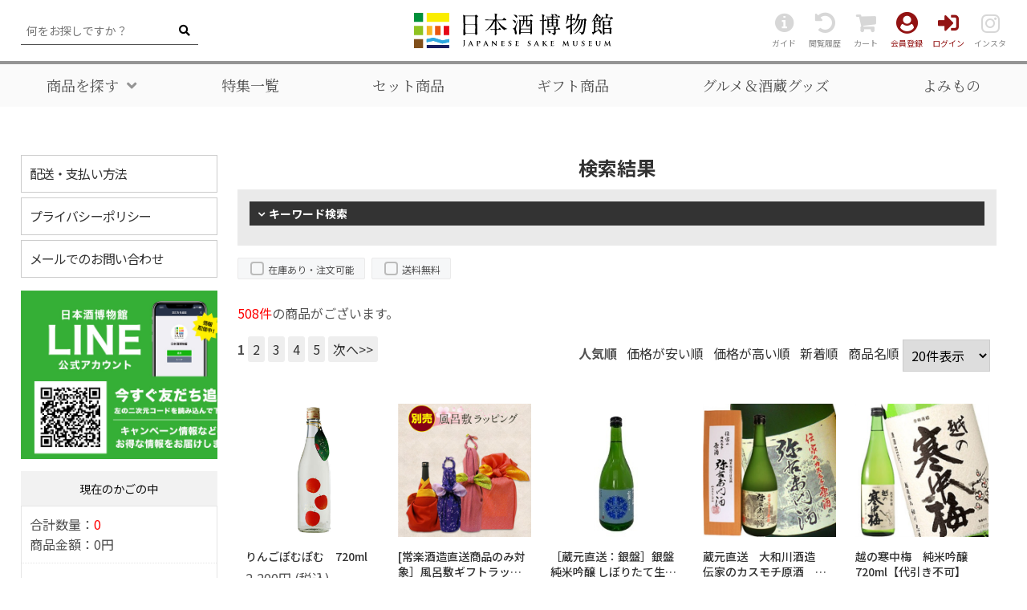

--- FILE ---
content_type: text/html; charset=UTF-8
request_url: https://sakemuseum.com/products/list.php?mode=search&max=2000
body_size: 21615
content:
<!--#script no escape#-->
<?xml version="1.0" encoding="UTF-8"?>
<!DOCTYPE html PUBLIC "-//W3C//DTD XHTML 1.0 Transitional//EN" "http://www.w3.org/TR/xhtml1/DTD/xhtml1-transitional.dtd">
<html xmlns="http://www.w3.org/1999/xhtml" lang="ja" xml:lang="ja">
<head prefix="og: https://ogp.me/ns# fb: https://ogp.me/ns/fb# article: https://ogp.me/ns/article#">
	<link rel="canonical" href="https://sakemuseum.com/products/list.php">
<meta http-equiv="Content-Type" content="text/html; charset=UTF-8" />
<title>商品一覧ページ ｜ 日本酒博物館</title>
<meta http-equiv="Content-Script-Type" content="text/javascript" />
<meta http-equiv="Content-Style-Type" content="text/css" />
	<meta name="author" content="日本酒博物館" />
	<meta name="description" content="全国の酒蔵から厳選したこだわりの日本酒・焼酎・梅酒・果実酒を取り扱う専門店。ギフトにぴったりの飲み比べセットも多数販売中！" />
	<meta name="keywords" content="日本酒,焼酎" />
<link rel="shortcut icon" href="/user_data/packages/raku2pc/img/common/favicon.ico?date=011520261739" />
<link rel="icon" type="image/vnd.microsoft.icon" href="/user_data/packages/raku2pc/img/common/favicon.ico?date=011520261739" />

<!-- OGP 共通 -->
<meta property="og:title" content="商品一覧ページ ｜ 日本酒博物館">
<meta property="og:type" content="article">
<meta property="og:url" content="https://sakemuseum.com/products/list.php?mode=search&amp;max=2000">
	<meta property="og:site_name" content="日本酒博物館">
	<meta property="og:description" content="全国の酒蔵から厳選したこだわりの日本酒・焼酎・梅酒・果実酒を取り扱う専門店。ギフトにぴったりの飲み比べセットも多数販売中！">

<!-- OGP Facebook -->

<!-- OGP Twitter --> 
<meta name="twitter:card" content="summary">

				
<link rel="stylesheet" href="/user_system/packages/raku2pc/css/reset.css?date=011520261739" type="text/css" media="all" />
<link rel="stylesheet" href="/user_system/packages/raku2pc/css/not_async.css?date=011520261739" type="text/css" media="all" />
<link rel="alternate" type="application/rss+xml" title="RSS" href="https://sakemuseum.com/rss/" />
<script type="text/javascript">//<![CDATA[
/*var customer_regist = 1;*/
var customer_regist = 1;
/*var customer_auto_regist = 0;*/
var customer_auto_regist = 0;
//]]></script>
	<link rel="stylesheet" href="/js/raku2/featherlight.min.css" />
	<link rel="stylesheet" href="/js/raku2/featherlight.default.css" />
	<script type="text/javascript" src="/js/raku2/jquery-1.8.2.min.js"></script>
<script type="text/javascript" src="/js/raku2/featherlight.min.js"></script>
<script type="text/javascript" src="/js/eccube.js?011520261739"></script>
<script type="text/javascript" src="/js/eccube.legacy.js" defer></script>
<script type="text/javascript" src="/js/jquery.colorbox/jquery.colorbox-min.js" defer></script>
<script type="text/javascript" src="/user_system/packages/raku2pc/js/ofi.min.js" defer></script>
<script type="text/javascript" id="design-change" src="/user_system/packages/raku2pc/js/design.js" data-design='{"cart_main_color":"#333333","cart_char_color":"#ffffff","base_back_color":"#f2f2f2","base_line_color":"#e5e5e5","base_char_color":"#111111","accent_color":"#00a3e9","ms_back_color":"#b4e2f0","ms_line_color":"#169fc5","ms_char_color":"#111111","body_font_family":"0","flow_back_color":"#00a3e9","flow_char_color":"#ffffff","site_layout":"0"}' defer></script>
<script type="text/javascript" src="/user_system/packages/raku2pc/js/bxslider_wide.js?date=011520261739"></script>

<!-- bxslider JS,CSS -->
<script type="text/javascript" src="/user_system/packages/raku2pc/js/bxslider.js?date=011520261739"></script>
<link rel="stylesheet" href="/user_system/packages/raku2pc/css/jquery.bxslider.css?date=011520261739" type="text/css" media="all" />
<script type="text/javascript" src="/user_system/packages/raku2pc/js/jquery.bxslider.min.js?date=011520261739" defer></script>
<script type="text/javascript" src="/user_system/packages/raku2pc/js/jquery.easing.1.3.js?date=011520261739" defer></script>

<!-- 共通JS -->
<script type="text/javascript" src="/user_system/packages/raku2pc/js/common.js?date=011520261739" defer></script>







<script type="text/javascript" src="/js/raku2/ui/jquery-ui.min.js" defer></script>
<script type="text/javascript" src="/js/raku2/ui/i18n/jquery.ui.datepicker-ja.js" defer></script>

<!-- google Material Symbol -->
<link rel="stylesheet" href="https://fonts.googleapis.com/css2?family=Material+Symbols+Sharp:opsz,wght,FILL,GRAD@20..48,100..700,0..1,-50..200" />

<script type="text/javascript">//<![CDATA[
	eccube.productsClassCategories = [];function fnOnLoad() {fnSetClassCategories(document.product_form4748);fnSetClassCategories(document.product_form5024);fnSetClassCategories(document.product_form5281);fnSetClassCategories(document.product_form2835);fnSetClassCategories(document.product_form2841);fnSetClassCategories(document.product_form2843);fnSetClassCategories(document.product_form2852);fnSetClassCategories(document.product_form2858);fnSetClassCategories(document.product_form2865);fnSetClassCategories(document.product_form2874);fnSetClassCategories(document.product_form2880);fnSetClassCategories(document.product_form2882);fnSetClassCategories(document.product_form2897);fnSetClassCategories(document.product_form2903);fnSetClassCategories(document.product_form2907);fnSetClassCategories(document.product_form2912);}
	$(function(){
		fnOnLoad(); 
	});
//]]></script>



<!-- ▼Analytics部 スタート -->
<!-- Google Tag Manager -->
<script>(function(w,d,s,l,i){w[l]=w[l]||[];w[l].push({'gtm.start':
new Date().getTime(),event:'gtm.js'});var f=d.getElementsByTagName(s)[0],
j=d.createElement(s),dl=l!='dataLayer'?'&l='+l:'';j.async=true;j.src=
'https://www.googletagmanager.com/gtm.js?id='+i+dl;f.parentNode.insertBefore(j,f);
})(window,document,'script','dataLayer','GTM-NRJDLSX');</script>
<!-- End Google Tag Manager -->


<!-- Google Tag Manager -->
<script>(function(w,d,s,l,i){w[l]=w[l]||[];w[l].push({'gtm.start':
new Date().getTime(),event:'gtm.js'});var f=d.getElementsByTagName(s)[0],
j=d.createElement(s),dl=l!='dataLayer'?'&l='+l:'';j.async=true;j.src=
'https://www.googletagmanager.com/gtm.js?id='+i+dl;f.parentNode.insertBefore(j,f);
})(window,document,'script','dataLayer','GTM-PV45QT5');</script>
<!-- End Google Tag Manager --><script>
  (function(i,s,o,g,r,a,m){i['GoogleAnalyticsObject']=r;i[r]=i[r]||function(){
  (i[r].q=i[r].q||[]).push(arguments)},i[r].l=1*new Date();a=s.createElement(o),
  m=s.getElementsByTagName(o)[0];a.async=1;a.src=g;m.parentNode.insertBefore(a,m)
  })(window,document,'script','//www.google-analytics.com/analytics.js','ga');

    ga('create', 'UA-186811176-1', 'auto');
  ga('require', 'ec');
  





	ga('ec:addImpression', {
		'id': '4748',
		'name': 'りんごぽむぽむ　720ml',
		'category': '日本酒分類/仕込種類/普通酒',
		'brand': '',
		'variant': '30469-1',
					'list': 'Search Results',
				'position': 1,
	});
	ga('ec:addImpression', {
		'id': '5024',
		'name': '[常楽酒造直送商品のみ対象］風呂敷ギフトラッピング<BR>★こちらはオプションとなりますので、単品でのご購入はキャンセルとなります。',
		'category': '',
		'brand': '',
		'variant': '37311-1',
					'list': 'Search Results',
				'position': 2,
	});
	ga('ec:addImpression', {
		'id': '5281',
		'name': '［蔵元直送：銀盤］銀盤 純米吟醸 しぼりたて生原酒 720ml【3〜4営業日以内に出荷】［要冷蔵］日本酒',
		'category': '蔵元直送のお酒/銀盤酒造',
		'brand': '',
		'variant': '40875-1',
					'list': 'Search Results',
				'position': 3,
	});
	ga('ec:addImpression', {
		'id': '2835',
		'name': '蔵元直送　大和川酒造　伝家のカスモチ原酒　弥右衛門酒　720ml',
		'category': '地域から探す/東北/福島県/大和川酒造店',
		'brand': '',
		'variant': '004-0176-010',
					'list': 'Search Results',
				'position': 4,
	});
	ga('ec:addImpression', {
		'id': '2841',
		'name': '越の寒中梅　純米吟醸　720ml【代引き不可】',
		'category': '地域から探す/信越・北陸/新潟県/新潟銘醸',
		'brand': '',
		'variant': '004-0215-010',
					'list': 'Search Results',
				'position': 5,
	});
	ga('ec:addImpression', {
		'id': '2843',
		'name': '越の寒中梅　特別本醸造　720ml【代引き不可】',
		'category': '地域から探す/信越・北陸/新潟県/新潟銘醸',
		'brand': '',
		'variant': '004-0216-010',
					'list': 'Search Results',
				'position': 6,
	});
	ga('ec:addImpression', {
		'id': '2845',
		'name': '刈穂　吟醸酒　六舟　720ml【お取り寄せ】',
		'category': '地域から探す/東北/秋田県/刈穂酒造',
		'brand': '',
		'variant': '004-0247-010',
					'list': 'Search Results',
				'position': 7,
	});
	ga('ec:addImpression', {
		'id': '2852',
		'name': '蔵元直送　宮﨑本店　極上　宮の雪　720ml',
		'category': '地域から探す/東海/三重県/宮崎本店',
		'brand': '',
		'variant': '004-0305-010',
					'list': 'Search Results',
				'position': 8,
	});
	ga('ec:addImpression', {
		'id': '2854',
		'name': '吟醸　蔵太鼓　720ml［蔵元直送］',
		'category': '地域から探す/東北/福島県/喜多の華酒造場',
		'brand': '',
		'variant': '004-0315-010',
					'list': 'Search Results',
				'position': 9,
	});
	ga('ec:addImpression', {
		'id': '2858',
		'name': '月心　黒麹全麹仕込み　720m',
		'category': '日本酒分類/仕込種類/焼酎',
		'brand': '',
		'variant': '004-0332-010',
					'list': 'Search Results',
				'position': 10,
	});
	ga('ec:addImpression', {
		'id': '2865',
		'name': '秀峰喜久盛　吟醸純米酒　720ml［蔵元直送］【代引き不可】',
		'category': '地域から探す/信越・北陸/長野県/信州銘醸',
		'brand': '',
		'variant': '004-0380-010',
					'list': 'Search Results',
				'position': 11,
	});
	ga('ec:addImpression', {
		'id': '2874',
		'name': '純米吟醸　神結　720ml［蔵元直送］',
		'category': '地域から探す/近畿/兵庫県/神結酒造',
		'brand': '',
		'variant': '004-0428-010',
					'list': 'Search Results',
				'position': 12,
	});
	ga('ec:addImpression', {
		'id': '2880',
		'name': '純米吟醸　無上盃　720ml【代引き不可】',
		'category': '地域から探す/近畿/奈良県/奈良豊澤酒造',
		'brand': '',
		'variant': '004-0442-010',
					'list': 'Search Results',
				'position': 13,
	});
	ga('ec:addImpression', {
		'id': '2882',
		'name': '富久錦　純米原酒Fu.　500ml【代引き不可】',
		'category': '地域から探す/近畿/兵庫県/富久錦',
		'brand': '',
		'variant': '004-0449-010',
					'list': 'Search Results',
				'position': 14,
	});
	ga('ec:addImpression', {
		'id': '2896',
		'name': '醇辛　天の戸　芳醇辛口　純米酒　720ml【お取り寄せ】',
		'category': '地域から探す/東北/秋田県/浅舞酒造',
		'brand': '',
		'variant': '004-0494-010',
					'list': 'Search Results',
				'position': 15,
	});
	ga('ec:addImpression', {
		'id': '2897',
		'name': '心水　720ml',
		'category': '日本酒分類/仕込種類/焼酎',
		'brand': '',
		'variant': '004-0531-010',
					'list': 'Search Results',
				'position': 16,
	});
	ga('ec:addImpression', {
		'id': '2900',
		'name': '神亀　純米酒　720ml',
		'category': '地域から探す/関東/埼玉県/神亀酒造',
		'brand': '',
		'variant': '004-0555-010',
					'list': 'Search Results',
				'position': 17,
	});
	ga('ec:addImpression', {
		'id': '2903',
		'name': '蔵元直送　宮﨑本店　宮の雪　純米酒　720ml',
		'category': '地域から探す/東海/三重県/宮崎本店',
		'brand': '',
		'variant': '004-0576-010',
					'list': 'Search Results',
				'position': 18,
	});
	ga('ec:addImpression', {
		'id': '2907',
		'name': '千駒　特別純米酒　720ml［蔵元直送］',
		'category': '地域から探す/東北/福島県/千駒酒造',
		'brand': '',
		'variant': '004-0592-010',
					'list': 'Search Results',
				'position': 19,
	});
	ga('ec:addImpression', {
		'id': '2912',
		'name': '千駒　本醸造　720ml［蔵元直送］',
		'category': '地域から探す/東北/福島県/千駒酒造',
		'brand': '',
		'variant': '004-0596-020',
					'list': 'Search Results',
				'position': 20,
	});







  ga('send', 'pageview');
</script>



<!-- Global site tag (gtag.js) - Google Analytics -->
<script async src="https://www.googletagmanager.com/gtag/js?id=G-LT6HXRTRHE"></script>
<script>
window.dataLayer = window.dataLayer || [];
function gtag(){dataLayer.push(arguments);}
gtag('js', new Date());

gtag('config', 'G-LT6HXRTRHE', { 'debug_mode':true });





	gtag('event', 'view_item_list', {
		items: [
				 {
			 item_name: 'りんごぽむぽむ　720ml',
			 item_id: '4748',
			 item_brand: '',
			 item_category: '日本酒分類/仕込種類/普通酒',
			 item_variant: '30469-1',
							 item_list_name: 'Search Results',
						 index: 1
		 },				 {
			 item_name: '[常楽酒造直送商品のみ対象］風呂敷ギフトラッピング<BR>★こちらはオプションとなりますので、単品でのご購入はキャンセルとなります。',
			 item_id: '5024',
			 item_brand: '',
			 item_category: '',
			 item_variant: '37311-1',
							 item_list_name: 'Search Results',
						 index: 2
		 },				 {
			 item_name: '［蔵元直送：銀盤］銀盤 純米吟醸 しぼりたて生原酒 720ml【3〜4営業日以内に出荷】［要冷蔵］日本酒',
			 item_id: '5281',
			 item_brand: '',
			 item_category: '蔵元直送のお酒/銀盤酒造',
			 item_variant: '40875-1',
							 item_list_name: 'Search Results',
						 index: 3
		 },				 {
			 item_name: '蔵元直送　大和川酒造　伝家のカスモチ原酒　弥右衛門酒　720ml',
			 item_id: '2835',
			 item_brand: '',
			 item_category: '地域から探す/東北/福島県/大和川酒造店',
			 item_variant: '004-0176-010',
							 item_list_name: 'Search Results',
						 index: 4
		 },				 {
			 item_name: '越の寒中梅　純米吟醸　720ml【代引き不可】',
			 item_id: '2841',
			 item_brand: '',
			 item_category: '地域から探す/信越・北陸/新潟県/新潟銘醸',
			 item_variant: '004-0215-010',
							 item_list_name: 'Search Results',
						 index: 5
		 },				 {
			 item_name: '越の寒中梅　特別本醸造　720ml【代引き不可】',
			 item_id: '2843',
			 item_brand: '',
			 item_category: '地域から探す/信越・北陸/新潟県/新潟銘醸',
			 item_variant: '004-0216-010',
							 item_list_name: 'Search Results',
						 index: 6
		 },				 {
			 item_name: '刈穂　吟醸酒　六舟　720ml【お取り寄せ】',
			 item_id: '2845',
			 item_brand: '',
			 item_category: '地域から探す/東北/秋田県/刈穂酒造',
			 item_variant: '004-0247-010',
							 item_list_name: 'Search Results',
						 index: 7
		 },				 {
			 item_name: '蔵元直送　宮﨑本店　極上　宮の雪　720ml',
			 item_id: '2852',
			 item_brand: '',
			 item_category: '地域から探す/東海/三重県/宮崎本店',
			 item_variant: '004-0305-010',
							 item_list_name: 'Search Results',
						 index: 8
		 },				 {
			 item_name: '吟醸　蔵太鼓　720ml［蔵元直送］',
			 item_id: '2854',
			 item_brand: '',
			 item_category: '地域から探す/東北/福島県/喜多の華酒造場',
			 item_variant: '004-0315-010',
							 item_list_name: 'Search Results',
						 index: 9
		 },				 {
			 item_name: '月心　黒麹全麹仕込み　720m',
			 item_id: '2858',
			 item_brand: '',
			 item_category: '日本酒分類/仕込種類/焼酎',
			 item_variant: '004-0332-010',
							 item_list_name: 'Search Results',
						 index: 10
		 },				 {
			 item_name: '秀峰喜久盛　吟醸純米酒　720ml［蔵元直送］【代引き不可】',
			 item_id: '2865',
			 item_brand: '',
			 item_category: '地域から探す/信越・北陸/長野県/信州銘醸',
			 item_variant: '004-0380-010',
							 item_list_name: 'Search Results',
						 index: 11
		 },				 {
			 item_name: '純米吟醸　神結　720ml［蔵元直送］',
			 item_id: '2874',
			 item_brand: '',
			 item_category: '地域から探す/近畿/兵庫県/神結酒造',
			 item_variant: '004-0428-010',
							 item_list_name: 'Search Results',
						 index: 12
		 },				 {
			 item_name: '純米吟醸　無上盃　720ml【代引き不可】',
			 item_id: '2880',
			 item_brand: '',
			 item_category: '地域から探す/近畿/奈良県/奈良豊澤酒造',
			 item_variant: '004-0442-010',
							 item_list_name: 'Search Results',
						 index: 13
		 },				 {
			 item_name: '富久錦　純米原酒Fu.　500ml【代引き不可】',
			 item_id: '2882',
			 item_brand: '',
			 item_category: '地域から探す/近畿/兵庫県/富久錦',
			 item_variant: '004-0449-010',
							 item_list_name: 'Search Results',
						 index: 14
		 },				 {
			 item_name: '醇辛　天の戸　芳醇辛口　純米酒　720ml【お取り寄せ】',
			 item_id: '2896',
			 item_brand: '',
			 item_category: '地域から探す/東北/秋田県/浅舞酒造',
			 item_variant: '004-0494-010',
							 item_list_name: 'Search Results',
						 index: 15
		 },				 {
			 item_name: '心水　720ml',
			 item_id: '2897',
			 item_brand: '',
			 item_category: '日本酒分類/仕込種類/焼酎',
			 item_variant: '004-0531-010',
							 item_list_name: 'Search Results',
						 index: 16
		 },				 {
			 item_name: '神亀　純米酒　720ml',
			 item_id: '2900',
			 item_brand: '',
			 item_category: '地域から探す/関東/埼玉県/神亀酒造',
			 item_variant: '004-0555-010',
							 item_list_name: 'Search Results',
						 index: 17
		 },				 {
			 item_name: '蔵元直送　宮﨑本店　宮の雪　純米酒　720ml',
			 item_id: '2903',
			 item_brand: '',
			 item_category: '地域から探す/東海/三重県/宮崎本店',
			 item_variant: '004-0576-010',
							 item_list_name: 'Search Results',
						 index: 18
		 },				 {
			 item_name: '千駒　特別純米酒　720ml［蔵元直送］',
			 item_id: '2907',
			 item_brand: '',
			 item_category: '地域から探す/東北/福島県/千駒酒造',
			 item_variant: '004-0592-010',
							 item_list_name: 'Search Results',
						 index: 19
		 },				 {
			 item_name: '千駒　本醸造　720ml［蔵元直送］',
			 item_id: '2912',
			 item_brand: '',
			 item_category: '地域から探す/東北/福島県/千駒酒造',
			 item_variant: '004-0596-020',
							 item_list_name: 'Search Results',
						 index: 20
		 }				]
	});













</script>
<!-- ▲Analytics部 エンド -->
<!-- Meta Pixel Code -->
<!-- End Meta Pixel Code -->
</head>

<!-- ▼BODY部 スタート -->
<body class="plg_Raku2_LC_Page_Products_List"><!-- ▼環境メッセージ --><!-- ▲環境メッセージ --><!-- ▼メンテ中メッセージ --><!-- ▲メンテ中メッセージ --><!-- ▼Body共通分析タグ --><!-- Google Tag Manager (noscript) -->
<noscript><iframe src="https://www.googletagmanager.com/ns.html?id=GTM-NRJDLSX" 
height="0" width="0" style="display:none;visibility:hidden"></iframe></noscript>
<!-- End Google Tag Manager (noscript) -->

<!-- Google Tag Manager (noscript) -->
<noscript><iframe src="https://www.googletagmanager.com/ns.html?id=GTM-PV45QT5"
height="0" width="0" style="display:none;visibility:hidden"></iframe></noscript>
<!-- End Google Tag Manager (noscript) --><!-- ▲Body共通分析タグ --><noscript><p>JavaScript を有効にしてご利用下さい.</p></noscript><div class="raku2_common_modal">
	<div class="raku2_common_modal_bg"></div>
	<div class="raku2_common_modal_container"></div>
</div><!--raku2_common_modal-->

<style>
.raku2_common_modal {
	display: none;
	height: 100%;
	position: fixed;
	top: 0;
	left: 0;
	width: 100%;
	z-index: 1000;
}

.raku2_common_modal_bg {
	background: rgba(0, 0, 0, 0.3);
	height: 100vh;
	position: absolute;
	width: 100%;
}
</style><script>
$(function() {
	$('.raku2_search_btn').on('click', function() {
		const search_keywaord = $(this).siblings('.raku2_search_keyword').val();
		eccube.setValueAndSubmit('raku2_search_form_fix', 'name', search_keywaord);
	});
});
</script>
<form id="raku2_search_form_fix" name="raku2_search_form_fix" method="get" action="/products/list.php">
	<input type="hidden" name="transactionid" value="088f3e6df98a247bfddcaaf9a4dfc690d29a8c75">
	<input type="hidden" name="name" value="">
</form><div class="frame_outer"><a name="top" id="top"></a><div class="raku2_search_area raku2_common_modal_content">
	<form name="raku2_search_form" method="get" action="/products/list.php" class="raku2_search_form">
		<input type="hidden" name="transactionid" value="088f3e6df98a247bfddcaaf9a4dfc690d29a8c75">
		<label for="raku2_search_area_box" class="raku2_search_area_box">
			<input type="text" name="name" id="raku2_search_area_box" class="raku2_search_box box300" value="" placeholder="&nbsp;">
			<span class="raku2_search_box_label">検索</span>
			<span class="raku2_search_box_border"></span>
		</label>
		<button type="submit" value="検索"><span class="material-symbols-sharp">search</span></button>
		<div class="raku2_cross"><span class="material-symbols-sharp">close</span></div>
	</form>
</div>

<script>
	$(function() {
		$('.raku2_search_glass').on('click',function(){
			$('.raku2_common_modal').fadeIn();
			$('.raku2_search_area').slideDown();
			$('.raku2_search_form').slideDown();
			$('.raku2_search_area_box #raku2_search_area_box').focus();
		});

		$('.raku2_common_modal_bg, .raku2_cross').on('click',function(){
			$('.raku2_common_modal_content, .raku2_search_form').slideUp();
			$('.raku2_common_modal').fadeOut();
		});
	});
</script><!--#script no escape#-->
<!--▼HEADER--><meta name="viewport" content="width=device-width, initial-scale=1.0, maximum-scale=1.0, minimum-scale=1.0"><!--<meta name="thumbnail" content="https://sakemuseum.com/upload/save_image/07311247_6104c7ba132.jpg" />--><link href="https://sakemuseum.com/user_data/packages/raku2pc/css/reset.css" rel="stylesheet"><link href="https://sakemuseum.com/user_data/packages/raku2pc/css/base.css" rel="stylesheet"><link href="https://sakemuseum.com/user_data/packages/raku2pc/css/hs_toppages.css" rel="stylesheet"><link href="https://sakemuseum.com/user_data/packages/raku2pc/css/raku2_common.css" rel="stylesheet"><link href="https://sakemuseum.com/user_data/packages/raku2pc/css/hs_header.css" rel="stylesheet"><link href="https://sakemuseum.com/user_data/packages/raku2pc/css/add_hs.css" rel="stylesheet"><link href="https://sakemuseum.com/user_data/packages/raku2pc/css/hs_footer.css" rel="stylesheet"><link href="https://sakemuseum.com/user_data/packages/raku2pc/css/contents_box.css" rel="stylesheet"><link href="https://sakemuseum.com/user_data/packages/raku2pc/css/article_box.css" rel="stylesheet"><!--<link rel="preload" href="https://sakemuseum.com/user_data/packages/default/top/images/top_01.jpg" as="image"><link rel="preload" href="https://sakemuseum.com/user_data/packages/default/top/images/top_02.jpg" as="image"><link rel="preload" href="https://sakemuseum.com/user_data/packages/default/top/images/top_03.jpg" as="image"><link rel="preload" href="https://sakemuseum.com/user_data/packages/default/top/images/top_04.jpg" as="image"><link rel="preload" href="https://sakemuseum.com/user_data/packages/default/top/images/top_05.jpg" as="image"><link rel="preload" href="https://sakemuseum.com/user_data/packages/default/top/images/top_06.jpg" as="image"><link rel="preload" href="https://sakemuseum.com/user_data/packages/default/top/images/top_07.jpg" as="image"><link rel="preload" href="https://sakemuseum.com/user_data/packages/default/top/images/top_08.jpg" as="image"><link rel="preload" href="https://sakemuseum.com/user_data/packages/default/top/images/top_09.jpg" as="image"><link rel="preload" href="https://sakemuseum.com/user_data/packages/default/top/images/top_10.jpg" as="image">--><link href="https://fonts.googleapis.com/css2?family=Noto+Sans+JP:wght@100;300;400;500;700;900&family=Noto+Serif+JP:wght@400;600&display=swap" rel="stylesheet"><link href="https://use.fontawesome.com/releases/v5.6.1/css/all.css" rel="stylesheet"><header><div id="top_head"><div class="top_head_inner"><div class="top_head_inner_nav_toggle"><span></span><span></span><span></span></div><style>.search_icon{content: '\f002';font-family: "Font Awesome 5 Free";font-weight: 900;}</style><div class="top_head_inner_search"><!--検索フォーム--><form name="search_form" id="search_form" method="get" action="/products/list.php"><input type="hidden" name="transactionid" value="088f3e6df98a247bfddcaaf9a4dfc690d29a8c75" /><input type="text" name="name" class="box140" maxlength="50" value="" placeholder="何をお探しですか？" /><input type="submit" value="" name="search" class="search_icon" /></form></div><div class="top_head_inner_logo"><h1 class="main_logo"><a href="https://sakemuseum.com/"><img src="/user_data/packages/default/img/logo/jpsakemuseum_logo.svg" alt="日本酒博物館"></a></h1></div><div class="top_head_inner_menuicon"><form name="header_login_form" id="header_login_form" method="post" action="https://sakemuseum.com/frontparts/login_check.php" onsubmit="return eccube.checkLoginFormInputted("header_login_form")"><input type="hidden" name="mode" value="login" /><input type="hidden" name="transactionid" value="088f3e6df98a247bfddcaaf9a4dfc690d29a8c75" /><input type="hidden" name="url" value="/products/list.php?mode=search&amp;max=2000" /><ul><li class="icon_guide_hs"><a href="/Page/guide/"><i class="fas fa-info-circle"></i><span>ガイド</span></a></li><!--▼ ログイン中 ▼--><!-- ログインしていないときに表示される --><li class="icon_history_hs"><a href="https://sakemuseum.com/history.html"><i class="fas fa-redo-alt fa-flip-horizontal"></i><span>閲覧履歴</span></a></li><li class="icon_cart_hs"><a href="/cart/"><i class="fas fa-shopping-cart"></i><span>カート</span><!--<div class="cart_count_box"><span class="count_num"><%= WebSanitizer.HtmlEncode(GetNumeric(this.ProductCount))%></span></div>--></a></li><!--▼ ログイン中 ▼--><!-- ログインしていないときに表示される --><li class="icon_newmember_hs"><a href="/entry/"><i class="fas fa-user-circle"></i><span>会員登録</span></a></li><li class="icon_login_hs"><a href="https://sakemuseum.com/mypage/login.php"><i class="fas fa-sign-in-alt"></i><span>ログイン</span></a></li><li class="icon_sns_hs"><a href="https://www.instagram.com/sakemuseum" target="_blank"><i class="fab fa-instagram"></i><span>インスタ</span></a></li></ul></form></div></div></div><div id="global_nav_box"><div class="global_nav_sp_only_box"><form name="header_login_form" id="header_login_form" method="post" action="https://sakemuseum.com/frontparts/login_check.php" onsubmit="return eccube.checkLoginFormInputted("header_login_form")"><input type="hidden" name="mode" value="login" /><input type="hidden" name="transactionid" value="088f3e6df98a247bfddcaaf9a4dfc690d29a8c75" /><input type="hidden" name="url" value="/products/list.php?mode=search&amp;max=2000" /><ul><!--▼ ログイン中 ▼--><!-- ログインしていないときに表示される --><li><a href="https://sakemuseum.com/mypage/login.php">ログイン</a></li><li><a href="/entry/">会員登録</a></li></ul></form><div class="sp_only_search"><!--検索フォーム--><form name="search_form" id="search_form" method="get" action="/products/list.php"><input type="hidden" name="transactionid" value="088f3e6df98a247bfddcaaf9a4dfc690d29a8c75" /><input type="text" name="name" class="box140" maxlength="50" value="" placeholder="何をお探しですか？" /><input type="submit" value="" name="search" class="search_icon" /></form></div></div><nav id="global_nav"><ul><li class="nav_rel_box"><a href="javascript:void(0);">商品を探す</a><div class="global_sub"><!--サブメニュー--><div class="global_sub_inner"><div><dl><dt>おすすめ特集</dt><dd><a href="https://sakemuseum.com/products/c/1001/">飲み比べセット</a></dd><dd><a href="https://sakemuseum.com/products/c/1002/">限定スペシャルアイテム</a></dd><dd><a href="https://sakemuseum.com/products/c/1003/">季節限定</a></dd><dd><a href="https://sakemuseum.com/products/c/1004/">ギフトにおすすめ</a></dd><dd><a href="https://sakemuseum.com/products/c/1005/">送料無料特集</a></dd><dd><a href="https://sakemuseum.com/products/c/1006/">伝統蔵セレクション</a></dd><dd><a href="https://sakemuseum.com/products/c/1007/">ハイエンドセレクション</a></dd><dd><a href="https://sakemuseum.com/products/c/1008/">EPARK会員様 クーポン対象商品</a></dd><!--<dd><a href="<!- -{$smarty.const.P_LIST_URLPATH}- ->c/100004">定期購入</a></dd>--></dl></div><div class="double_box"><dl><dt>種類から探す<span><a href="/products/list.php">全商品を見る</a></span></dt><span class="double_box_hs"><dd><a href="/products/c/005001001">純米大吟醸</a></dd><dd><a href="/products/c/005001002">大吟醸</a></dd><dd><a href="/products/c/005001003">純米吟醸</a></dd><dd><a href="/products/c/005001004">吟醸</a></dd><dd><a href="/products/c/005001005">純米酒</a></dd><dd><a href="/products/c/005001006">本醸造</a></dd><dd><a href="/products/c/005001007">普通酒</a></dd><dd><a href="/products/c/005001008">その他</a></dd><dd><a href="/products/c/005001201">古酒</a></dd><dd><a href="/products/c/005001202">にごり酒</a></dd><dd><a href="/products/c/005001203">スパークリング(発泡性)</a></dd><dd><a href="/products/c/005001204">生酒</a></dd><dd><a href="/products/c/005001205">生詰酒</a></dd><dd><a href="/products/c/005001206">生貯蔵酒</a></dd><dd><a href="/products/c/005001301">焼酎</a></dd><dd><a href="https://sakemuseum.com/products/c/2002/">梅酒・果実酒・甘酒</a></dd></span></dl></div><div><dl><dt>価格から探す</dt><dd><a href="/products/list.php?mode=search&max=2000">～2,000円</a></dd><dd><a href="/products/list.php?mode=search&min=2000&max=3000">2,000円～3,000円</a></dd><dd><a href="/products/list.php?mode=search&min=3000&max=5000">3,000円～5,000円</a></dd><dd><a href="/products/list.php?mode=search&min=5000&max=10000">5,000円～10,000円</a></dd><dd><a href="/products/list.php?mode=search&min=10000">10,000円～</a></dd></dl><dl><dt>容量から選ぶ</dt><dd><a href="/products/c/005002001">1800ml</a></dd><dd><a href="/products/c/005002002">720ml</a></dd><dd><a href="/products/c/005002003">500ml</a></dd><dd><a href="/products/c/005002004">カップ・ミニボトル</a></dd></dl></div><div><dl><dt>地域から選ぶ</dt><dd><a href="/products/c/300001">北海道</a></dd><dd><a href="/products/c/300002">東北</a></dd><dd><a href="/products/c/300003">関東</a></dd><dd><a href="/products/c/300004">信越・北陸</a></dd><dd><a href="/products/c/300005">東海</a></dd><dd><a href="/products/c/300006">近畿</a></dd><dd><a href="/products/c/300007">四国</a></dd><dd><a href="/products/c/300008">中国</a></dd><dd><a href="/products/c/300009">九州・沖縄</a></dd></dl></div></div><!--global-sub-inner--><div class="global_nav_sp_only_box_footer"><ul class="global_nav_sp_only_box_footer_sns"><li><a href="https://www.youtube.com/channel/UC2ihloJ1-k_PUjJT2Ou1wsA/" target="_blank"><i class="fab fa-youtube"></i></a></li><li><a href="https://twitter.com/sake_museum" target="_blank"><i class="fab fa-twitter"></i></a></li><li><a href="https://www.instagram.com/sakemuseum/?hl=ja" target="_blank"><i class="fab fa-instagram"></i></a></li><li><a href="https://www.facebook.com/sakemuseum/" target="_blank"><i class="fab fa-facebook-f"></i></a></li><li><a href="https://line.me/R/ti/p/%40992qkeww" target="_blank"><i class="fab fa-line"></i></a></li></ul><a href="/Page/guide/">お買い物ガイド</a><a href="/Page/guide/#other_01">日本酒博物館について</a><!--<a href="">よくある質問</a>--><a href="/contact/">お問い合わせ</a><div class="top_head_inner_nav_toggle"><div class="top_head_inner_nav_toggle_close">閉じる</div></div><span class="global_nav_sp_only_box_footer_copy">Copyright© JAPANESE SAKE MUSEUM. All right reserved.</span></div></div><!--サブメニュー--></li><li><a href="/Page/feature/">特集一覧</a></li><li><a href="https://sakemuseum.com/products/c/1001/">セット商品</a></li><li><a href="https://sakemuseum.com/products/c/1004/">ギフト商品</a></li><li><a href="https://sakemuseum.com/products/c/002">グルメ＆酒蔵グッズ</a></li><li><a href="/Page/magazine/">よみもの</a></li></ul></nav></div></header><!--▲HEADER-->
<div id="container" class="clearfix"><div id="leftcolumn" class="side_column"><!-- ▼利用ガイド -->
<div class="block_outer"><div id="guide_area" class="block_body"><ul class="button_like"><li><a href="/order/" class="">配送・支払い方法</a></li><li><a href="/guide/privacy.php" class="">プライバシーポリシー</a></li><li><a href="https://sakemuseum.com/contact/" class="">メールでのお問い合わせ</a></li></ul></div></div><div style="text-align: center;padding-bottom: 15px;"><a href="https://line.me/R/ti/p/%40992qkeww" target="_blank"><img src="https://sakemuseum.com/upload/save_image/line/l_sq.jpg" alt="日本酒にまつわるエピソードやお得なクーポンを配信中！" width="280px" height="auto" /></a></div><!-- ▲利用ガイド --><!-- ▼かごの中 --><!--#script no escape#-->

<div class="block_outer"><div id="cart_area"><h2 class="cart"><span class="title">現在のかごの中</span></h2><div class="block_body"><div class="information"><p class="item">合計数量：<span class="attention">0</span></p><p class="total">商品金額：<span class="price">0円</span></p></div><div class="btn"><a href="/cart/">カゴの中を見る</a></div></div></div></div><!-- ▲かごの中 --><!-- ▼レフトナビゲーション --><!--#script no escape#-->
<!--#script no escape#-->
<!--▼LEFTNAVI--><script>$(function () {$('#cate span').click(function() {$(this).next('ul').slideToggle('fast');});$('#cate li').click(function(e) {$(this).children('ul').slideToggle('fast');e.stopPropagation();});});</script><style>#cate ul {display: none;}#cate span {cursor: pointer;display:block;position:relative;border-bottom:#e5e5e5 1px solid;}#cate span:last-of-type {border-bottom:none;}.first_title{padding:16px 10px;}#cate li {cursor: pointer;position:relative;}#cate .child_list li {border-bottom:#e5e5e5 1px solid;padding:16px 10px;background-color:#f2f2f2;}#cate .child_list_second,#cate .child_list_third{margin-top:16px;}#cate .child_list_second li:last-child,#cate .child_list_third li:last-child {border-bottom:none;}#cate .child_list_second li {border-bottom:#e5e5e5 1px solid;padding:16px 10px;background-color:#FFFFFF;}#cate .child_list_third li {border-bottom:#e5e5e5 1px solid;padding:16px 10px;background-color:#f2f2f2;}#cate li a {display:inline;}#cate a.last {display:block;}#category_area .toggle_btn:after {cursor: default;font-family: 'FontAwesome';content: "\f054";position: absolute;right: 20px;top: 16px;-moz-transform: rotate(90deg);-ms-transform: rotate(90deg);-webkit-transform: rotate(90deg);transform: rotate(90deg);-moz-transition: all, 0.25s, linear;-o-transition: all, 0.25s, linear;-webkit-transition: all, 0.25s, linear;transition: all, 0.25s, linear;}#cate .active .toggle_btn:after {-moz-transform: translate(0, 50%);-ms-transform: translate(0, 50%);-webkit-transform: translate(0, 50%);transform: translate(0, 50%);-moz-transform: rotate(-90deg);-ms-transform: rotate(-90deg);-webkit-transform: rotate(-90deg);transform: rotate(-90deg);}</style><div class="block_outer"><div id="category_area"><div class="block_body"><h2>カテゴリ</h2><div id="cate"><span class="first_title toggle_btn">蔵元直送のお酒</span><ul class="child_list"><li class="toggle_btn"><a href="https://sakemuseum.com/products/c/003001/">阿櫻酒造</a><ul class="child_list_second"><li><a href="https://sakemuseum.com/products/c/003001001/" class="last">大吟醸・吟醸</a></li><li><a href="https://sakemuseum.com/products/c/003001002/" class="last">純米酒</a></li><li><a href="https://sakemuseum.com/products/c/003001003/" class="last">季節のお酒</a></li><li><a href="https://sakemuseum.com/products/c/003001004/" class="last">上撰・精撰</a></li><li><a href="https://sakemuseum.com/products/c/003001005/" class="last">限定品</a></li></ul></li><li class="toggle_btn"><a href="https://sakemuseum.com/products/c/003002/">富士高砂酒造</a><ul class="child_list_second"><li><a href="https://sakemuseum.com/products/c/003002001/" class="last">吟醸酒</a></li><li><a href="https://sakemuseum.com/products/c/003002002/" class="last">山廃仕込</a></li><li><a href="https://sakemuseum.com/products/c/003002003/" class="last">純米酒</a></li><li><a href="https://sakemuseum.com/products/c/003002004/" class="last">本醸造</a></li><li><a href="https://sakemuseum.com/products/c/003002005/" class="last">限定ブランド</a></li><li><a href="https://sakemuseum.com/products/c/003002006/" class="last">季節限定商品</a></li><li><a href="https://sakemuseum.com/products/c/003002007/" class="last">梅酒</a></li><li><a href="https://sakemuseum.com/products/c/003002008/" class="last">普通酒</a></li><li><a href="https://sakemuseum.com/products/c/003002009/" class="last">焼酎</a></li><li><a href="https://sakemuseum.com/products/c/003002010/" class="last">リキュール</a></li><li><a href="https://sakemuseum.com/products/c/003002011/" class="last">発泡酒</a></li><li><a href="https://sakemuseum.com/products/c/003002012/" class="last">スピリッツ</a></li><li><a href="https://sakemuseum.com/products/c/003002013/" class="last">贈答酒</a></li><li><a href="https://sakemuseum.com/products/c/003002014/" class="last">飲み比べセット</a></li><li><a href="https://sakemuseum.com/products/c/003002015/" class="last">食品（酒粕・酒粕飴・甘酒）</a></li><li><a href="https://sakemuseum.com/products/c/003002016/" class="last">家呑み</a></li><li><a href="https://sakemuseum.com/products/c/003002017/" class="last">受賞酒</a></li></ul></li><li class="toggle_btn"><a href="https://sakemuseum.com/products/c/003003/">千代菊</a><ul class="child_list_second"><li><a href="https://sakemuseum.com/products/c/003003001/" class="last">大吟醸</a></li><li><a href="https://sakemuseum.com/products/c/003003002/" class="last">吟醸</a></li><li><a href="https://sakemuseum.com/products/c/003003003/" class="last">純米酒</a></li><li><a href="https://sakemuseum.com/products/c/003003004/" class="last">にごり</a></li><li><a href="https://sakemuseum.com/products/c/003003005/" class="last">熟成酒</a></li><li><a href="https://sakemuseum.com/products/c/003003006/" class="last">普通酒</a></li><li><a href="https://sakemuseum.com/products/c/003003007/" class="last">リキュール</a></li><li><a href="https://sakemuseum.com/products/c/003003008/" class="last">樽酒</a></li><li><a href="https://sakemuseum.com/products/c/003003009/" class="last">酒風呂用清酒</a></li><li><a href="https://sakemuseum.com/products/c/003003010/" class="last">生酒</a></li><li><a href="https://sakemuseum.com/products/c/003003011/" class="last">季節限定商品</a></li><li><a href="https://sakemuseum.com/products/c/003003012/" class="last">その他</a></li></ul></li><li class="toggle_btn"><a href="https://sakemuseum.com/products/c/003004/">常楽酒造</a><ul class="child_list_second"><li><a href="https://sakemuseum.com/products/c/003004001/" class="last">米焼酎</a></li><li><a href="https://sakemuseum.com/products/c/003004002/" class="last">芋焼酎</a></li><li><a href="https://sakemuseum.com/products/c/003004003/" class="last">麦焼酎</a></li><li><a href="https://sakemuseum.com/products/c/003004004/" class="last">リキュール</a></li></ul></li><li class="toggle_btn"><a href="https://sakemuseum.com/products/c/003005/">盛田</a><ul class="child_list_second"><li><a href="https://sakemuseum.com/products/c/003005001/" class="last">純米大吟醸</a></li><li><a href="https://sakemuseum.com/products/c/003005002/" class="last">大吟醸</a></li><li><a href="https://sakemuseum.com/products/c/003005003/" class="last">吟醸</a></li><li><a href="https://sakemuseum.com/products/c/003005004/" class="last">純米吟醸</a></li><li><a href="https://sakemuseum.com/products/c/003005005/" class="last">純米酒</a></li><li><a href="https://sakemuseum.com/products/c/003005006/" class="last">本醸造</a></li><li><a href="https://sakemuseum.com/products/c/003005007/" class="last">普通酒</a></li><li><a href="https://sakemuseum.com/products/c/003005008/" class="last">限定品</a></li><li><a href="https://sakemuseum.com/products/c/003005009/" class="last">リキュール</a></li><li><a href="https://sakemuseum.com/products/c/003005010/" class="last">焼酎</a></li><li><a href="https://sakemuseum.com/products/c/003005011/" class="last">その他</a></li></ul></li><li class="toggle_btn"><a href="https://sakemuseum.com/products/c/003006/">中川酒造</a><ul class="child_list_second"><li><a href="https://sakemuseum.com/products/c/003006001/" class="last">純米大吟醸</a></li><li><a href="https://sakemuseum.com/products/c/003006002/" class="last">大吟醸</a></li><li><a href="https://sakemuseum.com/products/c/003006003/" class="last">吟醸</a></li><li><a href="https://sakemuseum.com/products/c/003006004/" class="last">純米吟醸</a></li><li><a href="https://sakemuseum.com/products/c/003006005/" class="last">純米酒</a></li><li><a href="https://sakemuseum.com/products/c/003006006/" class="last">本醸造</a></li><li><a href="https://sakemuseum.com/products/c/003006007/" class="last">普通酒</a></li><li><a href="https://sakemuseum.com/products/c/003006008/" class="last">限定品</a></li></ul></li><li class="toggle_btn"><a href="https://sakemuseum.com/products/c/003007/">老田酒造店</a><ul class="child_list_second"><li><a href="https://sakemuseum.com/products/c/003007001/" class="last">純米大吟醸</a></li><li><a href="https://sakemuseum.com/products/c/003007002/" class="last">大吟醸</a></li><li><a href="https://sakemuseum.com/products/c/003007003/" class="last">吟醸</a></li><li><a href="https://sakemuseum.com/products/c/003007004/" class="last">純米吟醸</a></li><li><a href="https://sakemuseum.com/products/c/003007005/" class="last">純米酒</a></li><li><a href="https://sakemuseum.com/products/c/003007006/" class="last">本醸造</a></li><li><a href="https://sakemuseum.com/products/c/003007007/" class="last">普通酒</a></li></ul></li><li class="toggle_btn"><a href="https://sakemuseum.com/products/c/003008/">加賀の井酒造</a><ul class="child_list_second"><li><a href="https://sakemuseum.com/products/c/003008001/" class="last">大吟醸</a></li><li><a href="https://sakemuseum.com/products/c/003008002/" class="last">純米吟醸</a></li><li><a href="https://sakemuseum.com/products/c/003008003/" class="last">純米酒</a></li><li><a href="https://sakemuseum.com/products/c/003008004/" class="last">本醸造</a></li></ul></li><li class="toggle_btn"><a href="https://sakemuseum.com/products/c/003009/">銀盤酒造</a><ul class="child_list_second"><li><a href="https://sakemuseum.com/products/c/003009001/" class="last">純米大吟醸</a></li><li><a href="https://sakemuseum.com/products/c/003009002/" class="last">大吟醸</a></li><li><a href="https://sakemuseum.com/products/c/003009003/" class="last">本醸造</a></li><li><a href="https://sakemuseum.com/products/c/003009004/" class="last">普通酒</a></li><li><a href="https://sakemuseum.com/products/c/003009005/" class="last">生酒/生貯蔵酒</a></li><li><a href="https://sakemuseum.com/products/c/003009006/" class="last">カップ・パック</a></li><li><a href="https://sakemuseum.com/products/c/003009007/" class="last">リキュール</a></li><li><a href="https://sakemuseum.com/products/c/003009008/" class="last">焼酎</a></li><li><a href="https://sakemuseum.com/products/c/003009009/" class="last">剱岳</a></li><li><a href="https://sakemuseum.com/products/c/003009010/" class="last">その他</a></li></ul></li><li class="toggle_btn"><a href="https://sakemuseum.com/products/c/003010/">佐藤焼酎</a><ul class="child_list_second"><li><a href="https://sakemuseum.com/products/c/003010001/" class="last">麦焼酎</a></li><li><a href="https://sakemuseum.com/products/c/003010002/" class="last">芋焼酎</a></li><li><a href="https://sakemuseum.com/products/c/003010003/" class="last">米焼酎</a></li><li><a href="https://sakemuseum.com/products/c/003010004/" class="last">栗焼酎</a></li><li><a href="https://sakemuseum.com/products/c/003010005/" class="last">リキュール</a></li></ul></li><li><a href="https://sakemuseum.com/products/c/0030011/" class="last">桜うづまき酒造</a></li></ul><span class="first_title toggle_btn">地域から探す</span><ul class="child_list"><!--<li class="toggle_btn"><a href="https://sakemuseum.com/products/c/300001/">北海道</a>--><li class="toggle_btn"><a href="https://sakemuseum.com/products/c/300002/">東北</a><ul class="child_list_second"><li class="toggle_btn"><a href="https://sakemuseum.com/products/c/300002002/">秋田県</a><ul class="child_list_third"><li><a href="https://sakemuseum.com/products/c/300002002001/" class="last">刈穂酒造</a></li><li><a href="https://sakemuseum.com/products/c/300002002002/" class="last">出羽鶴酒造</a></li><li><a href="https://sakemuseum.com/products/c/300002002003/" class="last">浅舞酒造</a></li></ul></li><li class="toggle_btn"><a href="https://sakemuseum.com/products/c/300002001/">山形県</a><ul class="child_list_third"><li><a href="https://sakemuseum.com/products/c/300002001001/" class="last">樽平酒造</a></li><li><a href="https://sakemuseum.com/products/c/300002001002/" class="last">菊勇</a></li><li><a href="https://sakemuseum.com/products/c/300002001003/" class="last">亀の井酒造</a></li><li><a href="https://sakemuseum.com/products/c/300002001004/" class="last">東北銘醸</a></li></ul></li><li class="toggle_btn"><a href="https://sakemuseum.com/products/c/300002003/">宮城県</a><ul class="child_list_third"><li><a href="https://sakemuseum.com/products/c/300002003001/" class="last">佐浦</a></li><li><a href="https://sakemuseum.com/products/c/300002003002/" class="last">萩野酒造</a></li></ul></li><li class="toggle_btn"><a href="https://sakemuseum.com/products/c/300002004/">岩手県</a><ul class="child_list_third"><li><a href="https://sakemuseum.com/products/c/300002004001/" class="last">あさ開</a></li><li><a href="https://sakemuseum.com/products/c/300002004002/" class="last">南部美人</a></li><li><a href="https://sakemuseum.com/products/c/300002004003/" class="last">菊の司酒造</a></li></ul></li><li class="toggle_btn"><a href="https://sakemuseum.com/products/c/300002005/">福島県</a><ul class="child_list_third"><li><a href="300002005001/" class="last">名倉山酒造</a></li><li><a href="300002005002/" class="last">千駒酒造</a></li><li><a href="300002005003/" class="last">喜多の華酒造場</a></li><li><a href="300002005004/" class="last">大七酒造</a></li><li><a href="300002005005/" class="last">末廣酒造</a></li><li><a href="300002005006/" class="last">大木代吉本店</a></li><li><a href="300002005007/" class="last">檜物屋酒造店</a></li><li><a href="300002005008/" class="last">大和川酒造店</a></li></ul></li><li class="toggle_btn"><a href="https://sakemuseum.com/products/c/300002006/">青森県</a><ul class="child_list_third"><li><a href="300002006001/" class="last">桃川</a></li><li><a href="300002006002/" class="last">西田酒造店</a></li></ul></li></ul></li><li class="toggle_btn"><a href="https://sakemuseum.com/products/c/300003/">関東</a><ul class="child_list_second"><li class="toggle_btn"><a href="https://sakemuseum.com/products/c/300003001/">埼玉県</a><ul class="child_list_third"><li><a href="https://sakemuseum.com/products/c/300003001001/" class="last">神亀酒造</a></li></ul></li><li class="toggle_btn"><a href="https://sakemuseum.com/products/c/300003002/">東京都</a><ul class="child_list_third"><li><a href="https://sakemuseum.com/products/c/300003002001/" class="last">小澤酒造</a></li></ul></li></ul></li><li class="toggle_btn"><a href="https://sakemuseum.com/products/c/300004/">信越・北陸</a><ul class="child_list_second"><li class="toggle_btn"><a href="https://sakemuseum.com/products/c/300004001/">石川県</a><ul class="child_list_third"><li><a href="https://sakemuseum.com/products/c/300004001001/" class="last">吉田酒造店</a></li><li><a href="https://sakemuseum.com/products/c/300004001002/" class="last">車多酒造</a></li></ul></li><li class="toggle_btn"><a href="https://sakemuseum.com/products/c/300004002/">新潟県</a><ul class="child_list_third"><li><a href="https://sakemuseum.com/products/c/300004002001/" class="last">新潟銘醸</a></li><li><a href="https://sakemuseum.com/products/c/300004002002/" class="last">猪又酒造</a></li><li><a href="https://sakemuseum.com/products/c/300004002003/" class="last">白瀧酒造</a></li><li><a href="https://sakemuseum.com/products/c/300004002004/" class="last">北雪酒造</a></li><li><a href="https://sakemuseum.com/products/c/300004002005/" class="last">千代の光酒造</a></li></ul></li><li class="toggle_btn"><a href="https://sakemuseum.com/products/c/300004003/">長野県</a><ul class="child_list_third"><li><a href="https://sakemuseum.com/products/c/300004003001/" class="last">宮坂醸造</a></li><li><a href="https://sakemuseum.com/products/c/300004003002/" class="last">信州銘醸</a></li></ul></li><!--<li class="toggle_btn"><a href="https://sakemuseum.com/products/c/300004004/">富山県</a><ul class="child_list_third"><li><a href="https://sakemuseum.com/products/c/300004003001/" class="last">宮坂醸造</a></li><li><a href="https://sakemuseum.com/products/c/300004003002/" class="last">信州銘醸</a></li></ul></li>--></ul></li><li class="toggle_btn"><a href="https://sakemuseum.com/products/c/300005/">東海</a><ul class="child_list_second"><li class="toggle_btn"><a href="https://sakemuseum.com/products/c/300005001/">岐阜県</a><ul class="child_list_third"><li><a href="https://sakemuseum.com/products/c/300005001001/" class="last">御代桜醸造</a></li></ul></li><li class="toggle_btn"><a href="https://sakemuseum.com/products/c/300005002/">静岡県</a><ul class="child_list_third"><li><a href="https://sakemuseum.com/products/c/300005002001/" class="last">英君酒造</a></li><li><a href="https://sakemuseum.com/products/c/300005002002/" class="last">高嶋酒造</a></li><li><a href="https://sakemuseum.com/products/c/300005002003/" class="last">神沢川酒造場</a></li><li><a href="https://sakemuseum.com/products/c/300005002004/" class="last">三和酒造</a></li><li><a href="https://sakemuseum.com/products/c/300005002005/" class="last">杉井酒造</a></li><li><a href="https://sakemuseum.com/products/c/300005002005/" class="last">富士錦酒造</a></li></ul></li><!--<li class="toggle_btn"><a href="https://sakemuseum.com/products/c/300005003/">愛知県</a><ul class="child_list_third"><li><a href="https://sakemuseum.com/products/c/300005003001/" class="last">宮坂醸造</a></li><li><a href="https://sakemuseum.com/products/c/300005003002/" class="last">信州銘醸</a></li></ul></li>--><li class="toggle_btn"><a href="https://sakemuseum.com/products/c/300005004/">	三重県</a><ul class="child_list_third"><li><a href="https://sakemuseum.com/products/c/300005004001/" class="last">宮崎本店</a></li></ul></li></ul></li><li class="toggle_btn"><a href="https://sakemuseum.com/products/c/300006/">近畿</a><ul class="child_list_second"><li class="toggle_btn"><a href="https://sakemuseum.com/products/c/300006001/">兵庫県</a><ul class="child_list_third"><li><a href="https://sakemuseum.com/products/c/300006001001/" class="last">本田商店</a></li><li><a href="https://sakemuseum.com/products/c/300006001002/" class="last">櫻正宗</a></li><li><a href="https://sakemuseum.com/products/c/300006001003/" class="last">富久錦</a></li><li><a href="https://sakemuseum.com/products/c/300006001004/" class="last">田中酒造場</a></li><li><a href="https://sakemuseum.com/products/c/300006001006/" class="last">神結酒造</a></li><li><a href="https://sakemuseum.com/products/c/300006001007/" class="last">ヤヱガキ酒造</a></li><li><a href="https://sakemuseum.com/products/c/300006001008/" class="last">壺坂酒造</a></li><li><a href="https://sakemuseum.com/products/c/300006001009/" class="last">稲見酒造</a></li></ul></li><li class="toggle_btn"><a href="https://sakemuseum.com/products/c/300006002/">大阪府</a><ul class="child_list_third"><li><a href="https://sakemuseum.com/products/c/300006002001/" class="last">呉春</a></li></ul></li><li class="toggle_btn"><a href="https://sakemuseum.com/products/c/300006003/">奈良県</a><ul class="child_list_third"><li><a href="https://sakemuseum.com/products/c/300006003001/" class="last">奈良豊澤酒造</a></li><li><a href="https://sakemuseum.com/products/c/300006003002/" class="last">今西清兵衛商店</a></li><li><a href="https://sakemuseum.com/products/c/300006003003/" class="last">梅乃宿酒造</a></li></ul></li></ul></li><!--<li class="toggle_btn"><a href="https://sakemuseum.com/products/c/300007/">四国</a><ul class="child_list_second"><li class="toggle_btn"><a href="https://sakemuseum.com/products/c/300006001/">兵庫県</a><ul class="child_list_third"><li><a href="https://sakemuseum.com/products/c/300006001001/" class="last">本田商店</a></li><li><a href="https://sakemuseum.com/products/c/300006001002/" class="last">櫻正宗</a></li><li><a href="https://sakemuseum.com/products/c/300006001003/" class="last">富久錦</a></li><li><a href="https://sakemuseum.com/products/c/300006001004/" class="last">田中酒造場</a></li><li><a href="https://sakemuseum.com/products/c/300006001006/" class="last">神結酒造</a></li><li><a href="https://sakemuseum.com/products/c/300006001007/" class="last">ヤヱガキ酒造</a></li><li><a href="https://sakemuseum.com/products/c/300006001008/" class="last">壺坂酒造</a></li><li><a href="https://sakemuseum.com/products/c/300006001009/" class="last">稲見酒造</a></li></ul></li><li class="toggle_btn"><a href="https://sakemuseum.com/products/c/300006002/">大阪府</a><ul class="child_list_third"><li><a href="https://sakemuseum.com/products/c/300006002001/" class="last">呉春</a></li></ul></li><li class="toggle_btn"><a href="https://sakemuseum.com/products/c/300006003/">奈良県</a><ul class="child_list_third"><li><a href="https://sakemuseum.com/products/c/300006003001/" class="last">奈良豊澤酒造</a></li><li><a href="https://sakemuseum.com/products/c/300006003002/" class="last">今西清兵衛商店</a></li><li><a href="https://sakemuseum.com/products/c/300006003003/" class="last">梅乃宿酒造</a></li></ul></li></ul></li>--><li class="toggle_btn"><a href="https://sakemuseum.com/products/c/300008/">中国</a><ul class="child_list_second"><li class="toggle_btn"><a href="https://sakemuseum.com/products/c/300008001/">	島根県</a><ul class="child_list_third"><li><a href="https://sakemuseum.com/products/c/300008001001/" class="last">李白酒造</a></li></ul></li><li class="toggle_btn"><a href="https://sakemuseum.com/products/c/300008002/">鳥取県</a><ul class="child_list_third"><li><a href="https://sakemuseum.com/products/c/300008002001/" class="last">西本酒造場</a></li></ul></li></ul></li><!--<li class="toggle_btn"><a href="https://sakemuseum.com/products/c/300009/">九州・沖縄</a><ul class="child_list_second"><li class="toggle_btn"><a href="https://sakemuseum.com/products/c/300008001/">	島根県</a><ul class="child_list_third"><li><a href="https://sakemuseum.com/products/c/300008001001/" class="last">李白酒造</a></li></ul></li><li class="toggle_btn"><a href="https://sakemuseum.com/products/c/300008002/">鳥取県</a><ul class="child_list_third"><li><a href="https://sakemuseum.com/products/c/300008002001/" class="last">西本酒造場</a></li></ul></li></ul></li>--></ul><span class="first_title toggle_btn">日本酒 仕込み種類から探す</span><ul class="child_list"><li><a href="https://sakemuseum.com/products/c/005001001/" class="last">純米大吟醸</a></li><li><a href="https://sakemuseum.com/products/c/005001002/" class="last">大吟醸</a></li><li><a href="https://sakemuseum.com/products/c/005001003/" class="last">純米吟醸</a></li><li><a href="https://sakemuseum.com/products/c/005001004/" class="last">吟醸</a></li><li><a href="https://sakemuseum.com/products/c/005001005/" class="last">純米酒</a></li><li><a href="https://sakemuseum.com/products/c/005001006/" class="last">本醸造</a></li><li><a href="https://sakemuseum.com/products/c/005001007/" class="last">普通酒</a></li><li><a href="https://sakemuseum.com/products/c/005001008/" class="last">その他</a></li><li><a href="https://sakemuseum.com/products/c/005001201/" class="last">古酒</a></li><li><a href="https://sakemuseum.com/products/c/005001202/" class="last">にごり酒</a></li><li><a href="https://sakemuseum.com/products/c/005001203/" class="last">スパークリング(発泡性)</a></li><li><a href="https://sakemuseum.com/products/c/005001204/" class="last">生酒</a></li><li><a href="https://sakemuseum.com/products/c/005001205/" class="last">生詰酒</a></li><li><a href="https://sakemuseum.com/products/c/005001206/" class="last">生貯蔵酒</a></li></ul><span class="first_title"><a href="https://sakemuseum.com/products/c/2002/" class="last">梅酒・果実酒・甘酒</a></span><span class="first_title"><a href="https://sakemuseum.com/products/c/005001301/" class="last">焼酎</a></span><span class="first_title toggle_btn">価格帯から探す</span><ul class="child_list"><li><a href="/products/list.php?mode=search&max=2000" class="last">～2,000円</a></li><li><a href="/products/list.php?mode=search&min=2000&max=3000" class="last">2,000円～3,000円</a></li><li><a href="/products/list.php?mode=search&min=3000&max=5000" class="last">3,000円～5,000円</a></li><li><a href="/products/list.php?mode=search&min=5000&max=10000" class="last">5,000円～10,000円</a></li><li><a href="/products/list.php?mode=search&min=10000" class="last">10,000円～</a></li></ul><span class="first_title toggle_btn">おすすめ特集</span><ul class="child_list"><li><a href="https://sakemuseum.com/products/c/1001/" class="last">飲み比べセット</a></li><li><a href="https://sakemuseum.com/products/c/1002/" class="last">限定スペシャルアイテム</a></li><li class="toggle_btn"><a href="https://sakemuseum.com/products/c/1003/">季節限定</a><ul class="child_list_second"><li><a href="https://sakemuseum.com/products/c/3002/" class="last">新酒</a></li><li><a href="https://sakemuseum.com/products/c/3004/" class="last">花見酒</a></li><li><a href="https://sakemuseum.com/products/c/3003/" class="last">夏におすすめ</a></li><li><a href="https://sakemuseum.com/products/c/3001/" class="last">ひやおろし・秋上がり</a></li><li><a href="https://sakemuseum.com/products/c/3005/" class="last">寒い日の熱燗におすすめ</a></li></ul></li><li><a href="https://sakemuseum.com/products/c/1004/" class="last">ギフトにおすすめ</a></li><li><a href="https://sakemuseum.com/products/c/1005/" class="last">送料無料特集</a></li><li><a href="https://sakemuseum.com/products/c/1006/" class="last">伝統蔵セレクション</a></li><li><a href="https://sakemuseum.com/products/c/1007/" class="last">ハイエンドセレクション</a></li><li><a href="https://sakemuseum.com/products/c/1008/" class="last">EPARK会員様 クーポン対象商品</a></li></ul><span class="first_title toggle_btn"><a href="https://sakemuseum.com/products/c/002/">グルメ＆酒蔵グッズ</a></span><ul class="child_list"><li><a href="https://sakemuseum.com/products/c/002001/" class="last">オススメおつまみ</a></li><li><a href="https://sakemuseum.com/products/c/002002/" class="last">辛口酒と合うグルメ</a></li><li><a href="https://sakemuseum.com/products/c/002003/" class="last">甘口酒と合うグルメ</a></li><li><a href="https://sakemuseum.com/products/c/1111/" class="last">メール便でお届け おつまみ</a></li><li class="toggle_btn"><a href="https://sakemuseum.com/products/c/002004/">酒蔵オリジナルグッズ</a><ul class="child_list_second"><li><a href="https://sakemuseum.com/products/c/4001/" class="last">秋田 阿櫻酒造</a></li><li><a href="https://sakemuseum.com/products/c/4003/" class="last">岐阜 千代菊</a></li><li><a href="https://sakemuseum.com/products/c/4005/" class="last">富山 銀盤酒造</a></li><li><a href="https://sakemuseum.com/products/c/4006/" class="last">岐阜 老田酒造</a></li><li><a href="https://sakemuseum.com/products/c/4007/" class="last">鳥取 中川酒造</a></li><li><a href="https://sakemuseum.com/products/c/4004/" class="last">熊本 常楽酒造</a></li><li><a href="https://sakemuseum.com/products/c/4002/" class="last">静岡 富士高砂酒造</a></li><li><a href="https://sakemuseum.com/products/c/4008/" class="last">愛媛 桜うづまき酒造</a></li><li><a href="https://sakemuseum.com/products/c/4009/" class="last">新潟 加賀の井酒造</a></li><li><a href="https://sakemuseum.com/products/c/40010/" class="last">宮崎 佐藤焼酎製造場</a></li></ul></li></ul></div></div></div></div><div class="block_outer"><div id="search_area"><h2><span class="title">商品検索</span></h2><div class="block_body"><!--検索フォーム--><form name="search_form" id="search_form" method="get" action="/products/list.php"><input type="hidden" name="transactionid" value="a26fca30ffc39b98148dbd5e5b162ed41ed3701e"><dl class="formlist"><dt>キーワードを入力</dt><dd><input type="text" name="name" class="box140" maxlength="50" value="" placeholder="何をお探しですか？"></dd></dl><p class="btn"><input type="submit" value="検索" name="search"></p></form></div></div></div><!--▲LEFTNAVI-->
<!-- ▲レフトナビゲーション --><!-- ▼カレンダー --><!--#script no escape#-->
<div class="block_outer"><div id="calender_area"><h2>営業カレンダー</h2><div class="block_body"><table><caption class="month">2026年1月</caption><thead><tr><th>日</th><th>月</th><th>火</th><th>水</th><th>木</th><th>金</th><th>土</th></tr></thead><tr><td></td><td></td><td></td><td></td><td class="off">1</td><td class="off">2</td><td class="off">3</td></tr><tr><td class="off">4</td><td class="off">5</td><td>6</td><td>7</td><td class="off">8</td><td>9</td><td class="off">10</td></tr><tr><td class="off">11</td><td>12</td><td>13</td><td>14</td><td class="today">15</td><td>16</td><td class="off">17</td></tr><tr><td class="off">18</td><td>19</td><td>20</td><td>21</td><td>22</td><td>23</td><td class="off">24</td></tr><tr><td class="off">25</td><td>26</td><td>27</td><td>28</td><td>29</td><td>30</td><td class="off">31</td></tr></table><table><caption class="month">2026年2月</caption><thead><tr><th>日</th><th>月</th><th>火</th><th>水</th><th>木</th><th>金</th><th>土</th></tr></thead><tr><td class="off">1</td><td>2</td><td>3</td><td>4</td><td>5</td><td>6</td><td class="off">7</td></tr><tr><td class="off">8</td><td>9</td><td>10</td><td class="off">11</td><td>12</td><td>13</td><td class="off">14</td></tr><tr><td class="off">15</td><td>16</td><td>17</td><td>18</td><td>19</td><td>20</td><td class="off">21</td></tr><tr><td class="off">22</td><td class="off">23</td><td>24</td><td>25</td><td>26</td><td>27</td><td class="off">28</td></tr></table><p class="information">※赤字は休業日です</p></div></div></div><!-- ▲カレンダー --></div><div id="main_column" class="colnum2 right"><!-- ▼メイン --><h2 class="title">検索結果</h2><div class="layout_uppertext"></div><!--#script no escape#-->

<script type="text/javascript">//<![CDATA[
	function fnSetClassCategories(form, classcat_id2_selected) {
		var $form = $(form);
		var product_id = $form.find('input[name=product_id]').val();
		var $sele1 = $form.find('select[name=classcategory_id1]');
		var $sele2 = $form.find('select[name=classcategory_id2]');
		eccube.setClassCategories($form, product_id, $sele1, $sele2, classcat_id2_selected);
	}
	// 並び順を変更
	function fnChangeOrderby(orderby) {
		eccube.setValue('orderby', orderby);
		eccube.setValue('pageno', 1);
		eccube.submitForm();
	}
	// 表示件数を変更
	function fnChangeDispNumber(dispNumber) {
		eccube.setValue('disp_number', dispNumber);
		eccube.setValue('pageno', 1);
		eccube.submitForm();
	}
	// 表示切替を変更
	function fnChangeDispList(dispList) {
		eccube.setValue('v', dispList);
		eccube.submitForm();
	}
	// カゴに入れる
	function fnChangeCart(mode) {
		changeFlg = false;

		// フォーム取得
		const form = document.forms['orderlist_form'];
		if (form) {
			if (typeof cleanFormElements === 'function') {
				// 不要なname属性を削除
				cleanFormElements(form);
			}
		}

		if (mode==1) {
			eccube.setValueAndSubmit('orderlist_form', 'mode', 'orderlist_change1');
		} else {
			let scroll_top = $(window).scrollTop();
			$('input:hidden[name=scroll_position]').val(scroll_top);
			eccube.setValueAndSubmit('orderlist_form', 'mode', 'orderlist_change2');
		}

		return false;
	}
	// カゴに入れる
	function fnInCart(productForm) {
		var searchForm = $("#form1");
		var cartForm = $(productForm);
		// 検索条件を引き継ぐ
		var hiddenValues = ['mode','category_id','maker_id','name','orderby','disp_number','pageno','rnd'];
		$.each(hiddenValues, function(){
			// 商品別のフォームに検索条件の値があれば上書き
			if (cartForm.has('input[name='+this+']').length != 0) {
				cartForm.find('input[name='+this+']').val(searchForm.find('input[name='+this+']').val());
			}
			// なければ追加
			else {
				cartForm.append($('<input type="hidden" />').attr("name", this).val(searchForm.find('input[name='+this+']').val()));
			}
		});
		// 商品別のフォームを送信
		cartForm.submit();
	}
	
	// GAクリック処理
	$(function(){
		$('.list_area a').on('click',function(){
			var category_id = $(this).data('category_id');
			var product_id = $(this).data('id');
			var name = $(this).data('name');
			var category = $(this).data('category_name');
			var brand = $(this).data('maker_name');
			var variant = $(this).data('product_code');
			var position = $(this).data('position');
			var category_url = $(this).data('category_url');
			var page = '';

			ga('ec:addProduct', {
				'id': product_id,
				'name': name,
				'category':category,
				'brand': brand,
				'variant': variant,
				'position': position,
			});

			if (category_id == 0) {
				ga('ec:setAction','click', {'list':'Search Results'});
				ga('send','event','list','click','Search Results');
			} else {
				if(category_url === undefined || category_url === null){
					page = category_id;
				} else {
					page = category_url;
				}
				ga('ec:setAction','click', {'list':'Category Page ' + page});
				ga('send','event','list','click','Category Page ' + page);
			}
		});
	});

	// 価格帯の全角→半角変換
	$(function(){
		$(".price_range").blur(function(){
			charactersChange($(this));
		});

		charactersChange = function(ele){
			var val = ele.val();
			var han = val.replace(/[０-９]/g,function(s){return String.fromCharCode(s.charCodeAt(0)-0xFEE0)});

			if(val.match(/[０-９]/g)){
				$(ele).val(han);
			}
		}
	});

	// 離脱防止判定用
	var changeFlg = false;

	//]]></script>
<script>
	$(function(){
		$(window).scrollTop();
	});
</script>
<script>
	function fnStockCsvDownload() {
		$('input:hidden[name="csv_dl"]').val('1');
		eccube.fnFormModeSubmit('search_form', '', '', '')
		$('input:hidden[name="csv_dl"]').val('');
	}
</script>


	<style>
	.initial_display {
		display: none;
	}
	</style>
	<script>
	$(function() {
		$('#initial_display_toggle').addClass('area_hide');
	});
	</script>

<style>
#initial_display_toggle.area_hide:before,
td[class^="detail_display_toggle"].area_hide:before {
	font-family: FontAwesome;
	content: "\f107";
}

#initial_display_toggle:before,
td[class^="detail_display_toggle"]:before {
	font-family: FontAwesome;
	content: "\f106";
}

#initial_display_toggle span {
	margin-left: 5px;
}
</style>

<script>
$(function() {
	$('#initial_display_toggle').on('click', function(){
		$('.initial_display').slideToggle();
		$('#initial_display_toggle').toggleClass('area_hide');
	});
});
</script>


<script>
$(function() {
	$("[class^='detail_display_toggle']").on('click', function(){
		let num =  $(this).data('num');
		$('.detail_display_toggle' + num).toggleClass('area_hide');

		// 数量あり規格のみ初期表示するためクラスの有無で表示、非表示を制御
		if ($(this).hasClass('area_hide')) {
			$('.line_product_detail' + num).hide();
		} else {
			$('.line_product_detail' + num).show();
		}
	});
});
</script>

	<div id="undercolumn">
	<div>


	
	<form name="form1" id="form1" method="get" action="?">
		<input type="hidden" name="mode" value="search" />
				<input type="hidden" name="category_id" value="0" />
		<input type="hidden" name="name" value="" />
		<input type="hidden" name="sf" value="" />
		<input type="hidden" name="st" value="" />
		<input type="hidden" name="min" value="" />
		<input type="hidden" name="max" value="2000" />
		<input type="hidden" name="nitem" value="" />
		<input type="hidden" name="v" value="0" />
															<input type="hidden" name="f[]" value="2" />
								<input type="hidden" name="orderby" value="popular" />
		<input type="hidden" name="disp_number" value="20" />
		<input type="hidden" name="pageno" value="" />
				<input type="hidden" name="rnd" value="lae" />
	</form>


	
	<form name="search_form" id="search_form" method="get" action="?">
		<input type="hidden" name="mode" value="search" />
		<input type="hidden" name="category_id" value="0" />
		<input type="hidden" name="csv_dl" value="" />
		<input type="hidden" name="orderby" value="popular" />
		<input type="hidden" name="disp_number" value="20" />


					
		
		<!-- 検索キーワード -->
		<div id="search_keyword_area">
			<h3 id="initial_display_toggle"><span>キーワード検索</span></h3>
			<div class="initial_display">
				<div id="search_keyword_top">
											<input type="text" name="sitem" value="" placeholder="キーワードを入力" id="search_kw">
					
					<select name="st">
						<option  value="A">をすべて含む</option>
						<option  value="O">のいずれかを含む</option>
					</select>
					<input type="submit" value="検索" id="btn_kwd_search">
				</div>
				
				<div id="search_keyword_bottom">
					<p id="search_no_only">
						<label><input type="radio" value="0" name="sf" checked>商品名・商品番号などで探す</label>
						<label><input type="radio" value="1" name="sf" >商品名、商品番号で探す</label>
											</p>
					<p>└ 除外キーワード <input type="text" name="nitem" value="" id="search_deselect_kw"> を除く</p>
				</div>
			</div>
		</div>
		
		<!-- 価格帯 -->
		<div id="search_price_area" class="initial_display">
			<p>価格帯：<input class="price_range" type="text" size="6" value="" name="min"> 円 ～ <input class="price_range" type="text" size="6" value="2000" name="max"> 円</p>
			<input type="submit" value="絞り込む" id="btn_price_search">
		</div>

		<!-- 販路区分1条件 -->
		
		<!-- 販路区分2条件 -->
				
		<!-- 販路区分3条件 -->
		
		<!-- メーカー条件 -->
		
		<!-- 商品ステータス条件 -->
		
		<!-- その他条件 -->
		<div id="refine_area">
							<span class="os_in_stock_chk">
					<input class="filter" type="checkbox" value="3" name="f[]"  id="check01" onchange="$('#btn_kwd_search').click();">
					<label for="check01" class="checkbox os_in_stock_chk">在庫あり・注文可能</label>
				</span>
			
							<span class="os_free_shipping_chk">
					<input class="filter" type="checkbox" value="4" name="f[]"  id="check02" onchange="$('#btn_kwd_search').click();">
					<label for="check02" class="checkbox os_free_shipping_chk">送料無料</label>
				</span>
			
			
			
			<!--
			<input class="filter" type="checkbox" value="6" name="f[]"  id="check03" onchange="$('#btn_kwd_search').click();">
			<label for="check03" class="checkbox">資料請求</label>
			-->
		</div>
	</form>

	<!--▼ページナビ(本文)-->
		<!--▲ページナビ(本文)-->

										<!--▼件数-->
				<div class="plg_raku2_product_count">
					<span class="attention plg_raku2_product_count_fh">508件</span><span class="plg_raku2_product_count_lh">の商品がございます。</span>
				</div>
				<!--▲件数-->

				<!--▼ページナビ(上部)-->
				<form name="page_navi_top" id="page_navi_top" action="?">
					<input type="hidden" name="transactionid" value="088f3e6df98a247bfddcaaf9a4dfc690d29a8c75" />
					<input type="hidden" name="mode" value="search" />
										<input type="hidden" name="category_id" value="0" />
					<input type="hidden" name="name" value="" />
					<input type="hidden" name="sf" value="" />
					<input type="hidden" name="st" value="" />
					<input type="hidden" name="min" value="" />
					<input type="hidden" name="max" value="2000" />
					<input type="hidden" name="nitem" value="" />
					<input type="hidden" name="v" value="0" />
																																				<input type="hidden" name="f[]" value="2" />
																				<input type="hidden" name="orderby" value="popular" />
					<input type="hidden" name="disp_number" value="20" />
					<input type="hidden" name="pageno" value="" />
										<input type="hidden" name="rnd" value="lae" />
					<input type="hidden" name="formname" value="form1" />
					<input type="hidden" name="scroll_position" value="" />
						   <div class="pagenumber_area clearfix">
			<div class="change">
									<strong>人気順</strong>
				&nbsp;
									<a href="javascript:fnChangeOrderby('price');" class="raku2_sort_price">価格が安い順</a>
				&nbsp;
									<a href="javascript:fnChangeOrderby('price-high');" class="raku2_sort_price">価格が高い順</a>
				&nbsp;
									<a href="javascript:fnChangeOrderby('date');" class="raku2_sort_date">新着順</a>
				&nbsp;
									<a href="javascript:fnChangeOrderby('name');" class="raku2_sort_name">商品名順</a>
								<select name="disp_number" onchange="javascript:fnChangeDispNumber(this.value);">
																		<option value="20" selected="selected" >20件表示</option>
																								<option value="60" >60件表示</option>
																								<option value="100" >100件表示</option>
															</select>
								&nbsp;
				<span class="view_change">
					<a href="#" onclick="javascript:fnChangeDispList(1); return false;" title="画像表示"><i class="fa fa-th-large" aria-hidden="true"></i> </a>
					<a href="#" onclick="javascript:fnChangeDispList(3); return false;" title="リスト表示"><i class="fa fa-th-list" aria-hidden="true"></i> </a>
				<span>
							</div>
			<div class="navi"><strong>1</strong> <a href="?category_id=0&amp;pageno=2" onclick="eccube.movePage('2'); return false;">2</a> <a href="?category_id=0&amp;pageno=3" onclick="eccube.movePage('3'); return false;">3</a> <a href="?category_id=0&amp;pageno=4" onclick="eccube.movePage('4'); return false;">4</a> <a href="?category_id=0&amp;pageno=5" onclick="eccube.movePage('5'); return false;">5</a>  <a href="?category_id=0&amp;pageno=2" onclick="eccube.movePage('2'); return false;">次へ&gt;&gt;</a></div>
		</div>
					</form>
				<!--▲ページナビ(上部)-->
			
			<!--▼商品-->
<form name="product_form4748" action="?" onsubmit="return false;">
	<input type="hidden" name="product_id" value="4748" />
	<input type="hidden" name="product_class_id" id="product_class_id4748" value="" />
	<div class="list_area clearfix">
		<a name="product4748"></a>
			<div class="listphoto">
				<!--★画像★-->
				<a href="https://sakemuseum.com/products/30469-1/"
				   target="_blank"
				   data-category_id="0"
				   data-id="4748"
				   data-name="りんごぽむぽむ　720ml"
				   data-position="0"
				   data-category_url=""
				   data-product_code="30469-1"
				   data-category_name=""
				   data-maker_name=""
				>
					<img src="/upload/save_image/11251355_619f1736950.jpg"
						 alt="item"
						 class=""
					>
									</a>
			</div>
		</a>

		<div class="listrightbloc">
			<!--★商品ステータス★-->
						<ul class="status_icon clearfix">
																							</ul>
	
			<!--★商品名★-->
										
			<h3 class="raku2_list_product_name">
				<a href="https://sakemuseum.com/products/30469-1/"
				   target="_blank"
				   data-category_id="0" data-id="4748"
				   data-name="りんごぽむぽむ　720ml"
				   data-position="0"
				   data-category_url=""
				   data-product_code="30469-1"
				   data-category_name=""
				   data-maker_name=""
				>
					りんごぽむぽむ　720ml
				</a>
			</h3>

			
							<div class="pricebox sale_price">
																										<!--★販売価格(未ログインのときも販売価格)★-->
						<span class="price">
							<span id="price02_inctax_default_4748">2,200</span><span id="price02_inctax_dynamic_4748"></span>円
						</span>(税込)
																<!--★在庫数★-->
	
	<!--★販売期間★-->
	
	<!--★カタログID★-->
	</div>			
			<!--★レビュー★-->
			
							<!--★キャッチコピー★-->
				<div class="listcomment"></div>
			
			<!--★商品詳細を見る★-->
			<div class="detail_btn">
								<a href="https://sakemuseum.com/products/30469-1/"
				   target="_blank"
				   data-category_id="0"
				   data-id="4748"
				   data-name="りんごぽむぽむ　720ml"
				   data-position="0"
				   data-category_url=""
				   data-product_code="30469-1"
				   data-category_name=""
				   data-maker_name=""
				>
					<img class="hover_change_image" src="/user_data/packages/raku2pc/img/button/btn_detail.jpg" alt="商品詳細を見る" name="detail4748" id="detail4748">
				</a>
			</div>

							<!--▼まとめ割リンク-->
							
			<!--▼買い物かご-->
			<div class="cart_area clearfix">
									<div class="cartbtn attention">
													申し訳ございませんが、只今品切れ中です。
											</div>
							</div>
			<!--▲買い物かご-->
		</div>
	</div>
</form>
<!--▲商品-->
			
					
			<!--▼商品-->
<form name="product_form5024" action="?" onsubmit="return false;">
	<input type="hidden" name="product_id" value="5024" />
	<input type="hidden" name="product_class_id" id="product_class_id5024" value="" />
	<div class="list_area clearfix">
		<a name="product5024"></a>
			<div class="listphoto">
				<!--★画像★-->
				<a href="https://sakemuseum.com/products/37311-1/"
				   target="_blank"
				   data-category_id="0"
				   data-id="5024"
				   data-name="[常楽酒造直送商品のみ対象］風呂敷ギフトラッピング<BR>★こちらはオプションとなりますので、単品でのご購入はキャンセルとなります。"
				   data-position="1"
				   data-category_url=""
				   data-product_code="37311-1"
				   data-category_name=""
				   data-maker_name=""
				>
					<img src="/upload/save_image/08080241_64d12cc39b2.jpg"
						 alt="item"
						 class=""
					>
									</a>
			</div>
		</a>

		<div class="listrightbloc">
			<!--★商品ステータス★-->
						<ul class="status_icon clearfix">
																							</ul>
	
			<!--★商品名★-->
										
			<h3 class="raku2_list_product_name">
				<a href="https://sakemuseum.com/products/37311-1/"
				   target="_blank"
				   data-category_id="0" data-id="5024"
				   data-name="[常楽酒造直送商品のみ対象］風呂敷ギフトラッピング<BR>★こちらはオプションとなりますので、単品でのご購入はキャンセルとなります。"
				   data-position="1"
				   data-category_url=""
				   data-product_code="37311-1"
				   data-category_name=""
				   data-maker_name=""
				>
					[常楽酒造直送商品のみ対象］風呂敷ギフトラッピング<BR>★こちらはオプションとなりますので、単品でのご購入はキャンセルとなります。
				</a>
			</h3>

			
							<div class="pricebox sale_price">
																										<!--★販売価格(未ログインのときも販売価格)★-->
						<span class="price">
							<span id="price02_inctax_default_5024">733</span><span id="price02_inctax_dynamic_5024"></span>円
						</span>(税込)
																<!--★在庫数★-->
	
	<!--★販売期間★-->
	
	<!--★カタログID★-->
	</div>			
			<!--★レビュー★-->
			
							<!--★キャッチコピー★-->
				<div class="listcomment">風呂敷でオシャレ度アップ！<BR></div>
			
			<!--★商品詳細を見る★-->
			<div class="detail_btn">
								<a href="https://sakemuseum.com/products/37311-1/"
				   target="_blank"
				   data-category_id="0"
				   data-id="5024"
				   data-name="[常楽酒造直送商品のみ対象］風呂敷ギフトラッピング<BR>★こちらはオプションとなりますので、単品でのご購入はキャンセルとなります。"
				   data-position="1"
				   data-category_url=""
				   data-product_code="37311-1"
				   data-category_name=""
				   data-maker_name=""
				>
					<img class="hover_change_image" src="/user_data/packages/raku2pc/img/button/btn_detail.jpg" alt="商品詳細を見る" name="detail5024" id="detail5024">
				</a>
			</div>

							<!--▼まとめ割リンク-->
							
			<!--▼買い物かご-->
			<div class="cart_area clearfix">
									<div class="cartbtn attention">
													申し訳ございませんが、只今品切れ中です。
											</div>
							</div>
			<!--▲買い物かご-->
		</div>
	</div>
</form>
<!--▲商品-->
			
					
			<!--▼商品-->
<form name="product_form5281" action="?" onsubmit="return false;">
	<input type="hidden" name="product_id" value="5281" />
	<input type="hidden" name="product_class_id" id="product_class_id5281" value="" />
	<div class="list_area clearfix">
		<a name="product5281"></a>
			<div class="listphoto">
				<!--★画像★-->
				<a href="https://sakemuseum.com/products/40875-1/"
				   target="_blank"
				   data-category_id="0"
				   data-id="5281"
				   data-name="［蔵元直送：銀盤］銀盤 純米吟醸 しぼりたて生原酒 720ml【3〜4営業日以内に出荷】［要冷蔵］日本酒"
				   data-position="2"
				   data-category_url=""
				   data-product_code="40875-1"
				   data-category_name=""
				   data-maker_name=""
				>
					<img src="/upload/save_image/01051301_695b3786124.jpg"
						 alt="銀盤　しぼりたて生原酒"
						 class=""
					>
									</a>
			</div>
		</a>

		<div class="listrightbloc">
			<!--★商品ステータス★-->
						<ul class="status_icon clearfix">
																							</ul>
	
			<!--★商品名★-->
										
			<h3 class="raku2_list_product_name">
				<a href="https://sakemuseum.com/products/40875-1/"
				   target="_blank"
				   data-category_id="0" data-id="5281"
				   data-name="［蔵元直送：銀盤］銀盤 純米吟醸 しぼりたて生原酒 720ml【3〜4営業日以内に出荷】［要冷蔵］日本酒"
				   data-position="2"
				   data-category_url=""
				   data-product_code="40875-1"
				   data-category_name=""
				   data-maker_name=""
				>
					［蔵元直送：銀盤］銀盤 純米吟醸 しぼりたて生原酒 720ml【3〜4営業日以内に出荷】［要冷蔵］日本酒
				</a>
			</h3>

			
							<div class="pricebox sale_price">
																										<!--★販売価格(未ログインのときも販売価格)★-->
						<span class="price">
							<span id="price02_inctax_default_5281">1,760</span><span id="price02_inctax_dynamic_5281"></span>円
						</span>(税込)
																<!--★在庫数★-->
	
	<!--★販売期間★-->
	
	<!--★カタログID★-->
	</div>			
			<!--★レビュー★-->
			
							<!--★キャッチコピー★-->
				<div class="listcomment"></div>
			
			<!--★商品詳細を見る★-->
			<div class="detail_btn">
								<a href="https://sakemuseum.com/products/40875-1/"
				   target="_blank"
				   data-category_id="0"
				   data-id="5281"
				   data-name="［蔵元直送：銀盤］銀盤 純米吟醸 しぼりたて生原酒 720ml【3〜4営業日以内に出荷】［要冷蔵］日本酒"
				   data-position="2"
				   data-category_url=""
				   data-product_code="40875-1"
				   data-category_name=""
				   data-maker_name=""
				>
					<img class="hover_change_image" src="/user_data/packages/raku2pc/img/button/btn_detail.jpg" alt="商品詳細を見る" name="detail5281" id="detail5281">
				</a>
			</div>

							<!--▼まとめ割リンク-->
							
			<!--▼買い物かご-->
			<div class="cart_area clearfix">
									<div class="cartbtn attention">
													申し訳ございませんが、只今品切れ中です。
											</div>
							</div>
			<!--▲買い物かご-->
		</div>
	</div>
</form>
<!--▲商品-->
			
					
			<!--▼商品-->
<form name="product_form2835" action="?" onsubmit="return false;">
	<input type="hidden" name="product_id" value="2835" />
	<input type="hidden" name="product_class_id" id="product_class_id2835" value="" />
	<div class="list_area clearfix">
		<a name="product2835"></a>
			<div class="listphoto">
				<!--★画像★-->
				<a href="https://sakemuseum.com/products/004-0176-010/"
				   target="_blank"
				   data-category_id="0"
				   data-id="2835"
				   data-name="蔵元直送　大和川酒造　伝家のカスモチ原酒　弥右衛門酒　720ml"
				   data-position="3"
				   data-category_url=""
				   data-product_code="004-0176-010"
				   data-category_name=""
				   data-maker_name=""
				>
					<img src="/upload/save_image/item/004-0176-010-300_L.jpg"
						 alt="item"
						 class=""
					>
									</a>
			</div>
		</a>

		<div class="listrightbloc">
			<!--★商品ステータス★-->
						<ul class="status_icon clearfix">
																							</ul>
	
			<!--★商品名★-->
										
			<h3 class="raku2_list_product_name">
				<a href="https://sakemuseum.com/products/004-0176-010/"
				   target="_blank"
				   data-category_id="0" data-id="2835"
				   data-name="蔵元直送　大和川酒造　伝家のカスモチ原酒　弥右衛門酒　720ml"
				   data-position="3"
				   data-category_url=""
				   data-product_code="004-0176-010"
				   data-category_name=""
				   data-maker_name=""
				>
					蔵元直送　大和川酒造　伝家のカスモチ原酒　弥右衛門酒　720ml
				</a>
			</h3>

			
							<div class="pricebox sale_price">
																										<!--★販売価格(未ログインのときも販売価格)★-->
						<span class="price">
							<span id="price02_inctax_default_2835">1,650</span><span id="price02_inctax_dynamic_2835"></span>円
						</span>(税込)
																<!--★在庫数★-->
	
	<!--★販売期間★-->
	
	<!--★カタログID★-->
	</div>			
			<!--★レビュー★-->
			
							<!--★キャッチコピー★-->
				<div class="listcomment"></div>
			
			<!--★商品詳細を見る★-->
			<div class="detail_btn">
								<a href="https://sakemuseum.com/products/004-0176-010/"
				   target="_blank"
				   data-category_id="0"
				   data-id="2835"
				   data-name="蔵元直送　大和川酒造　伝家のカスモチ原酒　弥右衛門酒　720ml"
				   data-position="3"
				   data-category_url=""
				   data-product_code="004-0176-010"
				   data-category_name=""
				   data-maker_name=""
				>
					<img class="hover_change_image" src="/user_data/packages/raku2pc/img/button/btn_detail.jpg" alt="商品詳細を見る" name="detail2835" id="detail2835">
				</a>
			</div>

							<!--▼まとめ割リンク-->
							
			<!--▼買い物かご-->
			<div class="cart_area clearfix">
									<div class="cartbtn attention">
													申し訳ございませんが、只今品切れ中です。
											</div>
							</div>
			<!--▲買い物かご-->
		</div>
	</div>
</form>
<!--▲商品-->
			
					
			<!--▼商品-->
<form name="product_form2841" action="?" onsubmit="return false;">
	<input type="hidden" name="product_id" value="2841" />
	<input type="hidden" name="product_class_id" id="product_class_id2841" value="" />
	<div class="list_area clearfix">
		<a name="product2841"></a>
			<div class="listphoto">
				<!--★画像★-->
				<a href="https://sakemuseum.com/products/004-0215-010/"
				   target="_blank"
				   data-category_id="0"
				   data-id="2841"
				   data-name="越の寒中梅　純米吟醸　720ml【代引き不可】"
				   data-position="4"
				   data-category_url=""
				   data-product_code="004-0215-010"
				   data-category_name=""
				   data-maker_name=""
				>
					<img src="/upload/save_image/item/004-0215-010_L.jpg"
						 alt="item"
						 class=""
					>
									</a>
			</div>
		</a>

		<div class="listrightbloc">
			<!--★商品ステータス★-->
						<ul class="status_icon clearfix">
																							</ul>
	
			<!--★商品名★-->
										
			<h3 class="raku2_list_product_name">
				<a href="https://sakemuseum.com/products/004-0215-010/"
				   target="_blank"
				   data-category_id="0" data-id="2841"
				   data-name="越の寒中梅　純米吟醸　720ml【代引き不可】"
				   data-position="4"
				   data-category_url=""
				   data-product_code="004-0215-010"
				   data-category_name=""
				   data-maker_name=""
				>
					越の寒中梅　純米吟醸　720ml【代引き不可】
				</a>
			</h3>

			
							<div class="pricebox sale_price">
																										<!--★販売価格(未ログインのときも販売価格)★-->
						<span class="price">
							<span id="price02_inctax_default_2841">1,560</span><span id="price02_inctax_dynamic_2841"></span>円
						</span>(税込)
																<!--★在庫数★-->
	
	<!--★販売期間★-->
	
	<!--★カタログID★-->
	</div>			
			<!--★レビュー★-->
			
							<!--★キャッチコピー★-->
				<div class="listcomment"></div>
			
			<!--★商品詳細を見る★-->
			<div class="detail_btn">
								<a href="https://sakemuseum.com/products/004-0215-010/"
				   target="_blank"
				   data-category_id="0"
				   data-id="2841"
				   data-name="越の寒中梅　純米吟醸　720ml【代引き不可】"
				   data-position="4"
				   data-category_url=""
				   data-product_code="004-0215-010"
				   data-category_name=""
				   data-maker_name=""
				>
					<img class="hover_change_image" src="/user_data/packages/raku2pc/img/button/btn_detail.jpg" alt="商品詳細を見る" name="detail2841" id="detail2841">
				</a>
			</div>

							<!--▼まとめ割リンク-->
							
			<!--▼買い物かご-->
			<div class="cart_area clearfix">
									<div class="cartbtn attention">
													申し訳ございませんが、只今品切れ中です。
											</div>
							</div>
			<!--▲買い物かご-->
		</div>
	</div>
</form>
<!--▲商品-->
			
					
			<!--▼商品-->
<form name="product_form2843" action="?" onsubmit="return false;">
	<input type="hidden" name="product_id" value="2843" />
	<input type="hidden" name="product_class_id" id="product_class_id2843" value="" />
	<div class="list_area clearfix">
		<a name="product2843"></a>
			<div class="listphoto">
				<!--★画像★-->
				<a href="https://sakemuseum.com/products/004-0216-010/"
				   target="_blank"
				   data-category_id="0"
				   data-id="2843"
				   data-name="越の寒中梅　特別本醸造　720ml【代引き不可】"
				   data-position="5"
				   data-category_url=""
				   data-product_code="004-0216-010"
				   data-category_name=""
				   data-maker_name=""
				>
					<img src="/upload/save_image/item/004-0216-010_L.jpg"
						 alt="item"
						 class=""
					>
									</a>
			</div>
		</a>

		<div class="listrightbloc">
			<!--★商品ステータス★-->
						<ul class="status_icon clearfix">
																							</ul>
	
			<!--★商品名★-->
										
			<h3 class="raku2_list_product_name">
				<a href="https://sakemuseum.com/products/004-0216-010/"
				   target="_blank"
				   data-category_id="0" data-id="2843"
				   data-name="越の寒中梅　特別本醸造　720ml【代引き不可】"
				   data-position="5"
				   data-category_url=""
				   data-product_code="004-0216-010"
				   data-category_name=""
				   data-maker_name=""
				>
					越の寒中梅　特別本醸造　720ml【代引き不可】
				</a>
			</h3>

			
							<div class="pricebox sale_price">
																										<!--★販売価格(未ログインのときも販売価格)★-->
						<span class="price">
							<span id="price02_inctax_default_2843">1,331</span><span id="price02_inctax_dynamic_2843"></span>円
						</span>(税込)
																<!--★在庫数★-->
	
	<!--★販売期間★-->
	
	<!--★カタログID★-->
	</div>			
			<!--★レビュー★-->
			
							<!--★キャッチコピー★-->
				<div class="listcomment"></div>
			
			<!--★商品詳細を見る★-->
			<div class="detail_btn">
								<a href="https://sakemuseum.com/products/004-0216-010/"
				   target="_blank"
				   data-category_id="0"
				   data-id="2843"
				   data-name="越の寒中梅　特別本醸造　720ml【代引き不可】"
				   data-position="5"
				   data-category_url=""
				   data-product_code="004-0216-010"
				   data-category_name=""
				   data-maker_name=""
				>
					<img class="hover_change_image" src="/user_data/packages/raku2pc/img/button/btn_detail.jpg" alt="商品詳細を見る" name="detail2843" id="detail2843">
				</a>
			</div>

							<!--▼まとめ割リンク-->
							
			<!--▼買い物かご-->
			<div class="cart_area clearfix">
									<div class="cartbtn attention">
													申し訳ございませんが、只今品切れ中です。
											</div>
							</div>
			<!--▲買い物かご-->
		</div>
	</div>
</form>
<!--▲商品-->
			
					
			<!--▼商品-->
<form name="product_form2845" action="?" onsubmit="return false;">
	<input type="hidden" name="product_id" value="2845" />
	<input type="hidden" name="product_class_id" id="product_class_id2845" value="" />
	<div class="list_area clearfix">
		<a name="product2845"></a>
			<div class="listphoto">
				<!--★画像★-->
				<a href="https://sakemuseum.com/products/004-0247-010/"
				   target="_blank"
				   data-category_id="0"
				   data-id="2845"
				   data-name="刈穂　吟醸酒　六舟　720ml【お取り寄せ】"
				   data-position="6"
				   data-category_url=""
				   data-product_code="004-0247-010"
				   data-category_name=""
				   data-maker_name=""
				>
					<img src="/upload/save_image/item/004-0247-010-300_L.jpg"
						 alt="item"
						 class=""
					>
									</a>
			</div>
		</a>

		<div class="listrightbloc">
			<!--★商品ステータス★-->
						<ul class="status_icon clearfix">
																							</ul>
	
			<!--★商品名★-->
										
			<h3 class="raku2_list_product_name">
				<a href="https://sakemuseum.com/products/004-0247-010/"
				   target="_blank"
				   data-category_id="0" data-id="2845"
				   data-name="刈穂　吟醸酒　六舟　720ml【お取り寄せ】"
				   data-position="6"
				   data-category_url=""
				   data-product_code="004-0247-010"
				   data-category_name=""
				   data-maker_name=""
				>
					刈穂　吟醸酒　六舟　720ml【お取り寄せ】
				</a>
			</h3>

			
							<div class="pricebox sale_price">
																										<!--★販売価格(未ログインのときも販売価格)★-->
						<span class="price">
							<span id="price02_inctax_default_2845">1,375</span><span id="price02_inctax_dynamic_2845"></span>円
						</span>(税込)
																<!--★在庫数★-->
	
	<!--★販売期間★-->
	
	<!--★カタログID★-->
	</div>			
			<!--★レビュー★-->
			
							<!--★キャッチコピー★-->
				<div class="listcomment"></div>
			
			<!--★商品詳細を見る★-->
			<div class="detail_btn">
								<a href="https://sakemuseum.com/products/004-0247-010/"
				   target="_blank"
				   data-category_id="0"
				   data-id="2845"
				   data-name="刈穂　吟醸酒　六舟　720ml【お取り寄せ】"
				   data-position="6"
				   data-category_url=""
				   data-product_code="004-0247-010"
				   data-category_name=""
				   data-maker_name=""
				>
					<img class="hover_change_image" src="/user_data/packages/raku2pc/img/button/btn_detail.jpg" alt="商品詳細を見る" name="detail2845" id="detail2845">
				</a>
			</div>

							<!--▼まとめ割リンク-->
							
			<!--▼買い物かご-->
			<div class="cart_area clearfix">
									<div class="cartbtn attention">
													申し訳ございませんが、只今品切れ中です。
											</div>
							</div>
			<!--▲買い物かご-->
		</div>
	</div>
</form>
<!--▲商品-->
			
					
			<!--▼商品-->
<form name="product_form2852" action="?" onsubmit="return false;">
	<input type="hidden" name="product_id" value="2852" />
	<input type="hidden" name="product_class_id" id="product_class_id2852" value="" />
	<div class="list_area clearfix">
		<a name="product2852"></a>
			<div class="listphoto">
				<!--★画像★-->
				<a href="https://sakemuseum.com/products/004-0305-010/"
				   target="_blank"
				   data-category_id="0"
				   data-id="2852"
				   data-name="蔵元直送　宮﨑本店　極上　宮の雪　720ml"
				   data-position="7"
				   data-category_url=""
				   data-product_code="004-0305-010"
				   data-category_name=""
				   data-maker_name=""
				>
					<img src="/upload/save_image/item/004-0305-010-300_L.jpg"
						 alt="item"
						 class=""
					>
									</a>
			</div>
		</a>

		<div class="listrightbloc">
			<!--★商品ステータス★-->
						<ul class="status_icon clearfix">
																							</ul>
	
			<!--★商品名★-->
										
			<h3 class="raku2_list_product_name">
				<a href="https://sakemuseum.com/products/004-0305-010/"
				   target="_blank"
				   data-category_id="0" data-id="2852"
				   data-name="蔵元直送　宮﨑本店　極上　宮の雪　720ml"
				   data-position="7"
				   data-category_url=""
				   data-product_code="004-0305-010"
				   data-category_name=""
				   data-maker_name=""
				>
					蔵元直送　宮﨑本店　極上　宮の雪　720ml
				</a>
			</h3>

			
							<div class="pricebox sale_price">
																										<!--★販売価格(未ログインのときも販売価格)★-->
						<span class="price">
							<span id="price02_inctax_default_2852">1,023</span><span id="price02_inctax_dynamic_2852"></span>円
						</span>(税込)
																<!--★在庫数★-->
	
	<!--★販売期間★-->
	
	<!--★カタログID★-->
	</div>			
			<!--★レビュー★-->
			
							<!--★キャッチコピー★-->
				<div class="listcomment"></div>
			
			<!--★商品詳細を見る★-->
			<div class="detail_btn">
								<a href="https://sakemuseum.com/products/004-0305-010/"
				   target="_blank"
				   data-category_id="0"
				   data-id="2852"
				   data-name="蔵元直送　宮﨑本店　極上　宮の雪　720ml"
				   data-position="7"
				   data-category_url=""
				   data-product_code="004-0305-010"
				   data-category_name=""
				   data-maker_name=""
				>
					<img class="hover_change_image" src="/user_data/packages/raku2pc/img/button/btn_detail.jpg" alt="商品詳細を見る" name="detail2852" id="detail2852">
				</a>
			</div>

							<!--▼まとめ割リンク-->
							
			<!--▼買い物かご-->
			<div class="cart_area clearfix">
									<div class="cartbtn attention">
													申し訳ございませんが、只今品切れ中です。
											</div>
							</div>
			<!--▲買い物かご-->
		</div>
	</div>
</form>
<!--▲商品-->
			
					
			<!--▼商品-->
<form name="product_form2854" action="?" onsubmit="return false;">
	<input type="hidden" name="product_id" value="2854" />
	<input type="hidden" name="product_class_id" id="product_class_id2854" value="" />
	<div class="list_area clearfix">
		<a name="product2854"></a>
			<div class="listphoto">
				<!--★画像★-->
				<a href="https://sakemuseum.com/products/004-0315-010/"
				   target="_blank"
				   data-category_id="0"
				   data-id="2854"
				   data-name="吟醸　蔵太鼓　720ml［蔵元直送］"
				   data-position="8"
				   data-category_url=""
				   data-product_code="004-0315-010"
				   data-category_name=""
				   data-maker_name=""
				>
					<img src="/upload/save_image/item/004-0315-010_L.jpg"
						 alt="item"
						 class=""
					>
									</a>
			</div>
		</a>

		<div class="listrightbloc">
			<!--★商品ステータス★-->
						<ul class="status_icon clearfix">
																							</ul>
	
			<!--★商品名★-->
										
			<h3 class="raku2_list_product_name">
				<a href="https://sakemuseum.com/products/004-0315-010/"
				   target="_blank"
				   data-category_id="0" data-id="2854"
				   data-name="吟醸　蔵太鼓　720ml［蔵元直送］"
				   data-position="8"
				   data-category_url=""
				   data-product_code="004-0315-010"
				   data-category_name=""
				   data-maker_name=""
				>
					吟醸　蔵太鼓　720ml［蔵元直送］
				</a>
			</h3>

			
							<div class="pricebox sale_price">
																										<!--★販売価格(未ログインのときも販売価格)★-->
						<span class="price">
							<span id="price02_inctax_default_2854">1,650</span><span id="price02_inctax_dynamic_2854"></span>円
						</span>(税込)
																<!--★在庫数★-->
	
	<!--★販売期間★-->
	
	<!--★カタログID★-->
	</div>			
			<!--★レビュー★-->
			
							<!--★キャッチコピー★-->
				<div class="listcomment"></div>
			
			<!--★商品詳細を見る★-->
			<div class="detail_btn">
								<a href="https://sakemuseum.com/products/004-0315-010/"
				   target="_blank"
				   data-category_id="0"
				   data-id="2854"
				   data-name="吟醸　蔵太鼓　720ml［蔵元直送］"
				   data-position="8"
				   data-category_url=""
				   data-product_code="004-0315-010"
				   data-category_name=""
				   data-maker_name=""
				>
					<img class="hover_change_image" src="/user_data/packages/raku2pc/img/button/btn_detail.jpg" alt="商品詳細を見る" name="detail2854" id="detail2854">
				</a>
			</div>

							<!--▼まとめ割リンク-->
							
			<!--▼買い物かご-->
			<div class="cart_area clearfix">
									<div class="cartbtn attention">
													申し訳ございませんが、只今品切れ中です。
											</div>
							</div>
			<!--▲買い物かご-->
		</div>
	</div>
</form>
<!--▲商品-->
			
					
			<!--▼商品-->
<form name="product_form2858" action="?" onsubmit="return false;">
	<input type="hidden" name="product_id" value="2858" />
	<input type="hidden" name="product_class_id" id="product_class_id2858" value="" />
	<div class="list_area clearfix">
		<a name="product2858"></a>
			<div class="listphoto">
				<!--★画像★-->
				<a href="https://sakemuseum.com/products/004-0332-010/"
				   target="_blank"
				   data-category_id="0"
				   data-id="2858"
				   data-name="月心　黒麹全麹仕込み　720m"
				   data-position="9"
				   data-category_url=""
				   data-product_code="004-0332-010"
				   data-category_name=""
				   data-maker_name=""
				>
					<img src="/upload/save_image/item/004-0332-010-300_L.jpg"
						 alt="item"
						 class=""
					>
									</a>
			</div>
		</a>

		<div class="listrightbloc">
			<!--★商品ステータス★-->
						<ul class="status_icon clearfix">
																							</ul>
	
			<!--★商品名★-->
										
			<h3 class="raku2_list_product_name">
				<a href="https://sakemuseum.com/products/004-0332-010/"
				   target="_blank"
				   data-category_id="0" data-id="2858"
				   data-name="月心　黒麹全麹仕込み　720m"
				   data-position="9"
				   data-category_url=""
				   data-product_code="004-0332-010"
				   data-category_name=""
				   data-maker_name=""
				>
					月心　黒麹全麹仕込み　720m
				</a>
			</h3>

			
							<div class="pricebox sale_price">
																										<!--★販売価格(未ログインのときも販売価格)★-->
						<span class="price">
							<span id="price02_inctax_default_2858">1,453</span><span id="price02_inctax_dynamic_2858"></span>円
						</span>(税込)
																<!--★在庫数★-->
	
	<!--★販売期間★-->
	
	<!--★カタログID★-->
	</div>			
			<!--★レビュー★-->
			
							<!--★キャッチコピー★-->
				<div class="listcomment"></div>
			
			<!--★商品詳細を見る★-->
			<div class="detail_btn">
								<a href="https://sakemuseum.com/products/004-0332-010/"
				   target="_blank"
				   data-category_id="0"
				   data-id="2858"
				   data-name="月心　黒麹全麹仕込み　720m"
				   data-position="9"
				   data-category_url=""
				   data-product_code="004-0332-010"
				   data-category_name=""
				   data-maker_name=""
				>
					<img class="hover_change_image" src="/user_data/packages/raku2pc/img/button/btn_detail.jpg" alt="商品詳細を見る" name="detail2858" id="detail2858">
				</a>
			</div>

							<!--▼まとめ割リンク-->
							
			<!--▼買い物かご-->
			<div class="cart_area clearfix">
									<div class="cartbtn attention">
													申し訳ございませんが、只今品切れ中です。
											</div>
							</div>
			<!--▲買い物かご-->
		</div>
	</div>
</form>
<!--▲商品-->
			
					
			<!--▼商品-->
<form name="product_form2865" action="?" onsubmit="return false;">
	<input type="hidden" name="product_id" value="2865" />
	<input type="hidden" name="product_class_id" id="product_class_id2865" value="" />
	<div class="list_area clearfix">
		<a name="product2865"></a>
			<div class="listphoto">
				<!--★画像★-->
				<a href="https://sakemuseum.com/products/004-0380-010/"
				   target="_blank"
				   data-category_id="0"
				   data-id="2865"
				   data-name="秀峰喜久盛　吟醸純米酒　720ml［蔵元直送］【代引き不可】"
				   data-position="10"
				   data-category_url=""
				   data-product_code="004-0380-010"
				   data-category_name=""
				   data-maker_name=""
				>
					<img src="/upload/save_image/item/004-0380-010-300_L.jpg"
						 alt="item"
						 class=""
					>
									</a>
			</div>
		</a>

		<div class="listrightbloc">
			<!--★商品ステータス★-->
						<ul class="status_icon clearfix">
																							</ul>
	
			<!--★商品名★-->
										
			<h3 class="raku2_list_product_name">
				<a href="https://sakemuseum.com/products/004-0380-010/"
				   target="_blank"
				   data-category_id="0" data-id="2865"
				   data-name="秀峰喜久盛　吟醸純米酒　720ml［蔵元直送］【代引き不可】"
				   data-position="10"
				   data-category_url=""
				   data-product_code="004-0380-010"
				   data-category_name=""
				   data-maker_name=""
				>
					秀峰喜久盛　吟醸純米酒　720ml［蔵元直送］【代引き不可】
				</a>
			</h3>

			
							<div class="pricebox sale_price">
																										<!--★販売価格(未ログインのときも販売価格)★-->
						<span class="price">
							<span id="price02_inctax_default_2865">1,497</span><span id="price02_inctax_dynamic_2865"></span>円
						</span>(税込)
																<!--★在庫数★-->
	
	<!--★販売期間★-->
	
	<!--★カタログID★-->
	</div>			
			<!--★レビュー★-->
			
							<!--★キャッチコピー★-->
				<div class="listcomment"></div>
			
			<!--★商品詳細を見る★-->
			<div class="detail_btn">
								<a href="https://sakemuseum.com/products/004-0380-010/"
				   target="_blank"
				   data-category_id="0"
				   data-id="2865"
				   data-name="秀峰喜久盛　吟醸純米酒　720ml［蔵元直送］【代引き不可】"
				   data-position="10"
				   data-category_url=""
				   data-product_code="004-0380-010"
				   data-category_name=""
				   data-maker_name=""
				>
					<img class="hover_change_image" src="/user_data/packages/raku2pc/img/button/btn_detail.jpg" alt="商品詳細を見る" name="detail2865" id="detail2865">
				</a>
			</div>

							<!--▼まとめ割リンク-->
							
			<!--▼買い物かご-->
			<div class="cart_area clearfix">
									<div class="cartbtn attention">
													申し訳ございませんが、只今品切れ中です。
											</div>
							</div>
			<!--▲買い物かご-->
		</div>
	</div>
</form>
<!--▲商品-->
			
					
			<!--▼商品-->
<form name="product_form2874" action="?" onsubmit="return false;">
	<input type="hidden" name="product_id" value="2874" />
	<input type="hidden" name="product_class_id" id="product_class_id2874" value="" />
	<div class="list_area clearfix">
		<a name="product2874"></a>
			<div class="listphoto">
				<!--★画像★-->
				<a href="https://sakemuseum.com/products/004-0428-010/"
				   target="_blank"
				   data-category_id="0"
				   data-id="2874"
				   data-name="純米吟醸　神結　720ml［蔵元直送］"
				   data-position="11"
				   data-category_url=""
				   data-product_code="004-0428-010"
				   data-category_name=""
				   data-maker_name=""
				>
					<img src="/upload/save_image/item/004-0428-010_L.jpg"
						 alt="item"
						 class=""
					>
									</a>
			</div>
		</a>

		<div class="listrightbloc">
			<!--★商品ステータス★-->
						<ul class="status_icon clearfix">
																							</ul>
	
			<!--★商品名★-->
										
			<h3 class="raku2_list_product_name">
				<a href="https://sakemuseum.com/products/004-0428-010/"
				   target="_blank"
				   data-category_id="0" data-id="2874"
				   data-name="純米吟醸　神結　720ml［蔵元直送］"
				   data-position="11"
				   data-category_url=""
				   data-product_code="004-0428-010"
				   data-category_name=""
				   data-maker_name=""
				>
					純米吟醸　神結　720ml［蔵元直送］
				</a>
			</h3>

			
							<div class="pricebox sale_price">
																										<!--★販売価格(未ログインのときも販売価格)★-->
						<span class="price">
							<span id="price02_inctax_default_2874">1,284</span><span id="price02_inctax_dynamic_2874"></span>円
						</span>(税込)
																<!--★在庫数★-->
	
	<!--★販売期間★-->
	
	<!--★カタログID★-->
	</div>			
			<!--★レビュー★-->
			
							<!--★キャッチコピー★-->
				<div class="listcomment"></div>
			
			<!--★商品詳細を見る★-->
			<div class="detail_btn">
								<a href="https://sakemuseum.com/products/004-0428-010/"
				   target="_blank"
				   data-category_id="0"
				   data-id="2874"
				   data-name="純米吟醸　神結　720ml［蔵元直送］"
				   data-position="11"
				   data-category_url=""
				   data-product_code="004-0428-010"
				   data-category_name=""
				   data-maker_name=""
				>
					<img class="hover_change_image" src="/user_data/packages/raku2pc/img/button/btn_detail.jpg" alt="商品詳細を見る" name="detail2874" id="detail2874">
				</a>
			</div>

							<!--▼まとめ割リンク-->
							
			<!--▼買い物かご-->
			<div class="cart_area clearfix">
									<div class="cartbtn attention">
													申し訳ございませんが、只今品切れ中です。
											</div>
							</div>
			<!--▲買い物かご-->
		</div>
	</div>
</form>
<!--▲商品-->
			
					
			<!--▼商品-->
<form name="product_form2880" action="?" onsubmit="return false;">
	<input type="hidden" name="product_id" value="2880" />
	<input type="hidden" name="product_class_id" id="product_class_id2880" value="" />
	<div class="list_area clearfix">
		<a name="product2880"></a>
			<div class="listphoto">
				<!--★画像★-->
				<a href="https://sakemuseum.com/products/004-0442-010/"
				   target="_blank"
				   data-category_id="0"
				   data-id="2880"
				   data-name="純米吟醸　無上盃　720ml【代引き不可】"
				   data-position="12"
				   data-category_url=""
				   data-product_code="004-0442-010"
				   data-category_name=""
				   data-maker_name=""
				>
					<img src="/upload/save_image/item/004-0442-010_L.jpg"
						 alt="item"
						 class=""
					>
									</a>
			</div>
		</a>

		<div class="listrightbloc">
			<!--★商品ステータス★-->
						<ul class="status_icon clearfix">
																							</ul>
	
			<!--★商品名★-->
										
			<h3 class="raku2_list_product_name">
				<a href="https://sakemuseum.com/products/004-0442-010/"
				   target="_blank"
				   data-category_id="0" data-id="2880"
				   data-name="純米吟醸　無上盃　720ml【代引き不可】"
				   data-position="12"
				   data-category_url=""
				   data-product_code="004-0442-010"
				   data-category_name=""
				   data-maker_name=""
				>
					純米吟醸　無上盃　720ml【代引き不可】
				</a>
			</h3>

			
							<div class="pricebox sale_price">
																										<!--★販売価格(未ログインのときも販売価格)★-->
						<span class="price">
							<span id="price02_inctax_default_2880">1,592</span><span id="price02_inctax_dynamic_2880"></span>円
						</span>(税込)
																<!--★在庫数★-->
	
	<!--★販売期間★-->
	
	<!--★カタログID★-->
	</div>			
			<!--★レビュー★-->
			
							<!--★キャッチコピー★-->
				<div class="listcomment"></div>
			
			<!--★商品詳細を見る★-->
			<div class="detail_btn">
								<a href="https://sakemuseum.com/products/004-0442-010/"
				   target="_blank"
				   data-category_id="0"
				   data-id="2880"
				   data-name="純米吟醸　無上盃　720ml【代引き不可】"
				   data-position="12"
				   data-category_url=""
				   data-product_code="004-0442-010"
				   data-category_name=""
				   data-maker_name=""
				>
					<img class="hover_change_image" src="/user_data/packages/raku2pc/img/button/btn_detail.jpg" alt="商品詳細を見る" name="detail2880" id="detail2880">
				</a>
			</div>

							<!--▼まとめ割リンク-->
							
			<!--▼買い物かご-->
			<div class="cart_area clearfix">
									<div class="cartbtn attention">
													申し訳ございませんが、只今品切れ中です。
											</div>
							</div>
			<!--▲買い物かご-->
		</div>
	</div>
</form>
<!--▲商品-->
			
					
			<!--▼商品-->
<form name="product_form2882" action="?" onsubmit="return false;">
	<input type="hidden" name="product_id" value="2882" />
	<input type="hidden" name="product_class_id" id="product_class_id2882" value="" />
	<div class="list_area clearfix">
		<a name="product2882"></a>
			<div class="listphoto">
				<!--★画像★-->
				<a href="https://sakemuseum.com/products/004-0449-010/"
				   target="_blank"
				   data-category_id="0"
				   data-id="2882"
				   data-name="富久錦　純米原酒Fu.　500ml【代引き不可】"
				   data-position="13"
				   data-category_url=""
				   data-product_code="004-0449-010"
				   data-category_name=""
				   data-maker_name=""
				>
					<img src="/upload/save_image/item/004-0449-010_L.jpg"
						 alt="item"
						 class=""
					>
									</a>
			</div>
		</a>

		<div class="listrightbloc">
			<!--★商品ステータス★-->
						<ul class="status_icon clearfix">
																							</ul>
	
			<!--★商品名★-->
										
			<h3 class="raku2_list_product_name">
				<a href="https://sakemuseum.com/products/004-0449-010/"
				   target="_blank"
				   data-category_id="0" data-id="2882"
				   data-name="富久錦　純米原酒Fu.　500ml【代引き不可】"
				   data-position="13"
				   data-category_url=""
				   data-product_code="004-0449-010"
				   data-category_name=""
				   data-maker_name=""
				>
					富久錦　純米原酒Fu.　500ml【代引き不可】
				</a>
			</h3>

			
							<div class="pricebox sale_price">
																										<!--★販売価格(未ログインのときも販売価格)★-->
						<span class="price">
							<span id="price02_inctax_default_2882">1,100</span><span id="price02_inctax_dynamic_2882"></span>円
						</span>(税込)
																<!--★在庫数★-->
	
	<!--★販売期間★-->
	
	<!--★カタログID★-->
	</div>			
			<!--★レビュー★-->
			
							<!--★キャッチコピー★-->
				<div class="listcomment"></div>
			
			<!--★商品詳細を見る★-->
			<div class="detail_btn">
								<a href="https://sakemuseum.com/products/004-0449-010/"
				   target="_blank"
				   data-category_id="0"
				   data-id="2882"
				   data-name="富久錦　純米原酒Fu.　500ml【代引き不可】"
				   data-position="13"
				   data-category_url=""
				   data-product_code="004-0449-010"
				   data-category_name=""
				   data-maker_name=""
				>
					<img class="hover_change_image" src="/user_data/packages/raku2pc/img/button/btn_detail.jpg" alt="商品詳細を見る" name="detail2882" id="detail2882">
				</a>
			</div>

							<!--▼まとめ割リンク-->
							
			<!--▼買い物かご-->
			<div class="cart_area clearfix">
									<div class="cartbtn attention">
													申し訳ございませんが、只今品切れ中です。
											</div>
							</div>
			<!--▲買い物かご-->
		</div>
	</div>
</form>
<!--▲商品-->
			
					
			<!--▼商品-->
<form name="product_form2896" action="?" onsubmit="return false;">
	<input type="hidden" name="product_id" value="2896" />
	<input type="hidden" name="product_class_id" id="product_class_id2896" value="" />
	<div class="list_area clearfix">
		<a name="product2896"></a>
			<div class="listphoto">
				<!--★画像★-->
				<a href="https://sakemuseum.com/products/004-0494-010/"
				   target="_blank"
				   data-category_id="0"
				   data-id="2896"
				   data-name="醇辛　天の戸　芳醇辛口　純米酒　720ml【お取り寄せ】"
				   data-position="14"
				   data-category_url=""
				   data-product_code="004-0494-010"
				   data-category_name=""
				   data-maker_name=""
				>
					<img src="/upload/save_image/item/004-0494-010-300_L.jpg"
						 alt="item"
						 class=""
					>
									</a>
			</div>
		</a>

		<div class="listrightbloc">
			<!--★商品ステータス★-->
						<ul class="status_icon clearfix">
																							</ul>
	
			<!--★商品名★-->
										
			<h3 class="raku2_list_product_name">
				<a href="https://sakemuseum.com/products/004-0494-010/"
				   target="_blank"
				   data-category_id="0" data-id="2896"
				   data-name="醇辛　天の戸　芳醇辛口　純米酒　720ml【お取り寄せ】"
				   data-position="14"
				   data-category_url=""
				   data-product_code="004-0494-010"
				   data-category_name=""
				   data-maker_name=""
				>
					醇辛　天の戸　芳醇辛口　純米酒　720ml【お取り寄せ】
				</a>
			</h3>

			
							<div class="pricebox sale_price">
																										<!--★販売価格(未ログインのときも販売価格)★-->
						<span class="price">
							<span id="price02_inctax_default_2896">1,540</span><span id="price02_inctax_dynamic_2896"></span>円
						</span>(税込)
																<!--★在庫数★-->
	
	<!--★販売期間★-->
	
	<!--★カタログID★-->
	</div>			
			<!--★レビュー★-->
			
							<!--★キャッチコピー★-->
				<div class="listcomment"></div>
			
			<!--★商品詳細を見る★-->
			<div class="detail_btn">
								<a href="https://sakemuseum.com/products/004-0494-010/"
				   target="_blank"
				   data-category_id="0"
				   data-id="2896"
				   data-name="醇辛　天の戸　芳醇辛口　純米酒　720ml【お取り寄せ】"
				   data-position="14"
				   data-category_url=""
				   data-product_code="004-0494-010"
				   data-category_name=""
				   data-maker_name=""
				>
					<img class="hover_change_image" src="/user_data/packages/raku2pc/img/button/btn_detail.jpg" alt="商品詳細を見る" name="detail2896" id="detail2896">
				</a>
			</div>

							<!--▼まとめ割リンク-->
							
			<!--▼買い物かご-->
			<div class="cart_area clearfix">
									<div class="cartbtn attention">
													申し訳ございませんが、只今品切れ中です。
											</div>
							</div>
			<!--▲買い物かご-->
		</div>
	</div>
</form>
<!--▲商品-->
			
					
			<!--▼商品-->
<form name="product_form2897" action="?" onsubmit="return false;">
	<input type="hidden" name="product_id" value="2897" />
	<input type="hidden" name="product_class_id" id="product_class_id2897" value="" />
	<div class="list_area clearfix">
		<a name="product2897"></a>
			<div class="listphoto">
				<!--★画像★-->
				<a href="https://sakemuseum.com/products/004-0531-010/"
				   target="_blank"
				   data-category_id="0"
				   data-id="2897"
				   data-name="心水　720ml"
				   data-position="15"
				   data-category_url=""
				   data-product_code="004-0531-010"
				   data-category_name=""
				   data-maker_name=""
				>
					<img src="/upload/save_image/item/004-0531-010-300_L.jpg"
						 alt="item"
						 class=""
					>
									</a>
			</div>
		</a>

		<div class="listrightbloc">
			<!--★商品ステータス★-->
						<ul class="status_icon clearfix">
																							</ul>
	
			<!--★商品名★-->
										
			<h3 class="raku2_list_product_name">
				<a href="https://sakemuseum.com/products/004-0531-010/"
				   target="_blank"
				   data-category_id="0" data-id="2897"
				   data-name="心水　720ml"
				   data-position="15"
				   data-category_url=""
				   data-product_code="004-0531-010"
				   data-category_name=""
				   data-maker_name=""
				>
					心水　720ml
				</a>
			</h3>

			
							<div class="pricebox sale_price">
																										<!--★販売価格(未ログインのときも販売価格)★-->
						<span class="price">
							<span id="price02_inctax_default_2897">1,244</span><span id="price02_inctax_dynamic_2897"></span>円
						</span>(税込)
																<!--★在庫数★-->
	
	<!--★販売期間★-->
	
	<!--★カタログID★-->
	</div>			
			<!--★レビュー★-->
			
							<!--★キャッチコピー★-->
				<div class="listcomment"></div>
			
			<!--★商品詳細を見る★-->
			<div class="detail_btn">
								<a href="https://sakemuseum.com/products/004-0531-010/"
				   target="_blank"
				   data-category_id="0"
				   data-id="2897"
				   data-name="心水　720ml"
				   data-position="15"
				   data-category_url=""
				   data-product_code="004-0531-010"
				   data-category_name=""
				   data-maker_name=""
				>
					<img class="hover_change_image" src="/user_data/packages/raku2pc/img/button/btn_detail.jpg" alt="商品詳細を見る" name="detail2897" id="detail2897">
				</a>
			</div>

							<!--▼まとめ割リンク-->
							
			<!--▼買い物かご-->
			<div class="cart_area clearfix">
									<div class="cartbtn attention">
													申し訳ございませんが、只今品切れ中です。
											</div>
							</div>
			<!--▲買い物かご-->
		</div>
	</div>
</form>
<!--▲商品-->
			
					
			<!--▼商品-->
<form name="product_form2900" action="?" onsubmit="return false;">
	<input type="hidden" name="product_id" value="2900" />
	<input type="hidden" name="product_class_id" id="product_class_id2900" value="" />
	<div class="list_area clearfix">
		<a name="product2900"></a>
			<div class="listphoto">
				<!--★画像★-->
				<a href="https://sakemuseum.com/products/004-0555-010/"
				   target="_blank"
				   data-category_id="0"
				   data-id="2900"
				   data-name="神亀　純米酒　720ml"
				   data-position="16"
				   data-category_url=""
				   data-product_code="004-0555-010"
				   data-category_name=""
				   data-maker_name=""
				>
					<img src="/upload/save_image/item/004-0555-010-300_L.jpg"
						 alt="item"
						 class=""
					>
									</a>
			</div>
		</a>

		<div class="listrightbloc">
			<!--★商品ステータス★-->
						<ul class="status_icon clearfix">
																							</ul>
	
			<!--★商品名★-->
										
			<h3 class="raku2_list_product_name">
				<a href="https://sakemuseum.com/products/004-0555-010/"
				   target="_blank"
				   data-category_id="0" data-id="2900"
				   data-name="神亀　純米酒　720ml"
				   data-position="16"
				   data-category_url=""
				   data-product_code="004-0555-010"
				   data-category_name=""
				   data-maker_name=""
				>
					神亀　純米酒　720ml
				</a>
			</h3>

			
							<div class="pricebox sale_price">
																										<!--★販売価格(未ログインのときも販売価格)★-->
						<span class="price">
							<span id="price02_inctax_default_2900">1,728</span><span id="price02_inctax_dynamic_2900"></span>円
						</span>(税込)
																<!--★在庫数★-->
	
	<!--★販売期間★-->
	
	<!--★カタログID★-->
	</div>			
			<!--★レビュー★-->
			
							<!--★キャッチコピー★-->
				<div class="listcomment"></div>
			
			<!--★商品詳細を見る★-->
			<div class="detail_btn">
								<a href="https://sakemuseum.com/products/004-0555-010/"
				   target="_blank"
				   data-category_id="0"
				   data-id="2900"
				   data-name="神亀　純米酒　720ml"
				   data-position="16"
				   data-category_url=""
				   data-product_code="004-0555-010"
				   data-category_name=""
				   data-maker_name=""
				>
					<img class="hover_change_image" src="/user_data/packages/raku2pc/img/button/btn_detail.jpg" alt="商品詳細を見る" name="detail2900" id="detail2900">
				</a>
			</div>

							<!--▼まとめ割リンク-->
							
			<!--▼買い物かご-->
			<div class="cart_area clearfix">
									<div class="cartbtn attention">
													申し訳ございませんが、只今品切れ中です。
											</div>
							</div>
			<!--▲買い物かご-->
		</div>
	</div>
</form>
<!--▲商品-->
			
					
			<!--▼商品-->
<form name="product_form2903" action="?" onsubmit="return false;">
	<input type="hidden" name="product_id" value="2903" />
	<input type="hidden" name="product_class_id" id="product_class_id2903" value="" />
	<div class="list_area clearfix">
		<a name="product2903"></a>
			<div class="listphoto">
				<!--★画像★-->
				<a href="https://sakemuseum.com/products/004-0576-010/"
				   target="_blank"
				   data-category_id="0"
				   data-id="2903"
				   data-name="蔵元直送　宮﨑本店　宮の雪　純米酒　720ml"
				   data-position="17"
				   data-category_url=""
				   data-product_code="004-0576-010"
				   data-category_name=""
				   data-maker_name=""
				>
					<img src="/upload/save_image/item/004-0576-010-300_L.jpg"
						 alt="item"
						 class=""
					>
									</a>
			</div>
		</a>

		<div class="listrightbloc">
			<!--★商品ステータス★-->
						<ul class="status_icon clearfix">
																							</ul>
	
			<!--★商品名★-->
										
			<h3 class="raku2_list_product_name">
				<a href="https://sakemuseum.com/products/004-0576-010/"
				   target="_blank"
				   data-category_id="0" data-id="2903"
				   data-name="蔵元直送　宮﨑本店　宮の雪　純米酒　720ml"
				   data-position="17"
				   data-category_url=""
				   data-product_code="004-0576-010"
				   data-category_name=""
				   data-maker_name=""
				>
					蔵元直送　宮﨑本店　宮の雪　純米酒　720ml
				</a>
			</h3>

			
							<div class="pricebox sale_price">
																										<!--★販売価格(未ログインのときも販売価格)★-->
						<span class="price">
							<span id="price02_inctax_default_2903">1,155</span><span id="price02_inctax_dynamic_2903"></span>円
						</span>(税込)
																<!--★在庫数★-->
	
	<!--★販売期間★-->
	
	<!--★カタログID★-->
	</div>			
			<!--★レビュー★-->
			
							<!--★キャッチコピー★-->
				<div class="listcomment"></div>
			
			<!--★商品詳細を見る★-->
			<div class="detail_btn">
								<a href="https://sakemuseum.com/products/004-0576-010/"
				   target="_blank"
				   data-category_id="0"
				   data-id="2903"
				   data-name="蔵元直送　宮﨑本店　宮の雪　純米酒　720ml"
				   data-position="17"
				   data-category_url=""
				   data-product_code="004-0576-010"
				   data-category_name=""
				   data-maker_name=""
				>
					<img class="hover_change_image" src="/user_data/packages/raku2pc/img/button/btn_detail.jpg" alt="商品詳細を見る" name="detail2903" id="detail2903">
				</a>
			</div>

							<!--▼まとめ割リンク-->
							
			<!--▼買い物かご-->
			<div class="cart_area clearfix">
									<div class="cartbtn attention">
													申し訳ございませんが、只今品切れ中です。
											</div>
							</div>
			<!--▲買い物かご-->
		</div>
	</div>
</form>
<!--▲商品-->
			
					
			<!--▼商品-->
<form name="product_form2907" action="?" onsubmit="return false;">
	<input type="hidden" name="product_id" value="2907" />
	<input type="hidden" name="product_class_id" id="product_class_id2907" value="" />
	<div class="list_area clearfix">
		<a name="product2907"></a>
			<div class="listphoto">
				<!--★画像★-->
				<a href="https://sakemuseum.com/products/004-0592-010/"
				   target="_blank"
				   data-category_id="0"
				   data-id="2907"
				   data-name="千駒　特別純米酒　720ml［蔵元直送］"
				   data-position="18"
				   data-category_url=""
				   data-product_code="004-0592-010"
				   data-category_name=""
				   data-maker_name=""
				>
					<img src="/upload/save_image/05121432_627c9bde2a5.jpg"
						 alt="item"
						 class=""
					>
									</a>
			</div>
		</a>

		<div class="listrightbloc">
			<!--★商品ステータス★-->
						<ul class="status_icon clearfix">
																							</ul>
	
			<!--★商品名★-->
										
			<h3 class="raku2_list_product_name">
				<a href="https://sakemuseum.com/products/004-0592-010/"
				   target="_blank"
				   data-category_id="0" data-id="2907"
				   data-name="千駒　特別純米酒　720ml［蔵元直送］"
				   data-position="18"
				   data-category_url=""
				   data-product_code="004-0592-010"
				   data-category_name=""
				   data-maker_name=""
				>
					千駒　特別純米酒　720ml［蔵元直送］
				</a>
			</h3>

			
							<div class="pricebox sale_price">
																										<!--★販売価格(未ログインのときも販売価格)★-->
						<span class="price">
							<span id="price02_inctax_default_2907">1,399</span><span id="price02_inctax_dynamic_2907"></span>円
						</span>(税込)
																<!--★在庫数★-->
	
	<!--★販売期間★-->
	
	<!--★カタログID★-->
	</div>			
			<!--★レビュー★-->
			
							<!--★キャッチコピー★-->
				<div class="listcomment"></div>
			
			<!--★商品詳細を見る★-->
			<div class="detail_btn">
								<a href="https://sakemuseum.com/products/004-0592-010/"
				   target="_blank"
				   data-category_id="0"
				   data-id="2907"
				   data-name="千駒　特別純米酒　720ml［蔵元直送］"
				   data-position="18"
				   data-category_url=""
				   data-product_code="004-0592-010"
				   data-category_name=""
				   data-maker_name=""
				>
					<img class="hover_change_image" src="/user_data/packages/raku2pc/img/button/btn_detail.jpg" alt="商品詳細を見る" name="detail2907" id="detail2907">
				</a>
			</div>

							<!--▼まとめ割リンク-->
							
			<!--▼買い物かご-->
			<div class="cart_area clearfix">
									<div class="cartbtn attention">
													申し訳ございませんが、只今品切れ中です。
											</div>
							</div>
			<!--▲買い物かご-->
		</div>
	</div>
</form>
<!--▲商品-->
			
					
			<!--▼商品-->
<form name="product_form2912" action="?" onsubmit="return false;">
	<input type="hidden" name="product_id" value="2912" />
	<input type="hidden" name="product_class_id" id="product_class_id2912" value="" />
	<div class="list_area clearfix">
		<a name="product2912"></a>
			<div class="listphoto">
				<!--★画像★-->
				<a href="https://sakemuseum.com/products/004-0596-020/"
				   target="_blank"
				   data-category_id="0"
				   data-id="2912"
				   data-name="千駒　本醸造　720ml［蔵元直送］"
				   data-position="19"
				   data-category_url=""
				   data-product_code="004-0596-020"
				   data-category_name=""
				   data-maker_name=""
				>
					<img src="/upload/save_image/05121434_627c9c4c868.jpg"
						 alt="item"
						 class=""
					>
									</a>
			</div>
		</a>

		<div class="listrightbloc">
			<!--★商品ステータス★-->
						<ul class="status_icon clearfix">
																							</ul>
	
			<!--★商品名★-->
										
			<h3 class="raku2_list_product_name">
				<a href="https://sakemuseum.com/products/004-0596-020/"
				   target="_blank"
				   data-category_id="0" data-id="2912"
				   data-name="千駒　本醸造　720ml［蔵元直送］"
				   data-position="19"
				   data-category_url=""
				   data-product_code="004-0596-020"
				   data-category_name=""
				   data-maker_name=""
				>
					千駒　本醸造　720ml［蔵元直送］
				</a>
			</h3>

			
							<div class="pricebox sale_price">
																										<!--★販売価格(未ログインのときも販売価格)★-->
						<span class="price">
							<span id="price02_inctax_default_2912">1,243</span><span id="price02_inctax_dynamic_2912"></span>円
						</span>(税込)
																<!--★在庫数★-->
	
	<!--★販売期間★-->
	
	<!--★カタログID★-->
	</div>			
			<!--★レビュー★-->
			
							<!--★キャッチコピー★-->
				<div class="listcomment"></div>
			
			<!--★商品詳細を見る★-->
			<div class="detail_btn">
								<a href="https://sakemuseum.com/products/004-0596-020/"
				   target="_blank"
				   data-category_id="0"
				   data-id="2912"
				   data-name="千駒　本醸造　720ml［蔵元直送］"
				   data-position="19"
				   data-category_url=""
				   data-product_code="004-0596-020"
				   data-category_name=""
				   data-maker_name=""
				>
					<img class="hover_change_image" src="/user_data/packages/raku2pc/img/button/btn_detail.jpg" alt="商品詳細を見る" name="detail2912" id="detail2912">
				</a>
			</div>

							<!--▼まとめ割リンク-->
							
			<!--▼買い物かご-->
			<div class="cart_area clearfix">
									<div class="cartbtn attention">
													申し訳ございませんが、只今品切れ中です。
											</div>
							</div>
			<!--▲買い物かご-->
		</div>
	</div>
</form>
<!--▲商品-->
							<!--▼ページナビ(下部)-->
				<form name="page_navi_bottom" id="page_navi_bottom" action="?">
					<input type="hidden" name="transactionid" value="088f3e6df98a247bfddcaaf9a4dfc690d29a8c75" />
					<input type="hidden" name="mode" value="search" />
										<input type="hidden" name="category_id" value="0" />
					<input type="hidden" name="name" value="" />
					<input type="hidden" name="sf" value="" />
					<input type="hidden" name="st" value="" />
					<input type="hidden" name="min" value="" />
					<input type="hidden" name="max" value="2000" />
					<input type="hidden" name="nitem" value="" />
					<input type="hidden" name="v" value="0" />
																																				<input type="hidden" name="f[]" value="2" />
																				<input type="hidden" name="orderby" value="popular" />
					<input type="hidden" name="disp_number" value="20" />
					<input type="hidden" name="pageno" value="" />
										<input type="hidden" name="rnd" value="lae" />
					<input type="hidden" name="formname" value="form1" />
					<input type="hidden" name="scroll_position" value="" />
						   <div class="pagenumber_area clearfix">
			<div class="change">
									<strong>人気順</strong>
				&nbsp;
									<a href="javascript:fnChangeOrderby('price');" class="raku2_sort_price">価格が安い順</a>
				&nbsp;
									<a href="javascript:fnChangeOrderby('price-high');" class="raku2_sort_price">価格が高い順</a>
				&nbsp;
									<a href="javascript:fnChangeOrderby('date');" class="raku2_sort_date">新着順</a>
				&nbsp;
									<a href="javascript:fnChangeOrderby('name');" class="raku2_sort_name">商品名順</a>
								<select name="disp_number" onchange="javascript:fnChangeDispNumber(this.value);">
																		<option value="20" selected="selected" >20件表示</option>
																								<option value="60" >60件表示</option>
																								<option value="100" >100件表示</option>
															</select>
								&nbsp;
				<span class="view_change">
					<a href="#" onclick="javascript:fnChangeDispList(1); return false;" title="画像表示"><i class="fa fa-th-large" aria-hidden="true"></i> </a>
					<a href="#" onclick="javascript:fnChangeDispList(3); return false;" title="リスト表示"><i class="fa fa-th-list" aria-hidden="true"></i> </a>
				<span>
							</div>
			<div class="navi"><strong>1</strong> <a href="?category_id=0&amp;pageno=2" onclick="eccube.movePage('2'); return false;">2</a> <a href="?category_id=0&amp;pageno=3" onclick="eccube.movePage('3'); return false;">3</a> <a href="?category_id=0&amp;pageno=4" onclick="eccube.movePage('4'); return false;">4</a> <a href="?category_id=0&amp;pageno=5" onclick="eccube.movePage('5'); return false;">5</a>  <a href="?category_id=0&amp;pageno=2" onclick="eccube.movePage('2'); return false;">次へ&gt;&gt;</a></div>
		</div>
					</form>
				<!--▲ページナビ(下部)-->
			
				
	<div class="cartin_btn">
	</div>

</div>
</div>
<div class="layout_lowertext"></div><!-- ▲メイン --></div></div><!--#script no escape#-->
<!--▼FOOTER--><footer id="footer_hs"><div class="footerWrap_hs"><div class="footerList_hs"><div class="footerBox_hs"><dl><dt>種類から探す</dt><dd><a href="https://sakemuseum.com/products/c/005001001">純米大吟醸</a></dd><dd><a href="https://sakemuseum.com/products/c/005001002">大吟醸</a></dd><dd><a href="https://sakemuseum.com/products/c/005001003">純米吟醸</a></dd><dd><a href="https://sakemuseum.com/products/c/005001004">吟醸</a></dd><dd><a href="https://sakemuseum.com/products/c/005001005">純米酒</a></dd><dd><a href="https://sakemuseum.com/products/c/005001006">本醸造</a></dd><dd><a href="https://sakemuseum.com/products/c/005001007">普通酒</a></dd><dd><a href="https://sakemuseum.com/products/c/005001008">その他</a></dd><dd><a href="https://sakemuseum.com/products/c/005001201">古酒</a></dd><dd><a href="https://sakemuseum.com/products/c/005001202">にごり酒</a></dd><dd><a href="https://sakemuseum.com/products/c/005001203">スパークリング(発泡性)</a></dd><dd><a href="https://sakemuseum.com/products/c/005001204">生酒</a></dd><dd><a href="https://sakemuseum.com/products/c/005001205">生詰酒</a></dd><dd><a href="https://sakemuseum.com/products/c/005001206">生貯蔵酒</a></dd><dd><a href="https://sakemuseum.com/products/c/005001301">焼酎</a></dd><dd><a href="https://sakemuseum.com/products/c/2002/">梅酒・果実酒・甘酒</a></dd></dl></div><div class="footerBox_hs"><dl><dt>地域から探す</dt><dd><a href="https://sakemuseum.com/products/c/300001">北海道</a></dd><dd><a href="https://sakemuseum.com/products/c/300002">東北</a></dd><dd><a href="https://sakemuseum.com/products/c/300003">関東</a></dd><dd><a href="https://sakemuseum.com/products/c/300004">信越・北陸</a></dd><dd><a href="https://sakemuseum.com/products/c/300005">東海</a></dd><dd><a href="https://sakemuseum.com/products/c/300006">近畿</a></dd><dd><a href="https://sakemuseum.com/products/c/300007">四国</a></dd><dd><a href="https://sakemuseum.com/products/c/300008">中国</a></dd><dd><a href="https://sakemuseum.com/products/c/300009">九州・沖縄</a></dd></dl></div><div class="footerBox_hs"><dl><dt>容量から探す</dt><dd><a href="https://sakemuseum.com/products/c/005002001">1800ml</a></dd><dd><a href="https://sakemuseum.com/products/c/005002002">720ml</a></dd><dd><a href="https://sakemuseum.com/products/c/005002003">500ml</a></dd><dd><a href="https://sakemuseum.com/products/c/005002004">カップ・ミニボトル</a></dd></dl><dl><dt>グルメ＆酒蔵グッズ</dt><dd><a href="https://sakemuseum.com/products/c/002001/">オススメおつまみ</a></dd><dd><a href="https://sakemuseum.com/products/c/002002/">辛口酒と合うグルメ</a></dd><dd><a href="https://sakemuseum.com/products/c/002003/">甘口酒と合うグルメ</a></dd><dd><a href="https://sakemuseum.com/products/c/002004/">酒蔵オリジナルグッズ</a></dd></dl></div><div class="footerBox_hs"><dl><dt>おすすめ特集</dt><!--<dd><a href="https://sakemuseum.com/products/c/100004">定期購入</a></dd>--><!--<dd><a href="https://sakemuseum.com/products/c/1001/">飲み比べセット</a></dd>--><dd><a href="https://sakemuseum.com/products/c/1002/">限定スペシャルアイテム</a></dd><dd><a href="https://sakemuseum.com/products/c/1003/">季節限定アイテム</a></dd><dd><a href="https://sakemuseum.com/products/c/1004/">ギフト商品</a></dd><dd><a href="https://sakemuseum.com/products/c/1006/">伝統蔵セレクション</a></dd><dd><a href="https://sakemuseum.com/products/c/1007/">ハイエンドセレクション</a></dd><dd></dd></dl><dl><dt>その他</dt><dd><a href="/order/">特定商取引法及び酒税法に基づく表示</a></dd><dd><a href="/guide/privacy.php">プライバシーポリシー</a></dd><!--<dd><a href="#">ご利用規約</a></dd><dd><a href="<!- -{$smarty.const.TOP_URLPATH}- ->Page/guide/#other_01">日本酒博物館について</a></dd><dd><a href="<!- -{$smarty.const.TOP_URLPATH}- ->Page/guide/">ご利用ガイド</a></dd>--><dd></dd></dl></div><div class="footerBox_hs footer_list"><dl><dt><a href="/Page/guide/#shipping">お届け・配送について</a></dt><dt><a href="/Page/guide/#payment">お支払方法について</a></dt><dt><a href="/Page/guide/">ご利用ガイド</a></dt><!--<dt><a href="#">よくあるご質問</a></dt>--><dt><a href="/contact/">お問い合わせ</a></dt><!--<dt><a href="<%= this.SecurePageProtocolAndHost + Constants.PATH_ROOT + Constants.PAGE_FRONT_MAILMAGAZINE_REGIST_INPUT %>">メールマガジン登録/解除</a></dt>--><dt><a href="/Page/guide/#other_01">日本酒博物館について</a></dt></dl><div class="iconList_hs"><a href="https://www.youtube.com/channel/UC2ihloJ1-k_PUjJT2Ou1wsA/" target="_blank"><i class="fab fa-youtube"></i></a><a href="https://twitter.com/sake_museum"><i class="fab fa-twitter" target="_blank"></i></a><a href="https://www.instagram.com/sakemuseum/?hl=ja" target="_blank"><i class="fab fa-instagram"></i></a><a href="https://www.facebook.com/sakemuseum/" target="_blank"><i class="fab fa-facebook-f"></i></a><a href="https://line.me/R/ti/p/%40992qkeww" target="_blank"><i class="fab fa-line"></i></a></div></div></div><!--footerList--><h2 class="footLogo_hs"><a href="/"><img src="https://sakemuseum.com/user_data/packages/default/img/logo/jpsakemuseum_footer_logo.svg" alt="日本酒博物館"></a></h2><p class="footTxt_hs">飲酒は20歳になってから。<br class="footTxt_hs_sp">飲酒運転は法律で禁止されています。<br>妊娠中や授乳期の飲酒は、<br class="footTxt_hs_sp">胎児・乳児の発育に悪影響を与える<br class="footTxt_hs_sp">おそれがあります。</p></div><!--footerWrap--><p class="copyRight_hs">Copyright© JAPANESE SAKE MUSEUM. All right reserved.</p></footer><!-- ページトップ --><p class="pagetop"><a href="#"><i class="fas fa-arrow-up" aria-hidden="true"></i></a></p><script type="text/javascript" charset="utf-8" src="/user_data/packages/raku2pc/js/add_script.js"></script><!--▲FOOTER-->
</div><!-- ▼Body共通分析タグ --><!-- ▲Body共通分析タグ --></body><!-- ▲BODY部 エンド -->

<!-- ▼slick部 -->
<!-- ▲slick部 -->


<!-- ロード非同期オン時はレンダリング後にcssを読み込む -->
	<script>
	const cssItems = [
		  "/user_system/packages/raku2pc/css/common.css?date=011520261739"
		, "/user_system/packages/raku2pc/css/contents.css?date=011520261739"
		, "/user_system/packages/raku2pc/css/table.css?date=011520261739"
		, "/user_system/packages/raku2pc/css/bloc.css?date=011520261739"
		, "/user_system/packages/raku2pc/css/bloc_alpha.css?date=011520261739"
		, "/user_system/packages/raku2pc/css/font-awesome.min.css?date=011520261739"
		, "/user_system/packages/raku2pc/css/lib.css?date=011520261739"
		, "/user_system/packages/raku2pc/css/print.css?date=011520261739"
		, "/user_system/packages/raku2pc/css/review.css?date=011520261739"
		, "/js/jquery.colorbox/colorbox.css"

					, "/user_system/packages/raku2pc/css/raku2rep.css?date=011520261739"
		
					, "/user_system/packages/raku2pc/css/design.css?date=011520261739"
			, "/user_system/packages/raku2pc/css/design_contents.css?date=011520261739"
							, "/user_system/packages/raku2pc/css/main_color.css?date=011520261739"
										, "/user_system/packages/raku2pc/css/required_style.css?date=011520261739"
								
		
		
		
		, "/user_data/packages/raku2pc/css/import.css?date=011520261739"

		, "/js/raku2/validationEngine.jquery.css"
		, "/js/raku2/themes/base/jquery-ui.css"
		, "/js/raku2/custom/jquery-ui-1.8.20.custom.css"
	];

	cssItems.forEach(function(cssItem) { 
		requestAnimationFrame(function(e) {
			e = document.createElement('link');
			e.rel = 'stylesheet';
			e.href = cssItem;
			document.head.appendChild(e);
		});
	});
	</script>

<div id="common_dialog" class="common_dialog" style="display:none;">
	<p id="common_dialog_message">｛確認メッセージ｝</p>
</div>







<script type="text/javascript">
  (function() {
	var src = (location.protocol == 'https:' ? 'https://sakemuseum.com/' : 'https://sakemuseum.com/')
			+ 'plugin/Raku2/plg_raku2_access.php'
			+ '?u=' + encodeURIComponent(location.href)
			+ '&r=' + encodeURIComponent(document.referrer)
			+ '&ttl=' + encodeURIComponent(document.title)
			+ '&dmy=01152026173919'
			+ '&o=';
	document.write('<script src="' + src + '" type="text/javascript"><\/script>');
  })();
</script>

</html>

--- FILE ---
content_type: text/css
request_url: https://sakemuseum.com/user_data/packages/raku2pc/css/base.css
body_size: 1291
content:
@charset "utf-8";
/* CSS Document */

* {
	font-family: 'Noto Sans', 'Noto Sans JP', sans-serif;
	/*
	text-align: center;
	color: #515151;
	*/
	box-sizing: border-box;
	-webkit-box-sizing: border-box;
}
a{
	color:#515151;
	text-decoration:none;
}
a:hover{
	text-decoration:none;

}
:hover {
	transition: 0.5s;
	-moz-transition: 0.5s;
	-webkit-transition: 0.5s;
	-o-transition: 0.5s;
}
body{
		overflow-x:hidden;
		color:#515151;
		font-size:16px;
		margin: 0;
}
body div.env_message {
    display: none !important;
}
.env_message_blank {
    height: 0;
}

@media screen and (max-width: 959px) {
body{
	font-size:14px;
}
}
@media screen and (max-width: 559px) {
body{
	font-size:12px;
}
}
img{
	vertical-align:middle;
}
section {
	/*padding: 120px 0;*/
}

.wrap_box{
	width:1400px;
	margin:0 auto;
}

/*
#tblLayout > tbody > tr >td:nth-child(2) {
    vertical-align: top;
    max-width:1044px;
	width:100%;
		width:100%;
		max-width:100vw;
		overflow: hidden;
}
*/


/*--------------------------------------------------------

フェードイン効果

--------------------------------------------------------*/
.fadein {
	opacity : 0.1;
	transform : translate(0, 20px);
	transition : all 500ms;
}
.fadein.scrollin {
	opacity : 1;
	transform : translate(0, 0);
}


/*--------------------------------------------------------

ページトップ

--------------------------------------------------------*/
.pagetop {
	display: none;
	position: fixed;
	bottom: 10px;
	right: 10px;
	z-index: 999999;
}
.pagetop a {
	display: block;
	color: #f8f8f8;
	padding: 20px 22px;
	background-color: #515151;
}
.pagetop a i {
	color: #f8f8f8;
	font-size: 24px;
}
.pagetop a:hover {
	background-color: #989898;
}


/*
--------------------------------------------------------

タイトル

--------------------------------------------------------
*/
#main_column h2.contents_title{
	margin:0 auto 60px;
}
.contents_title {
	position: relative;
	display: block;
	max-width:1400px;
	margin:0 auto 60px;
	width:90%;
}
.contents_title:before {
	content: '';
	position: absolute;
	bottom: -16px;
	display: inline-block;
	width: 60px;
	height: 6px;
	left: 50%;
	-webkit-transform: translateX(-50%);
	transform: translateX(-50%);
	background-color: #d7d7d7;
	border-radius: 2px;
}
.contents_title .jp_title {
	font-size: 32px;
	font-family: 'Noto Serif', 'Noto Serif JP', serif;
	font-weight: 600;
	display: block;
	margin-bottom: 3px;
	text-align: center;
}
.contents_title .jp_title br {
	display:none;
}
.contents_title .en_title {
	font-size: 12px;
	display: block;
	letter-spacing: 0.2em;
	text-align: center;
}
.contents_title .en_title br {
	display:none;
}

/*
--------------------------------------------------------

リンクボタンデザイン

--------------------------------------------------------
*/
.btn_link {
	display: inline-block;
	padding: 1.2em 4em;
	text-decoration: none;
	color: #515151 !important;
	border: solid 1px #989898;
	border-radius: 40px;
	font-weight: 500;
}
.btn_link:hover {
	background: #515151;
	color: #f8f8f8 !important;
}



@media screen and (max-width: 1400px) {
section, #dvTopNews_hs_wrap {
	padding: 80px 0;
}
.wrap_box{
	width:90%;
}
@media screen and (max-width: 959px) {
section, #dvTopNews_hs_wrap {
	padding: 60px 0;
}
/*
--------------------------------------------------------

タイトル

--------------------------------------------------------
*/
#main_column h2.contents_title{
	margin-bottom: 30px;
}
.contents_title {
	margin-bottom: 30px;
}
.contents_title .jp_title {
	font-size: 22px;
	line-height: 1.2;
}
.contents_title .jp_title br {
	display:block;
}
.contents_title .en_title {
	font-size: 10px;
	letter-spacing: 0.1em;
	display:none;
}
.contents_title .en_title br {
	display:block;
}
.contents_title:before {
    bottom: -11px;
    height: 3px;
}
/*
--------------------------------------------------------

リンクボタンデザイン

--------------------------------------------------------
*/
.btn_link {
	width: 90%;
	margin: 0 auto;
	display: block;
	/*background-color: #989898;
	color: #f8f8f8;
	*/border-radius: 0;
	/*border: none;*/
	font-size: 12px;
	padding: 2em 0;
}
@media screen and (max-width: 559px) {
section, #dvTopNews_hs_wrap {
	padding: 40px 0;
}
.contents_title .jp_title {
	font-size: 18px;
}

}


--- FILE ---
content_type: text/css
request_url: https://sakemuseum.com/user_data/packages/raku2pc/css/hs_header.css
body_size: 3281
content:
@charset "utf-8";
/* CSS Document */



/*----------------------------------------------

共通ヘッダー

----------------------------------------------*/
header {
	width: 100%;
	background-color:#FFFFFF;
}
.fixed {
    position: fixed;
    top: 0;
    padding: 0;
    width: 100%;
    z-index: 1000;
	transition: .3s;
}
/*----------------------------------------------
ヘッダー一段目メイン
----------------------------------------------*/
#top_head {
    width: 100%;
    padding: 14px 0;
}
.top_head_inner{
	max-width: 1400px;
    margin: 0 auto;
    width: 96%;
	display:flex;
	justify-content: space-between;
	align-items: center;
}
.top_head_inner_search,
.top_head_inner_logo,
.top_head_inner_menuicon{
	flex-basis:30%;
}
.top_head_inner_nav_toggle{
	display:none;
}
.top_head_inner_search{
	position:relative;
	text-align: left;
}
.top_head_inner_search #search_form {
    -webkit-appearance: none;
    border: none;
    position: relative;
    border-bottom: solid 1px #515151;
    width: 60%;
    text-align: left;
    /*padding: 0.5em;*/
    outline: none;
    font-size: 14px;
}
.top_head_inner_search input{
    -webkit-appearance: none;
    border: none;
    position: relative;
    width: 90%;
    text-align: left;
    padding: 0.5em;
    outline: none;
    font-size: 14px;
}
.top_head_inner_search input[type="submit"]{
	width: auto;
    background-color: transparent;
	padding-right: 0;
}

.btnSearch_hs i {
    color: #515151;
    padding: 5px;
    position: absolute;
    right: 40%;
    top: 4px;
}
.top_head_inner_logo{
	text-align:center;
}
.top_head_inner_logo .main_logo{
	width: 60%;
    margin: 0 auto;
}
.top_head_inner_logo .main_logo img{
	width: auto;
    max-height: 44px;
	max-width:94%;
}
.top_head_inner_menuicon{
	text-align:right;
}
.top_head_inner_menuicon ul{
	display:flex;
	justify-content: flex-end;
	position: relative;
    bottom: -2px;
	text-align: center;
}
.top_head_inner_menuicon li{
	margin-left:16px;
}
.top_head_inner_menuicon li.icon_login_hs{
    margin-left: 12px;
}
.top_head_inner_menuicon li.icon_sns_hs{
    margin-left: 12px;
}
.top_head_inner_menuicon li a{
	display:inline-block;
}
.top_head_inner_menuicon li a i{
	font-size:26px;
	display:block;
	color:#d7d7d7;
	margin-bottom:4px;
}
.top_head_inner_menuicon li.icon_newmember_hs a i,
.top_head_inner_menuicon li.icon_login_hs a i{
	color:#921313;
}
.top_head_inner_menuicon li a span{
	font-size:10px;
	display:block;
	color:#898989;
}
.top_head_inner_menuicon li.icon_newmember_hs a span,
.top_head_inner_menuicon li.icon_login_hs a span{
	color:#921313;
}
.top_head_inner_menuicon li.icon_mypage_hs a span {
    letter-spacing: -0.1em;
}

.top_head_inner_menuicon li a:hover i{
	color:#515151;
	transition: .5s;
}
.top_head_inner_menuicon li.icon_newmember_hs a:hover i,
.top_head_inner_menuicon li.icon_login_hs a:hover i{
	color:#921313;
}

.top_head_inner_menuicon li a:hover span{
	color:#515151;
}
.top_head_inner_menuicon li.icon_newmember_hs a:hover span,
.top_head_inner_menuicon li.icon_login_hs a:hover span{
	color:#921313;
}
.icon_cart_hs{
	position:relative;
}
.top_head_inner_menuicon li.icon_cart_hs a .cart_count_box {
    background: #921313;
    width: 18px;
    max-width: 40px;
    line-height: 1;
    height: 18px;
    border-radius: 50%;
    position: absolute;
    top: -8px;
    right: -8px;
}
.top_head_inner_menuicon li.icon_cart_hs a:hover .cart_count_box {
	border:#FFFFFF 1px solid;
    width: 20px;
    height: 20px;
    top: -9px;
    right: -9px;
	transition: .5s;
}
.top_head_inner_menuicon li.icon_cart_hs a span.count_num{
	color:#FFFFFF;
    position: absolute;
    top: 50%;
    left: 50%;
    transform: translate(-50%,-50%);
    width: 18px;
}
.top_head_inner_menuicon li.icon_cart_hs a:hover span.count_num{
	font-weight:600;
	transition: .5s;
    width: 20px;
}
/*----------------------------------------------
グローバルナビ
----------------------------------------------*/
#global_nav{
	width: 100%;
    background: #FAFAFA;
    border-top: solid 4px #949494;
    position: relative;
}
#global_nav_box .global_nav_sp_only_box{
	display:none;
}
#global_nav ul{
	display: flex;
    max-width: 1400px;
    margin: 0 auto;
	width:100%;
}
#global_nav ul li {
    flex-grow: 1;
	line-height:100%;
}
#global_nav ul li a {
	font-family: 'Noto Serif', 'Noto Serif JP', serif;
    font-weight: 400;
    font-size:18px;
    padding: 1em 0;
    display: block;
	color:#515151;
}
#global_nav ul li a:hover {
    background: #949494;
    color: #FFFFFF;
}
#global_nav ul li.nav_rel_box a:after {
    content: '\f107';
    font-family: "Font Awesome 5 Free";
    font-weight: 900;
	position: relative;
    right: -10px;
    transform: translateY(-50%);
    font-size: 110%;
	color:#949494;
}
#global_nav ul li.nav_rel_box a:hover:after {
	color:#FFFFFF;
	transition: .5s;
}
/*商品を探すの中身*/
.global_sub{
	width:100%;
	position:absolute;
	left:0;
	top: 100%;
	background: #949494;
	padding:50px 0;
	opacity: 0;
	visibility: hidden;
	transition: .3s;
	z-index: 101;
}
#global_nav ul li.nav_rel_box a:hover + .global_sub,.global_sub:hover{
	top: 100%;
	visibility: visible;
	opacity: 1;
}
.global_sub_inner{
	max-width:1400px;
	margin:0 auto;
	width:94%;
	margin:0 auto;
	display: -webkit-box;
	display: -ms-flexbox;
	display: flex;
	justify-content:space-between;
}
.global_sub_inner div{
	flex-basis:20%;
}
.global_sub_inner div.double_box{
	flex-basis:30%;
	position:relative;
}
.global_sub_inner dl{
	margin-bottom:30px;
}
.global_sub_inner dl:last-child{
	margin-bottom:0;
}
.global_sub_inner dl dt{
	border-bottom:solid 1px #fff;
	font-size:18px;
	color:#FFFFFF;
	font-weight:500;
	padding:0 0 10px;
	margin-bottom:10px;
	text-align:left;
}
.global_sub_inner dl dd{
	text-align:left;
}
#global_nav ul li .global_sub_inner dl dt span{
	position:absolute;
	right:0;
	top: -6px;
}
#global_nav ul li .global_sub_inner dl dt span a{
font-family: 'Noto Sans', 'Noto Sans JP', sans-serif;
    font-size: 12px;
    color: #fafafa;
    padding: 4px 10px;
    border: #fafafa 1px solid;
    display: inline-block;
}
#global_nav ul li .global_sub_inner dl dt span a:hover{
    color: #515151;
    border: #fafafa 1px solid;
	background-color:#fafafa;
}
#global_nav ul li .global_sub_inner dl dt span a:after{
	display:none;
}
#global_nav ul li .global_sub_inner dl dd a{
	font-family: 'Noto Sans', 'Noto Sans JP', sans-serif;
	font-size:15px;
	color:#fafafa;
	text-align:left;
    padding: 4px 0;
	margin-bottom:6px;
	border-bottom:#949494 1px solid;
	display:inline-block;
	letter-spacing:1px;
}
#global_nav ul li .global_sub_inner dl dd a:after{
	display:none;
}
#global_nav ul li .global_sub_inner dl dd a:hover{
	color:#FFFFFF;
	border-bottom:#FFFFFF 1px dotted;
}
.double_box_hs{
	display:flex;
	flex-wrap: wrap;
}
.double_box_hs dd{
	flex-basis:50%;
}
.global_nav_sp_only_box_footer{
	display:none;
}
@media screen and (max-width:1399px){
.top_head_inner_search input {
    width: 86%;
	transition: .5s;
}
.btnSearch_hs i {
    right: 14%;
	transition: .5s;
}
.top_head_inner_logo .main_logo{
	width: 80%;
	transition: .5s;
}
}
@media screen and (max-width:1169px){
.top_head_inner_menuicon li.icon_fav_hs{
	display:none;
}
}
@media screen and (max-width:959px){
.top_head_inner_menuicon li.icon_history_hs,
.top_head_inner_menuicon li.icon_mypage_hs,
.top_head_inner_menuicon li.icon_newmember_hs,
.top_head_inner_menuicon li.icon_sns_hs{
	display:none;
}
.top_head_inner_logo .main_logo{
	width: 100%;
	transition: .5s;
}
.top_head_inner_search{
	display:none;
}

.top_head_inner_logo{
	flex-basis:35%;
}
.top_head_inner_nav_toggle,
.top_head_inner_menuicon{
	flex-basis:30%;
}
.top_head_inner_nav_toggle{
	display:inline-block;
	text-align: left;
}
.top_head_inner_nav_toggle span {
    display:none;
}
.top_head_inner_nav_toggle:before {
	content:"MENU";
    cursor: pointer;
    z-index: 101;
	background-color: #949494;
	padding: 5% 15%;
	color:#f8f8f8;
}
.top_head_inner_nav_toggle:hover:before {
	background-color: #515151;
	color:#f8f8f8;
}
/*グローバルナビの部分*/
#global_nav_box{
	width:100%;
	height:100vh;
	overflow:scroll;
	position:absolute;
	left:-100%;
	-webkit-transition: .5s ease-in-out;
    -moz-transition: .5s ease-in-out;
    transition: .5s ease-in-out;
	z-index: 1000;
	background:#949494;
	padding: 5% 0;
}
/*#global-nav スライドアニメーション */
.open #global_nav_box {
	-moz-transform: translatex(100%);
    -webkit-transform: translatex(100%);
    transform: translatex(100%);
}
/*タブレット以下の表示メニュー*/
#global_nav_box .global_nav_sp_only_box{
	display:block;
}
#global_nav ul li.nav_rel_box a{
	display:none;
}
#global_nav{
	width:100%;
	background:#949494;
	display:block;
	margin:0;
	border-top:none;
}
#global_nav ul{
	width:100%;
	margin:0 auto;
	display: block;
	border-bottom: #f8f8f8 1px solid;
}
#global_nav ul li{
	width:100%;
	flex-grow: unset;
}
#global_nav ul li a{
	padding: 22px 8%;
	width:100%;
	display: block;
	text-align: left;
	color:#f8f8f8;
	border-bottom:#f8f8f8 1px solid;
	position:relative;
	font-size:16px;
}
#global_nav ul li a:hover{
	background-color:#fafafa;
	color:#515151;
}
#global_nav ul li a:before{
	    content: '\f054';
    font-family: "Font Awesome 5 Free";
    font-weight: 900;
	position:absolute;
	top:40%;
	left:6%;
	font-size:10px;
}
.global_sub {
    width: 100%;
    position:absolute;
    left: 0;
    background: #949494;
    padding: 5% 5% 15%;
    opacity: 1;
    visibility: visible;
    transition: .5s;
    z-index: 99;
	overflow:visible;
}
.global_sub_inner{
	width:100%;
	margin:0 auto;
	display: block;
	opacity:1;
	visibility:visible;
}
.global_sub_inner div{
	flex:none;
}
.global_sub_inner dl {
	width:100%;
	display:flex;
	flex-wrap: wrap;
}
.global_sub_inner dl:last-child {
    margin-bottom: 30px;
}
.global_sub_inner dl dt {
	flex-basis:100%;
	margin-bottom: 0;
	border-bottom: solid 1px #d6d6d6;
}
.global_sub_inner dl dd {
	flex-basis:50%;
	border: #d6d6d6 1px solid;
    border-top: none;
}
#global_nav ul li .global_sub_inner dl dd a {
    font-size: 15px;
    padding: 5% 8%;
    margin-bottom: -2px;
    border-bottom: none;
	height: 100%;
}
#global_nav ul li .global_sub_inner dl dd a:before {
	display:none;
}
#global_nav ul li .global_sub_inner dl dd:nth-of-type(2n){
    border-left: none;
}
#global_nav ul li .global_sub_inner dl dd a:before {
    top: 40%;
    left: 4%;
    font-size: 8px;
}
#global_nav ul li .global_sub_inner dl dd a:hover {
	color:#515151;
	border-bottom:none;
}
#global_nav ul li .global_sub_inner dl dt span {
	display:none;
}
#global_nav_box .global_nav_sp_only_box{
	padding:0 5% 5%;
	border-bottom:#f8f8f8 2px solid;
}
	
#global_nav_box .global_nav_sp_only_box ul{
	display:flex;
	flex-wrap: wrap;
	justify-content: space-between;
	margin-bottom:4%;
}
#global_nav_box .global_nav_sp_only_box li{
	flex-basis:48%;
}
#global_nav_box .global_nav_sp_only_box li:nth-of-type(n+3){
	margin-top: 2%;
}
#global_nav_box .global_nav_sp_only_box li a{
	display:block;
	border:#f8f8f8 1px solid;
	color:#F8f8f8;
	padding:6% 10%;
}
#global_nav_box .global_nav_sp_only_box li a:hover{
	background-color:#fafafa;
	color:#515151;
}	
#global_nav_box .sp_only_search{
	position:relative;
}
#global_nav_box .sp_only_search input {
    width: 100%;
	padding:2% 3%;
    transition: .5s;
	text-align:left;
}
#global_nav_box .btnSearch_hs i{
    position: absolute;
    right: 3%;
    z-index: 1002;
    top: 20%;
    bottom: auto;
    font-size: 20px;
}



#global_nav_box .sp_only_search #search_form {
    -webkit-appearance: none;
    border: none;
    position: relative;
    /*border-bottom: solid 1px #515151;*/
    width: 100%;
    text-align: left;
    /* padding: 0.5em; */
    outline: none;
    font-size: 14px;
	background: #FFF;
    padding: 1%;
}
#global_nav_box .sp_only_search input {
    -webkit-appearance: none;
    border: none;
    position: relative;
    width: 92%;
    text-align: left;
    padding: 0.5em;
    outline: none;
    font-size: 14px;
}

#global_nav_box .sp_only_search input[type="submit"] {
    width: auto;
    background-color: transparent;
    padding-right: 0;
}

.global_nav_sp_only_box_footer{
	display:block;
	border-top:#f8f8f8 1px solid;
}
#global_nav ul li.nav_rel_box .global_nav_sp_only_box_footer a{
	display:block;
	padding: 22px 4%;
    width: 100%;
    display: block;
    text-align: left;
    color: #f8f8f8;
    border-bottom: #f8f8f8 1px solid;
    position: relative;
    font-size: 16px;
}
#global_nav ul li.nav_rel_box .global_nav_sp_only_box_footer a:hover{
	color:#515151;
}
#global_nav ul li.nav_rel_box .global_nav_sp_only_box_footer a:before{
	left: 1%;
}
.global_nav_sp_only_box_footer a{
	color:#f8f8f8;
}
#global_nav ul.global_nav_sp_only_box_footer_sns{
	display:flex;
	justify-content:center;
	border-bottom: none;
}
#global_nav ul li.nav_rel_box .global_nav_sp_only_box_footer li a{
	text-align:center;
}
#global_nav ul.global_nav_sp_only_box_footer_sns li a:after{
	display:none;
}
#global_nav ul.global_nav_sp_only_box_footer_sns li a:before{
	display:none;
}
#global_nav ul.global_nav_sp_only_box_footer_sns li a i{
	font-size:20px;
	color:#f8f8f8;
}
#global_nav ul.global_nav_sp_only_box_footer_sns li a:hover i{
	color:#515151;
}
.global_nav_sp_only_box_footer_copy{
	display:block;
	color:#f8f8f8;
	font-size:8px;
	margin-top:5%;
}
.global_nav_sp_only_box_footer .top_head_inner_nav_toggle{
	left:0;
	margin-top:5%;
	width:30%;
}
.global_nav_sp_only_box_footer .top_head_inner_nav_toggle:before {
	display:none;
}
.top_head_inner_nav_toggle_close{
	background-color:#f8f8f8;
	color:#949494;
	padding:6% 0;
	font-size:14px;
	text-align:center;
}
}
@media screen and (max-width:559px){
.top_head_inner_logo{
	flex-basis:50%;
}
.top_head_inner_logo .main_logo img{
	max-width:80%;
}
.top_head_inner_nav_toggle,
.top_head_inner_menuicon{
	flex-basis:20%;
}
.top_head_inner_menuicon{
	padding-right:2%;
}
.top_head_inner_menuicon li{
	display:none;
}
.top_head_inner_menuicon li.icon_cart_hs{
	display:inline-block;
	margin-right:2%;
}
.top_head_inner_menuicon li a > span{
	display:none;
}
.top_head_inner_menuicon li a i {
    margin-bottom: 0px;
}
.top_head_inner_nav_toggle {
	padding:0;
    cursor: pointer;
    z-index: 101;
	position: relative;
    left: 4%;
}
.top_head_inner_nav_toggle span {
    display: block;
    position: absolute;
    height: 2px;
    width: 28px;
    background: #515151;
	transform: translateX(-50%);
    -webkit-transition: .35s ease-in-out;
    -moz-transition: .35s ease-in-out;
    transition: .35s ease-in-out;
}
.top_head_inner_nav_toggle span:nth-child(1) {
    top: -10px;
}
.top_head_inner_nav_toggle span:nth-child(2) {
    top: 0px;
}
.top_head_inner_nav_toggle span:nth-child(3) {
    top: 10px;
}
/* #nav-toggle 切り替えアニメーション */
.open .top_head_inner_nav_toggle span {
    position: absolute;
    left:-8%;
	transform: translateX(-50%);
}
.open .top_head_inner_nav_toggle span:nth-child(1) {
    top:0;
    -webkit-transform: rotate(-315deg);
    -moz-transform: rotate(-315deg);
    transform: rotate(-315deg);
}
.open .top_head_inner_nav_toggle span:nth-child(2) {
    width: 0;
    left: 0%;
}
.open .top_head_inner_nav_toggle span:nth-child(3) {
    top:0;
    -webkit-transform: rotate(315deg);
    -moz-transform: rotate(315deg);
    transform: rotate(315deg);
}
.top_head_inner_nav_toggle:before {
	display:none;
}
#global_nav_box .global_nav_sp_only_box li a {
    padding: 8% 10%;
    font-size: 14px;
}
#global_nav_box .sp_only_search input {
    font-size: 12px;
}
#global_nav_box .btnSearch_hs i{
    right: 3%;
    top: 20%;
    font-size: 14px;
}
#global_nav ul li a {
    font-size: 14px;
}
.global_sub_inner dl dt {
	font-size: 14px;
}
#global_nav ul li .global_sub_inner dl dd a {
    font-size: 12px;
    padding: 7% 8%;
}
#global_nav ul li.nav_rel_box .global_nav_sp_only_box_footer a {
    font-size: 14px;
}
.top_head_inner_nav_toggle_close{
	font-size:10px;
}
}


--- FILE ---
content_type: text/css
request_url: https://sakemuseum.com/user_data/packages/raku2pc/css/add_hs.css
body_size: 18710
content:
@charset "utf-8";
/* CSS Document */


/*----------------------------

ぱんくず

--------------------------------------------------------*/
#breadcrumb{
	padding: 0;
	line-height: 0;
	background:#d7d7d7;
	margin:0 0 30px;
	width: 100%;
}
#breadcrumb ul.pan{
	display:block;
	max-width:1400px;
	width: 96%;
    margin: 0 auto;
    line-height: unset;
    text-align:justify;
	/*white-space: nowrap;
    overflow: hidden;
    overflow-x: auto;*/
	padding: 10px 0;
}
/*
#breadcrumb ul.pan::-webkit-scrollbar {
  height:4px;
}
#breadcrumb ul.pan::-webkit-scrollbar-track {
  background: #c2e7f2;
}
#breadcrumb ul.pan::-webkit-scrollbar-thumb {
  background: #34c0eb;
}
*/
#breadcrumb ul.pan li{
	display: inline;
	padding: 0 8px 0 0;
	font-weight: 400;
	font-size: 14px;
	color:#515151;
	text-align:left;
	line-height: 1.4;
}
#breadcrumb ul.pan li a{
	padding: 0;
	color:#515151;
}
#breadcrumb ul.pan li a:hover{
	color:#515151;
	opacity:0.8;
}
#breadcrumb ul.pan li i{
	padding: 0 8px 0 0;
}
@media screen and (max-width: 959px) {
#breadcrumb{
	margin:0 0 20px;
}
#breadcrumb ul.pan li{
	font-size: 12px;
	padding: 0 4px 0 0;
}
#breadcrumb ul.pan li i{
	padding: 0 4px 0 0;
}
}
@media screen and (max-width: 559px) {
#breadcrumb{
	margin:0 0 10px;
}
#breadcrumb ul.pan li{
	padding: 0 2px 0 0;
}
#breadcrumb ul.pan li i{
	padding: 0 2px 0 0;
}
}



/*----------------------------

条件を指定して検索

--------------------------------------------------------*/
label.searchLabel {
    width: 100%;
    text-align: center;
    margin: auto;
    padding: 14px 5px;
    position: relative;
    display: block;
    cursor: pointer;
    background: #e1e1e1;
    font-size: 18px;
}
.conditional {
    padding: 16px 0 0;
	display: -webkit-box;
	display: -ms-flexbox;
    display: flex;
    flex-wrap: wrap;
    width: 90%;
    margin: 0 auto !important;
    align-items: center;
	justify-content: space-between;
}
.conditional dt {
    width: 0%;
    color: #515151;
	text-align: left;
    font-weight: 600;
    margin-bottom: 12px;
    font-size: 18px;
	flex-basis:15%;
}
.conditional dd {
    width: 0;
    text-align: left;
    margin-bottom: 12px;
    flex-basis: 85%;
}
.conditional input{
	display: block;
	-moz-appearance: none;
	-webkit-appearance: none;
}
.dvProductAdvancedSearch .toogle {
    padding-bottom: 0px;
}
.conditional input[type="search"] {
    -moz-appearance: none;
    -webkit-appearance: none;
    border: solid 1px #e1e1e1!important;
    width: 50%;
    padding: 8px 10px;
    font-size: 16px;
    border-radius: 0;
    text-align: left;
}
.conditional select::-ms-expand {
	display: none;
}
.conditional select{
	-moz-appearance: none;
	-webkit-appearance: none;
	width:40%;
	border:solid 1px #e1e1e1!important;
	padding:8px 10px;
	font-size:16px;
	border-radius:0;
	text-align: left;
	position:relative;
	background:#fff url("../images/top/chevron-down-outline.svg") no-repeat right center;
	background-size:5%;
	color:#515151;
}
.conditionList li input[type="radio"]{
	display: none;
}
.conditionList{
	display: -webkit-box;
	display: -ms-flexbox;
	display: flex;
	flex-wrap:wrap;
}
.conditionList li label,.conditionList li a{
	background:#fff!important;
	border:solid 1px #e1e1e1!important;
	padding:15px 20px!important;
	display: inline-block;
	font-size:90%!important;
}
.conditionList li input[type="radio"]:checked + label{
	background:#515151!important;
	color:#f8f8f8;
}
.conditionList2 li input[type="radio"]{
	display: none;
}
.conditionList2{
	display: -webkit-box;
	display: -ms-flexbox;
	display: flex;
	flex-wrap:wrap;
}
.conditionList2 li label{
	background:#fff!important;
	border:solid 1px #e1e1e1!important;
	padding:15px 40px!important;
	display: inline-block;
	font-size:90%!important;
}
.conditionList2 li input[type="radio"]:checked + label{
	background:#515151!important;
	color:#fff;
}
p.btn3 {
    padding-top: 16px;
    padding-bottom: 32px;
}
.btn3 a{
	border:solid 1px #515151!important;
	background:#515151!important;
	display: inline-block;
	padding:1em 6em;
	border-radius:60px;
	color:#fff!important;
}
.btn3 a:hover{
	background:#fff!important;
	color:#515151 !important;
}
@media screen and (max-width: 959px) {
label.searchLabel {
    font-size: 16px;
}
.conditional dt {
	flex-basis:20%;
}
.conditional dd {
    flex-basis: 80%;
}
.conditional{
	width:90%;
	padding:0;
	margin:0 auto;
	align-items: center;
	flex-direction:column!important;
}
.conditional dt{
	width:100%!important;
	margin-bottom:4px;
	font-size:16px;
	margin-top: 16px;
}
.conditional dd{
	width:100%!important;
	text-align: left;
	margin-bottom:10px;
	font-size:80%!important;
}
.conditional input[type="search"]{
	width:100%;
}
.conditional select{
	width:100%;
	background-position:top 50% right 5px;
}
.conditionList,.conditionList2 {
	border-top:solid 1px #e1e1e1!important;
	border-left:solid 1px #e1e1e1!important;
}
.conditionList li,.conditionList2 li{
	width:50%;
}
.conditionList li label,.conditionList2 li label{
	width:100%;
	font-size:90%;
	border:none!important;
	border-right:solid 1px #e1e1e1!important;
	border-bottom:solid 1px #e1e1e1!important;	
}
.conditionList li:nth--child(even),.conditionList2 li:nth--child(even){
	border-right:none!important;
}
}
@media screen and (max-width: 559px) {
label.searchLabel {
    font-size: 14px;
	font-weight: 600;
}
.conditional dt{
	font-size:14px;
}
.conditional input[type="search"] {
    font-size: 14px;
}
.conditional select {
    font-size: 14px;
}
}





/*----------------------------

ソートコントロール

--------------------------------------------------------*/
#sortBox {
	padding:0;
}
#sortBox .box {
	margin: 0;
    padding: 0 0 4px;
	width: 100%;
    display: flex;
	float: none;
}
#sortBox .title {
    float: none;
    margin: 0px;
    background: #f8f8f8;
    color: #515151;
    text-align: center;
    font-weight: 500;
    border: 1px solid #e1e1e1;
    flex-basis: 15%;
    padding: 18px 0;
    line-height:100%;
}
#sortBox ul {
    float: none;
    width: 100%;
    display: flex;
	flex-basis:85%;
}
#sortBox ul li {
	float: none;
	border:1px solid #e1e1e1;
}

#sortBox ul li a {
	display: block;
	background-color: #efefef;
	font-size:14px;
	height: 100%;
	line-height: 100%;
    padding: 18px 25px;
}
#sortBox ul li a:hover {
	background-color: #dadada;
}
#sortBox ul li.active {
    color: #fff;
    background-color: #636363;
	border: 1px solid #636363;
	font-size:14px;
	height: 100%;
	line-height:100%;
    padding: 18px 25px;
}
@media screen and (max-width: 959px) {
#sortBox .title {
    flex-basis: 20%;
    padding: 18px 0;
}
#sortBox ul {
    flex-basis: 80%;
}
#sortBox ul li {
    width: 100%;
}
#sortBox ul li a {
    padding: 18px 0;
}
#sortBox ul li.active {
    padding: 18px 0;
}
#sortBox .clearFix:after {
    display: none;
}
}
@media screen and (max-width: 699px) {
#sortBox .title {
	flex-basis: 15%;
    padding: 12px 0;
    font-size: 12px;
}
#sortBox ul{
	flex-basis: 85%;
}
#sortBox ul li a {
    padding: 12px 0;
    font-size: 11px;
}
#sortBox ul li.active {
	font-size: 11px;
    padding: 12px 0;
}
#sortBox .clearFix:after {
    display: none;
}
}
@media screen and (max-width: 559px) {
#sortBox .box {
    flex-direction: column;
	padding: 0px 0 8px;
}
#sortBox .title {
	flex-basis: 100%;
    padding: 12px 12px;
}
#sortBox ul li a {
    padding: 12px 12px;
	line-height: 100%;
}
#sortBox ul li.active {
	font-size: 11px;
    padding: 12px 0;
	line-height: 100%;
}
}






/*----------------------------

ページネーション

--------------------------------------------------------*/
#pagination {
    margin: 24px auto 36px;
}
#pagination i {
    padding: 0 10px;
    color: #d9d9d9;
}
#pagination a span, #pagination span {
    padding: 16px 24px;
    border: solid 1px #e1e1e1;
	display:inline-block;
	font-size:14px;
}
#pagination a span:hover, #pagination a span span:hover {
	background:#989898;
    border: solid 1px #989898;
	color:#f8f8f8;
}
#pagination span span.p_next, #pagination span span.p_prev{
    border: none;
    padding: 0px;
}
#pagination a span span.p_next, #pagination a span span.p_prev{
    border: none;
    padding: 0px;
}
#pagination a span:hover, #pagination a span:hover{
	color:#FFFFFF;
}
#pagination a span.next:hover .fa-angle-right{
  animation: right_move .3s 1 forwards;
}
@keyframes right_move{
    0%{
        transform: translateX(0);
    }
    100%{
        transform: translateX(5px);
    }
}
#pagination a span.prev:hover .fa-angle-left{
  animation: left_move .3s 1 forwards;
}
@keyframes left_move{
    0%{
        transform: translateX(0);
    }
    100%{
        transform: translateX(-5px);
    }
}
#pagination span.now {
    background: #515151;
    border: solid 1px #515151;
    color: #fff;
}
.pager_total{
	margin-top: 8px;
	font-size:14px;
}
@media screen and (max-width:959px){
#pagination span.prev, #pagination span.next{
    display:none;
}
#pagination a span.prev, #pagination a span.next{
    display:none;
}
}
@media screen and (max-width:559px){
#pagination {
    margin: 10px auto 30px;
}
#pagination a span, #pagination span {
    padding: 10px 14px;
	font-size:12px;
}
.pager_total{
	margin-top: 8px;
	font-size:10px;
}
}






/*----------------------------

商品一覧ページの商品ループ

--------------------------------------------------------*/
#primary.product_page {
    max-width: 1400px;
	margin:0 auto 30px;
	width:96%;
}
/*全体の枠*/
.item_box {
	max-width:1400px;
	margin:0 auto;
	width:100%;
    display: flex;
    flex-wrap: wrap;
}
.item_box li {
    border: 1px solid #e1e1e1;
    flex-basis: 20%;
    border-right: none;
    flex-shrink: 0;
    position: relative;
    margin-bottom: 20px;
}
.item_box li:nth-child(5n),
.item_box li:last-child{
	border-right: 1px solid #e1e1e1;
}
/*アイコン*/
.item_box li .icon{
	position:absolute;
	top:0px;
	left:0px;
	z-index:2;
	text-align: left;
}
.item_box li .icon img{
	height:20px;
	margin-bottom:1px;
}
/*サムネ*/
.item_box li .thumb{
	position: relative;
	width:100%;
}
.item_box li .thumb img {
    width: 100%;
}
.item_box li .thumb:hover {
    opacity:0.8;
	transition: 0.5s;
    -moz-transition: 0.5s;
    -webkit-transition: 0.5s;
    -o-transition: 0.5s;

}
.item_box li .thumb span.soldout{
	color: #ffffff;
    padding: 6% 0;
    position: absolute;
    top: 47%;
    left: 0;
    text-align: center;
    width: 100%;
    font-size: 20px;
    font-weight: 600;
    background-color: #515151;
    filter: alpha(opacity=80);
    -moz-opacity: 0.8;
    opacity: 0.8;
}
/*お気に入り登録ボタン*/
.item_box li .thumb a.fav_btn i {
    position: absolute;
    bottom: 2%;
    right: 2%;
    color: #d7d7d7;
    font-size: 20px;
    border: #d7d7d7 1px solid;
    border-radius: 50%;
    padding: 13px 12px 10px;
    background-color: #FFFFFF;
    z-index: 3;
}
.item_box li .thumb a.fav_btn i:hover {
    color: #921313;
    border: #921313 1px solid;
}
/*「お気に入り登録」の吹き出しベース*/
.fukidashi {
	display: none;
	width: 100px;
	position: absolute;
	padding: 6px 1px;
	border-radius: 5px;
	background: #921313;
	color: #fff;
	font-size:12px;
	text-align:center;
	font-weight:500;
}
.fukidashi:after {
	position: absolute;
	width: 0;
	height: 0;
	right: 0;
	border: solid transparent;
	border-color: rgba(221, 0, 68, 0);
	border-top-color: #921313;
	border-width: 10px;
	pointer-events: none;
	content: " ";
	bottom: -15px;
    margin-right: 5px;
}
.fa-heart:hover + .fukidashi {
	display: block;
	z-index: 3;
}
.item_box li .thumb a.fav_btn .fukidashi {
    bottom: 21%;
    right: 5%;
}
/*テキスト部分*/
.item_box li .item_detail {
	width:100%;
    padding: 14px 20px;
}
.item_box li .item_detail span {
    display: block;
    margin: 0 auto 10px;
    text-align: left;
}
.item_box li .item_detail span.p_id {
    font-size: 12px;
}
.item_box li .item_detail span.item_name a h2 {
    font-size: 19px;
    line-height: 1.2;
    font-weight: 600;
    display: -webkit-box;
    -webkit-box-orient: vertical;
    -webkit-line-clamp: 2;
    overflow: hidden;
    text-align: left;
    min-height: 45px;
}
.item_box li .item_detail span.item_name a:hover h2 {
	opacity:0.8;
}
.item_box li .item_detail span.p_text {
    word-break: break-all;
    display: -webkit-box;
    -webkit-box-orient: vertical;
    -webkit-line-clamp: 4;
    overflow: hidden;
    font-size: 14px;
    line-height: 1.4;
    min-height: 75px;
}
.item_box li .item_detail span.price p {
	text-align:left;
}
.item_box li .item_detail span.price p span {
	display:inline-block;
    margin: 0 auto;
}
.item_box li .item_detail span.price p .item_list_before_price{
	text-decoration:line-through;
	font-size:14px;
}
.item_box li .item_detail span.price p .price_arrow{
	font-size:12px;
	margin: 0 5px;
}
.item_box li .item_detail span.price p .item_list_after_price{
	font-size: 24px;
    font-weight: 700;
	color:#921313;
}
.item_box li .item_detail span.price p .item_list_after_price:first-letter{
	font-size:70%;
}
.item_box li .item_detail span.price p .item_list_main_price{
	font-size: 24px;
    font-weight: 700;
}
.item_box li .item_detail span.price p .item_list_main_price:first-letter{
	font-size:70%;
}
.item_box li .item_detail span.zeikomi {
	display: inline-block;
    font-size: 12px;
    margin-left: 2px;
    position: relative;
    top: -1px;
}
.item_box li .item_detail .item_link a{
	background-color: #f8f8f8;
    color: #515151;
    text-align: center;
    font-size: 16px;
    font-weight: 500;
    padding: 14px 0;
    display: block;
	border:#e1e1e1 1px solid;
}
.item_box li .item_detail .item_link a:hover{
	background-color: #e1e1e1;
}
@media screen and (max-width:1399px){
.item_box li {
    flex-basis: 25%;
}
.item_box li:nth-child(5n){
	border-right:none;
}
.item_box li:nth-child(4n),
.item_box li:last-child{
	border-right: 1px solid #e1e1e1;
}
}
@media screen and (max-width:959px){
.item_box li {
    flex-basis: 33%;
    margin-bottom: 0;
	border-top:none;
}
.item_box li:nth-child(4n){
	border-right:none;
}
.item_box li:nth-child(1),
.item_box li:nth-child(2),
.item_box li:nth-child(3){
	border-top: 1px solid #e1e1e1;
}
.item_box li:nth-child(3n),
.item_box li:last-child{
	border-right: 1px solid #e1e1e1;
}
.item_box li .thumb {
    position: relative;
    width: 90%;
    margin: 5% 5% 0;
}
.item_box li .icon{
	display:none;
}
/*以下フォント調整*/
.item_box li .thumb span.soldout{
    padding: 4% 0;
    font-size: 14px;
}
.item_box li .thumb a.fav_btn i {
    font-size: 16px;
    padding: 9px 8px 6px;
}
.fukidashi {
	font-size:12px;
}
.item_box li .thumb a.fav_btn .fukidashi {
    bottom: 45px;
    right: 3%;
}
.item_box li .item_detail {
    padding: 8px 10px;
}
.item_box li .item_detail span {
    margin: 0 auto 6px;
}
.item_box li .item_detail span.p_id {
    font-size: 10px;
}
.item_box li .item_detail span.item_name a h2 {
    font-size: 14px;
    line-height: 1.2;
    -webkit-line-clamp: 2;
    min-height: 32px;
}
.item_box li .item_detail span.p_text {
    -webkit-line-clamp: 3;
    font-size: 11px;
    line-height: 1.3;
    min-height: 42px;
}
.item_box li .item_detail span.price p .item_list_before_price{
	font-size:12px;
}
.item_box li .item_detail span.price p .price_arrow{
	font-size:10px;
	margin: 0 3px;
}
.item_box li .item_detail span.price p .item_list_after_price{
	font-size: 18px;
    font-weight:600;
}
.item_box li .item_detail span.price p .item_list_after_price:first-letter{
	font-size:80%;
}
.item_box li .item_detail span.price p .item_list_main_price{
	font-size: 18px;
    font-weight:600;
}
.item_box li .item_detail span.price p .item_list_main_price:first-letter{
	font-size:80%;
}
.item_box li .item_detail span.zeikomi {
    font-size: 8px;
}
.item_box li .item_detail .item_link a{
	display:none;
}
}
@media screen and (max-width:559px){
.item_box li {
    flex-basis: 50%;
}
.item_box li:nth-child(3){
	border-top:none;
}

.item_box li:nth-child(3n){
	border-right:none;
}
.item_box li:nth-child(2n),
.item_box li:last-child{
	border-right: 1px solid #e1e1e1;
}

.item_box li .item_detail span.p_id {
    font-size: 8px;
}
.item_box li .item_detail span.item_name a h2 {
    font-size: 13px;
    min-height: 30px;
}
.item_box li .item_detail span.p_text {
    font-size: 10px;
    min-height: 40px;
}

}





/*----------------------------

商品一覧ページの最近チェックした商品
商品詳細ページの最近チェックした商品

--------------------------------------------------------*/
#dvProductDetailArea #detailTwo {
    margin-top: 0;
    clear: left;
}
#dvProductDetailArea #detailThree {
    margin-top: 0;
    clear: left;
}
#dvProductDetailArea #detailFour {
    margin-top: 0;
    clear: left;
}

#dvCheckList {
    margin: 20px auto;
    width: 100%;
    clear: both;
	display:flex;
	flex-wrap: wrap;
	
}
#dvCheckList .title {
    font-size: 18px;
    font-weight: 500;
    padding: 8px;
    border-bottom: 1px solid #333;
	text-align:left;
	display:block;
	flex-basis:100%;
	margin-bottom: 16px;
}

#dvCheckList .productCheckList {
    float: none;
    flex-basis: 13%;
    margin: 0;
    margin-right: 1.5%;
}
#dvCheckList .productCheckList:nth-of-type(7n) {
    margin: 0;
}
#dvCheckList .productCheckList ul {
    width:100%;
}

#dvCheckList .productCheckList ul li {
    margin: 3px 0;
    line-height: 1.5;
}
#dvCheckList .productCheckList ul li.thumnail {
    position: relative;
    text-align: center;
}
#dvCheckList .productCheckList ul li.thumnail img {
    width: 100%;
    height: auto;
}
#dvCheckList .productCheckList ul li.thumnail .soldout {
	color: #fff;
    word-wrap: normal;
    position: absolute;
    top: 44%;
    left: 0%;
    text-align: center;
    width: 100%;
    height: auto;
    line-height: 1;
    padding: 6% 0;
    background-color: #515151;
    filter: alpha(opacity=70);
    -moz-opacity: 0.7;
    opacity: 0.7;
    font-size: 16px;
    font-weight: 600;
}
#dvCheckList .productCheckList ul li.productName a {
    margin: 3px 0 0;
    line-height: 1.3;
    text-align: left;
    font-size: 14px;
	word-break: break-all;
    display: -webkit-box;
    -webkit-box-orient: vertical;
    -webkit-line-clamp: 2;
    overflow: hidden;
    min-height: 37px;
	width:100%;
}
#dvCheckList .productCheckList ul li p {
    line-height: 1.5;
	text-align: center;
	font-size: 16px;
    font-weight: 600;
	width:100%;
}
#dvCheckList .productCheckList ul li p strike {
    color: #921313;
}
#dvCheckList .productCheckList ul li br {
	display:none;
}
@media screen and (max-width:959px){
#dvCheckList .productCheckList {
    flex-basis: 19%;
    margin-right: 1.25%;
}
#dvCheckList .productCheckList:nth-of-type(7n) {
    margin-right: 1.25%;
}
#dvCheckList .productCheckList:nth-of-type(5n) {
    margin-right: 0;
}
#dvCheckList .title {
    font-size: 16px;
    padding: 8px;
	margin-bottom: 12px;
}
#dvCheckList .productCheckList ul li.thumnail .soldout {
    top: 44%;
    padding: 6% 0;
    font-size: 12px;
}
#dvCheckList .productCheckList ul li.productName a {
    margin: 3px 0 0;
    line-height: 1.3;
    font-size: 12px;
    min-height: 32px;
}
#dvCheckList .productCheckList ul li p {
    line-height: 1.5;
	font-size: 14px;
    font-weight: 600;
}

}
@media screen and (max-width:559px){
#dvCheckList .productCheckList {
    flex-basis: 32%;
    margin-right: 2%;
}
#dvCheckList .productCheckList:nth-of-type(5n) {
    margin-right: 2%;
}
#dvCheckList .productCheckList:nth-of-type(3n) {
    margin-right: 0;
}
#dvCheckList .title {
    font-size: 12px;
    padding: 4px;
	margin-bottom:10px;
}
#dvCheckList .productCheckList ul li.thumnail .soldout {
    top: 44%;
    padding: 6% 0;
    font-size: 12px;
}
#dvCheckList .productCheckList ul li.productName a {
    margin: 3px 0 0;
    line-height: 1.3;
    font-size: 10px;
    min-height: 27px;
}
#dvCheckList .productCheckList ul li p {
    line-height: 1.5;
	font-size: 12px;
    font-weight: 600;
}
}

#dvRecommend {
    margin: 20px auto;
    width: 100%;
    clear: both;
	display:flex;
	flex-wrap: wrap;
	
}
#dvRecommend .title {
    font-size: 18px;
    font-weight: 500;
    padding: 8px;
    border-bottom: 1px solid #333;
	text-align:left;
	display:block;
	flex-basis:100%;
	margin-bottom: 16px;
}

#dvRecommend .productInfoList {
    float: none;
    flex-basis: 13%;
    margin: 0;
    margin-right: 1.5%;
}
#dvRecommend .productInfoList:nth-of-type(7n) {
    margin: 0;
}
#dvRecommend .productInfoList ul {
    width:100%;
}

#dvRecommend .productInfoList ul li {
    margin: 3px 0;
    line-height: 1.5;
}
#dvRecommend .productInfoList ul li.thumnail {
    position: relative;
    text-align: center;
}
#dvRecommend .productInfoList ul li.thumnail img {
    width: 100%;
    height: auto;
}
#dvRecommend .productInfoList ul li.thumnail .soldout {
	color: #fff;
    word-wrap: normal;
    position: absolute;
    top: 44%;
    left: 0%;
    text-align: center;
    width: 100%;
    height: auto;
    line-height: 1;
    padding: 6% 0;
    background-color: #515151;
    filter: alpha(opacity=70);
    -moz-opacity: 0.7;
    opacity: 0.7;
    font-size: 16px;
    font-weight: 600;
}
#dvRecommend .productInfoList ul li.productInfo a {
    margin: 3px 0 0;
    line-height: 1.3;
    text-align: left;
    font-size: 14px;
	word-break: break-all;
    display: -webkit-box;
    -webkit-box-orient: vertical;
    -webkit-line-clamp: 2;
    overflow: hidden;
    min-height: 37px;
	width:100%;
}
#dvRecommend .productInfoList ul li p {
    line-height: 1.5;
	text-align: center;
	font-size: 16px;
    font-weight: 600;
	width:100%;
}
#dvRecommend .productInfoList ul li p strike {
    color: #921313;
}
#dvRecommend .productInfoList ul li br {
	display:none;
}
@media screen and (max-width:959px){
#dvRecommend .productInfoList {
    flex-basis: 19%;
    margin-right: 1.25%;
}
#dvRecommend .productInfoList:nth-of-type(7n) {
    margin-right: 1.25%;
}
#dvRecommend .productInfoList:nth-of-type(5n) {
    margin-right: 0;
}
#dvRecommend .title {
    font-size: 16px;
    padding: 8px;
	margin-bottom: 12px;
}
#dvRecommend .productInfoList ul li.thumnail .soldout {
    top: 44%;
    padding: 6% 0;
    font-size: 12px;
}
#dvRecommend .productInfoList ul li.productInfo a {
    margin: 3px 0 0;
    line-height: 1.3;
    font-size: 12px;
    min-height: 32px;
}
#dvRecommend .productInfoList ul li p {
    line-height: 1.5;
	font-size: 14px;
    font-weight: 600;
}

}
@media screen and (max-width:559px){
#dvRecommend .productInfoList {
    flex-basis: 32%;
    margin-right: 2%;
}
#dvRecommend .productInfoList:nth-of-type(5n) {
    margin-right: 2%;
}
#dvRecommend .productInfoList:nth-of-type(3n) {
    margin-right: 0;
}
#dvRecommend .title {
    font-size: 12px;
    padding: 4px;
	margin-bottom:10px;
}
#dvRecommend .productInfoList ul li.thumnail .soldout {
    top: 44%;
    padding: 6% 0;
    font-size: 12px;
}
#dvRecommend .productInfoList ul li.productInfo a {
    margin: 3px 0 0;
    line-height: 1.3;
    font-size: 10px;
    min-height: 27px;
}
#dvRecommend .productInfoList ul li p {
    line-height: 1.5;
	font-size: 12px;
    font-weight: 600;
}
}





/*----------------------------

商品詳細ページ上部

--------------------------------------------------------*/
#dvProductDetailArea .product_detail_wrapper_hs{
	max-width:1400px;
	width:100% !important;
	margin: 0 auto;
}
#primary_product {
    max-width: 1200px;
    margin: 60px auto;
	width:100%;
}
/*
#primary_product #dvProductDetailArea, #breadcrumb ul {
    width: 100%;
    margin: 0 auto;
    line-height:normal;
    text-align: left;
}
*/
#item_detail_box_main{
	width: 80%;
    margin: 0 auto 30px;
	display: flex;
    justify-content:center;
}
#dvProductDetailArea #detailImage {
	width: auto;
    float: none;
    margin-right: 5%;
    position: relative;
    flex-basis: 40%;
}
#dvProductDetailArea #detailImage .mainImage .soldout {
	color: #fff;
    word-wrap: normal;
    position: absolute;
    top: 35%;
    left: 0%;
    text-align: center;
    width: 100%;
    height: auto;
    line-height: 1;
    padding: 6% 0;
    background-color: #515151;
    filter: alpha(opacity=70);
    -moz-opacity: 0.7;
    opacity: 0.7;
    font-size: 16px;
    font-weight: 600;
    z-index: 2;
}
#dvProductDetailArea .description {
    margin: 10px 0;
}
#dvProductDetailArea .description * {
    line-height: 1.4;
	text-align:justify;
}
#dvProductDetailArea .description h3 {
    font-size: 16px;
    font-weight: 600;
}
#dvProductDetailArea .detailOne_Box {
    width: auto;
    float: none;
    padding-top: 0px;
	flex-basis: 50%;
}
#dvProductDetailArea #dvProductSubInfo{
	margin:0 0 10px;
}
#dvProductDetailArea #dvProductSubInfo .icon {
    float:none;
	margin-bottom: 10px;
    text-align: left;display: block;
}
#dvProductDetailArea .icon img {
    height: 20px;
}
#dvProductDetailArea #dvProductSubInfo .productDetailId{
	font-size:12px;
	float: none;
    text-align: left;
}
#dvProductDetailArea .detailOne_Box h2 {
    font-size: 24px;
    font-weight: 700;
    margin-bottom: 10px;
    text-align:justify;
    line-height: 1.2;
}
#dvProductDetailArea .wrapProductPrice p {
	display:block;
    text-align: left;
    font-weight: 400;
	line-height: 1.2;
	font-size: 16px;
	letter-spacing:0.5px;
}
#dvProductDetailArea .wrapProductPrice p.productPrice_before,
#dvProductDetailArea .wrapProductPrice p.productPrice_after{
}
#dvProductDetailArea .wrapProductPrice p.productPrice_before span{
	font-size:20px;
}
#dvProductDetailArea .wrapProductPrice p.productPrice_before span.main_price strike{
	color:#515151;
	text-decoration:none;
	padding: 0px 3px;
	display:inline-block;
}
#dvProductDetailArea .wrapProductPrice p.productPrice_after span.main_price{
	font-size: 30px;
    font-weight: 600;
	color: #921313;
	padding: 0px 1px;
	display:inline-block;
}
#dvProductDetailArea .wrapProductPrice p.productPrice_nomal span.main_price{
	font-size: 30px;
    font-weight: 600;
	padding: 0px 1px;
	display:inline-block;
}
#dvProductDetailArea .wrapProductPrice p.productPrice_teiki span.main_price{
	font-size: 30px;
    font-weight: 600;
	padding: 0px 1px;
	display:inline-block;

}
/*
#dvProductDetailArea .wrapProductPrice p.productPrice_before span.main_price:first-letter,
#dvProductDetailArea .wrapProductPrice p.productPrice_after span.main_price:first-letter,
#dvProductDetailArea .wrapProductPrice p.productPrice_nomal span.main_price:first-letter,
#dvProductDetailArea .wrapProductPrice p.productPrice_teiki span.main_price:first-letter{
	font-size:26px;
}
*/
#dvProductDetailArea .wrapProductPrice p span.productPrice_zeikomi{
	font-size:12px;
	display:inline-block;
}
#dvProductDetailArea .wrapProductPrice p.productPrice_teiki span.productPrice_zeikomi{
	font-size:12px;
	display:inline-block;

}
@media screen and (max-width: 959px) {
#dvProductDetailArea .wrapProductPrice p {
	font-size: 14px;
}
#dvProductDetailArea .wrapProductPrice p.productPrice_before span{
	font-size:16px;
}
#dvProductDetailArea .wrapProductPrice p.productPrice_after span,
#dvProductDetailArea .wrapProductPrice p.productPrice_nomal span,
#dvProductDetailArea .wrapProductPrice p.productPrice_teiki span{
	font-size: 24px;
}
#dvProductDetailArea .wrapProductPrice p span.productPrice_zeikomi{
	font-size:12px;
}
}
@media screen and (max-width: 559px) {
#dvProductDetailArea .wrapProductPrice p {
	font-size: 12px;
}
#dvProductDetailArea .wrapProductPrice p.productPrice_before span{
	font-size:14px;
}
#dvProductDetailArea .wrapProductPrice p.productPrice_after span,
#dvProductDetailArea .wrapProductPrice p.productPrice_nomal span,
#dvProductDetailArea .wrapProductPrice p.productPrice_teiki span{
	font-size: 20px;
}
#dvProductDetailArea .wrapProductPrice p span.productPrice_zeikomi{
	font-size:10px;
}
}

/*----------------------------

商品詳細ページ上部・カート下の「※ご購入前に送料についてご確認ください。」リンク

--------------------------------------------------------*/
.detailOne_Box .about_shipping_pattern{
	margin:20px auto;
}
.detailOne_Box .about_shipping_pattern a{
	display:block;
	font-size:14px;
	text-align:left;
	font-weight:500;
}
.detailOne_Box .about_shipping_pattern a strong{
	font-weight:500;
}
.detailOne_Box .about_shipping_pattern a:hover{
	text-decoration:underline;
}
@media screen and (max-width: 959px) {
.detailOne_Box .about_shipping_pattern{
	margin:10px auto;
}
.detailOne_Box .about_shipping_pattern a{
	font-size:12px;
}
}
@media screen and (max-width: 559px) {
.detailOne_Box .about_shipping_pattern{
	margin:14px auto;
}
.detailOne_Box .about_shipping_pattern a{
	text-align:center;
}
}


/*----------------------------

商品詳細ページ上部・容量選択

--------------------------------------------------------*/

.detailOne_Box .VariationPanel_title {
padding: 10px 0;
    margin-right: 15px;
    float: left;
    font-size: 16px;
    text-align: left;
}
.detailOne_Box .VariationPanel {
    width: auto;
    border: 1px;
    padding: 10px 10px 10px 10px;
    margin-right: 6px;
    margin-bottom: 0;
    border-style: solid;
    border-color: #adb0b0;
    background-color: #f5f7f7;
    float: left;
    font-size: 12px;
}
.detailOne_Box .VariationPanelSelected {
    width: auto;
    border: 1px;
    border-style: solid;
    padding: 10px 10px 10px 10px;
    margin-right: 6px;
    margin-bottom: 0;
    background-color: #f5f7f7;
    float: left;
    font-size: 12px;
}
#dvProductDetailArea .detailOne_Box .wrapDetailImage{
	display:none;
}
.detailOne_Box .productSellInfo {
    clear: both;
    border: solid 0px #ccc;
    padding: 0;
    margin: 0;
    background-color: transparent;
}
.detailOne_Box .productSellInfo .productAmount {
    text-align: left;
    font-weight: 400;
    font-size: 16px;
}
.detailOne_Box .productSellInfo .productAmount input {
	font-weight: 400;
    font-size: 16px;
    width: 70px;
    padding: 4px 0;
    position: relative;
    top: -2px;
}
.detailOne_Box .productSellInfo .sales_period{
    margin-top: 10px;
}
.detailOne_Box .productSellInfo .sales_period p{
	text-align: left;
    font-weight: 600;
    color: #c84934;
	font-size:16px;
}

.detailOne_Box .productSellInfo .productCart .addCart .btnCart a{
    background: #c84934 !important;
    width: 100%;
    border: 1px solid #eee;
    padding: 20px 0;
    margin: 0;
    font-size: 18px;
}
.detailOne_Box .productSellInfo .productCart .addCart .btnCart a i{
	color:#f8f8f8;
}
.detailOne_Box .productSellInfo .error_message_box{
	margin-bottom:10px;
}
.detailOne_Box .productSellInfo .error_message_box .error{
	display: block;
    text-align: justify;
    font-size: 14px;
    line-height: 1.2;
    color: #CC0000;
}
.detailOne_Box .productSellInfo .btnListContact{
	display:flex;
	flex-wrap: wrap;
	justify-content: space-between;
	margin-top: 10px;
}

.detailOne_Box .productSellInfo .btnListContact li{
	flex-basis:49.5%;
	padding: 0px!important;
	text-align: center!important;
}

.detailOne_Box .productSellInfo .btnListContact li a{
	display: block;
    padding: 14px 0;
    background-color: #f8f8f8;
    border: #d7d7d7 1px solid;
    font-size: 14px;
}
.detailOne_Box .productSellInfo .btnListContact li a:hover{
	opacity:0.8;
}
.detailOne_Box .productSellInfo .snsList {
    margin: 10px 0;
    position: static;
    text-align: center;
	border-top:#d7d7d7 1px solid;
	border-bottom:#d7d7d7 1px solid;
    padding: 16px;
}
.detailOne_Box .productSellInfo .snsList i {
	padding: 0 0 0 10px;
    font-size: 26px;
	color:#949494;
}
.detailOne_Box .productSellInfo .snsList i:hover {
	color:#515151;
}
@media screen and (max-width:1199px){
#item_detail_box_main{
	width: 100%;
    margin: 0 auto 30px;
}
}
@media screen and (max-width:959px){
#dvProductDetailArea .detailOne_Box h2 {
    font-size: 16px;
    font-weight: 700;
    margin-bottom: 10px;
    line-height: 1.2;
}
#dvProductDetailArea .description h3 {
    font-size: 14px;
}
/*
#dvProductDetailArea .wrapProductPrice p {
    font-size: 12px;
}
*/
/*
.detailOne_Box .productPrice span {
    font-size: 20px;
	font-weight: 600;
    padding: 0px 3px;
}
*/
/*
#dvProductDetailArea .wrapProductPrice p strike{
    font-size: 16px;
}
*/
.detailOne_Box .VariationPanel_title {
    font-size: 12px;
}
.detailOne_Box .productSellInfo .error_message_box .error{
   font-size: 12px;
}
.detailOne_Box .productSellInfo .productAmount {
    font-size: 12px;
}
.detailOne_Box .productSellInfo .productAmount input {
    font-size: 14px;
    width: 50px;
    padding: 1% 0;
}
.detailOne_Box .productSellInfo .sales_period p{
	font-size:12px;
}
.detailOne_Box .productSellInfo .productCart .addCart .btnCart a {
    padding: 16px 0;
    margin: 0;
    font-size: 14px;
}
.detailOne_Box .productSellInfo .btnListContact {
	flex-direction: column;
}
.detailOne_Box .productSellInfo .btnListContact li{
	margin-bottom:5px;
}
.detailOne_Box .productSellInfo .btnListContact li a {
    padding: 12px 0;
    font-size: 12px;
}
.detailOne_Box .productSellInfo .snsList {
    margin: 0 0 10px;
    font-size: 12px;
}
}
@media screen and (max-width:559px){
#item_detail_box_main{
	width: 90%;
	flex-direction: column;
}
#dvProductDetailArea #detailImage {
	width: 90%;
	margin:0 auto 20px;
}
#dvProductDetailArea .detailOne_Box {
	width: 100%;
	margin:0 auto;
}
#dvProductDetailArea .icon img {
    height: 15px;
}
.detailOne_Box .productSellInfo .snsList {
	border:none;
	background-color:#f8f8f8;
    font-size: 12px;
}
}






/*----------------------------

商品詳細のレイアウト変更20230327

--------------------------------------------------------*/
.photo img, .sub_photo img {
     border: none; 
}

#detailarea ul.status_icon {
    margin-bottom: 5px;
}

#detailarea ul.status_icon li {
    margin-bottom: 0;
}

#detailarea .main_comment {
    font-size: 14px;
    line-height: 1.4;
    margin-bottom: 5px;
    font-feature-settings: "palt";
    letter-spacing: 1px;
    text-align: justify;
}

#detailarea h2 {
    margin: 10px 0;
    padding: 0;
    font-feature-settings: "palt";
}

#detail_type_d #ins_catalog_caption_pc {
    display: none;
}

span#price02_title_default{
font-size: 14px;
}

dd.price {
    font-size: 14px;
}

#detailarea .point, #detailarea .relative_cat, #detailarea .sale_limit {
    margin: 0;
    padding: 0;
}

.point p.pt_title {
    display: inline;
    margin-right: 0;
    font-size: 14px;
}

.point i{
display: none;
}
span#point_default {
    font-size: 20px;
    font-weight: 400;
    margin-right: 3px;
}


#detailarea .relative_cat {
    background: #FAFAFA;
    padding: 0px;
    font-size: 14px;
    border-radius: 5px;
    margin-bottom: 10px;
    height: 140px;
    overflow-y: scroll;
    border: #FAFAFA 20px solid;
}
@media screen and (max-width: 768px) {
#detailarea .relative_cat {
    font-size: 13px;
}
}
#detailrightbloc .classlist_chkbox {
    margin: 20px 0;
    padding: 0;
    font-size: 14px;
    font-feature-settings: "palt";
    letter-spacing: 0.8px;
    /*border-top: #CCC 1px solid;
    border-bottom: #CCC 1px solid;
    */
}

#detailrightbloc .classlist_chkbox .option {
    margin-bottom: 15px;
    border-left: #f2f2f2 5px solid;
    padding: 5px 0 5px 12px;
}


/*
#detailrightbloc .classlist_chkbox p:nth-of-type(n+2) {
border-top: #CCC 1px solid;
padding-top: 10px;
}
*/

#detailrightbloc .classlist_chkbox .chk_class {
    display: flex;
    padding: 12px 25px;
    margin-top: 5px;
    width: fit-content;
    border: #CCC 1px solid;
}

#detailrightbloc .classlist_chkbox select {
    padding: 10px 25px;
    margin-top: 5px;
}
#detailarea .cart_area {
    min-width: 100%;
    background: none;
    border: none;
    padding: 0;
}


#detailarea .quantity dt {
font-size: 14px;
    margin-right: 5px;
    letter-spacing: 2px;
}

#detailarea .quantity dd input[type='text']{
    padding: 6px 10px;
    width: 60px;
}

#detailarea .cartin_btn a #cart {
    max-width: 500px;
    width: 100%;
    padding: 15px 0 15px 0;
    display: block;
    border-radius: 5px;
    font-size: 120%;
    letter-spacing: 1.5px;
    text-align: center;

}

#detailarea .favorite_btn a {
    max-width: 250px;
    width: 100%;
    padding: 10px 0px 10px 0px;
    }

#detailarea .ask_btn a, #detailarea .ask_btn a:visited {
max-width: 250px;
     width: 100%;
   padding: 10px 0px 10px 0px;
    }
#detailarea .stock_notify_btn a, #detailarea .stock_notify_btn a:visited {
max-width: 250px;
     width: 100%;
   padding: 10px 0px 10px 0px;
    }

#detailarea .panf_btn a, #detailarea .panf_btn a:visited {
max-width: 250px;
     width: 100%;
   padding: 10px 0px 10px 0px;
    }

#detailarea .stock_notify_btn #stock_notify_btn_added{
max-width: 250px;
     width: 100%;
   padding: 10px 0px 10px 0px;
    }







/*----------------------------
再入荷・販売期間前ボタン
--------------------------------------------------------*/
.detailOne_Box .productSellInfo .mail_notice a{
    background: #c84934 !important;
    width: 100%;
    border: 1px solid #eee;
    border-bottom:none;
    padding: 20px 0;
    margin: 0;
    font-size: 18px;
}
.detailOne_Box .productSellInfo .mail_notice p{
	display:block;
}
#divProductArrivalMail,
#divComplete {
    padding: 15px 15px 5px 15px;
	text-align:left;
	font-size: 16px;
}
#divProductArrivalMail table{
	width: 100%;
    border: solid 1px #ccc;
    margin-top: 5px;
}
#divProductArrivalMail table tbody{
	display:flex;
	flex-direction: column ;
}
#divProductArrivalMail table tr{
	width: 100%;
}
#divProductArrivalMail table th {
    padding: 10px;
	width: 100%;
    background-color: #ececec;
	display: block;
	text-align:left;
}
#divProductArrivalMail .necessary {
    color: #ff0000!important;
    padding: 0px 2px!important;
}
#divProductArrivalMail table td {
    padding: 10px;
    border-top:none;
    border-bottom: solid 1px #ccc;
	text-align: left;
	display: block;
	line-height: 1.6;
}
#divProductArrivalMail table td input.mailAddr{
	width:100% !important;
	text-align:left;
	padding:0 6px;
}
@media screen and (max-width:959px){
.detailOne_Box .productSellInfo .mail_notice a{
    padding: 16px 0;
    font-size: 14px;
}
#divProductArrivalMail,
#divComplete {
	font-size: 14px;
}
}
@media screen and (max-width:559px){
.detailOne_Box .productSellInfo .mail_notice a{
    padding: 12px 0;
    font-size: 12px;
}
#divProductArrivalMail,
#divComplete {
	font-size: 12px;
}
}


/*----------------------------
商品付帯情報
--------------------------------------------------------*/
.detailOne_Box .productSellInfo .item_option{
}
.detailOne_Box .productSellInfo .item_option .item_option_inner{
	text-align:left;
	font-size:16px;
	margin:10px 0;
}
.detailOne_Box .productSellInfo .item_option .item_option_inner span.option_name{
	display:inline-block;
	margin-right:3px;
}
.detailOne_Box .productSellInfo .item_option .item_option_inner input[type="checkbox"]{
	position: relative;
    top: -1px;
	display: inline-block;
    margin-right: 3px;
}
.detailOne_Box .productSellInfo .item_option .item_option_inner label{
	display:inline-block;
	margin-right:10px;
}
.detailOne_Box .productSellInfo .item_option .item_option_inner select{
	padding:6px;
}
.detailOne_Box .productSellInfo .item_option .item_option_inner select option{
	background-color:#FFFFFF;
}
.detailOne_Box .productSellInfo .item_option .item_option_inner .error_inline{
	display:block;
	margin-top:3px;
	color:#FF0000;
	font-size:16px;
	text-align:left;
}
.detailOne_Box .productSellInfo .item_option .item_option_inner .necessary{
	color:#FF0000;
	font-size:16px;
	position:relative;
	left: -6px;
}
.detailOne_Box .productSellInfo .item_option .item_option_inner input[type="text"]{
	padding:8px 6px;
	text-align:left;
}
@media screen and (max-width:959px){
.detailOne_Box .productSellInfo .item_option .item_option_inner{
	font-size:14px;
}
.detailOne_Box .productSellInfo .item_option .item_option_inner .error_inline{
	font-size:14px;
}
.detailOne_Box .productSellInfo .item_option .item_option_inner .necessary{
	font-size:14px;
}
}
@media screen and (max-width:559px){
.detailOne_Box .productSellInfo .item_option .item_option_inner{
	font-size:12px;
}
.detailOne_Box .productSellInfo .item_option .item_option_inner .error_inline{
	font-size:12px;
}
.detailOne_Box .productSellInfo .item_option .item_option_inner .necessary{
	font-size:12px;
}
}


















/*----------------------------

商品詳細ページ・独自テキスト部分

--------------------------------------------------------*/
.product_detail{
	max-width:1200px;
	width:100%;
	margin:0 auto;
}
/*----------------------------アンカー部分*/
ul.anchor_area{
	width:100%;
	display:flex;
	justify-content:center;
	margin-bottom:30px;
}
ul.anchor_area li a{
	padding:5px 10px;
	display:block;
	text-decoration:none;
	border-bottom:#FFFFFF 1px solid;
	margin:0 20px;
	font-size: 16px;
}
ul.anchor_area li a:after{
    font-family: "Font Awesome 5 Free";
	font-weight:900;
	content:"\f107";
	padding-left:5px;
	color:#898989;
}
ul.anchor_area li a:hover{
	border-bottom:#515151 1px solid;
}
@media screen and (max-width: 680px) {
ul.anchor_area{
	flex-wrap: wrap;
	border-top: #d7d7d7 1px solid;
    border-bottom: #d7d7d7 1px solid;
}
ul.anchor_area li{
	width:50%;
}
ul.anchor_area li:nth-child(even){
	border-left:#d7d7d7 1px solid;
}
ul.anchor_area li:nth-child(n+3){
	border-top:#d7d7d7 1px solid;
}
ul.anchor_area li a{
	padding:20px 10px;
	width:100%;
	margin: 0;
	border-bottom:none;
	font-size: 12px;
	text-align: center;
}
ul.anchor_area li a:hover{
	border-bottom:none;
	background-color:#f7f7f7;
}
}
/*----------------------------商品情報*/
.product_info_box{
	padding-top: 40px;
	text-align:center;
	
}
/*----------------------------ペアリング*/
.product_paring_box{
	max-width:1200px;
	margin:5% auto;
	width:100%;
	background-color:#f8f8f8;
	padding:6% 8%;
	text-align:center;
}
#dvProductDetailArea .product_info_box h2,
#dvProductDetailArea .product_paring_box h2,
#dvProductDetailArea .product_story_box h2,
#dvProductDetailArea .product_brewery_detail_text h2,
.product_detail_title{
	display:inline-block;
	text-align:center;
	font-size:14px;
	border-bottom:#898989 1px solid;
	font-weight:500;
	margin-bottom:30px;
	padding-bottom:8px;
}
.product_detail_catch{
	font-size:26px;
	font-weight:700;
}
.product_paring_detail{
	display:flex;
	margin: 4% auto;
	justify-content: space-between;
	align-items: center;
}
.product_paring_detail_text{
	text-align:left;
	flex-basis: 45%;
}
.product_paring_detail_text p{
	text-align:left;
	line-height:260%;
	border-bottom:#d7d7d7 1px dotted;
	padding-bottom:10px;
	display:inline;
	font-size:18px;
}
.match_recipe{
	display:block;
	background-color:#FFF;
	text-align:left;
	padding:30px 20px;
	margin-top:30px;
	font-size: 16px;
    line-height: 1.5;
}
.product_paring_detail_images{
	flex-basis: 50%;
}
.product_paring_detail_images img{
	width:100%;
	box-shadow: 14px 14px 0 0 #898989;
	object-fit: cover;
}
@media screen and (max-width: 959px) {
.product_paring_box {
    padding: 6% 6%;
}
#dvProductDetailArea .product_paring_box h2,
#dvProductDetailArea .product_story_box h2,
#dvProductDetailArea .product_brewery_detail_text h2,
.product_detail_title {
    font-size: 16px;
     margin-bottom: 4%;
}
.product_paring_detail{
	flex-wrap: wrap;
    margin: 0 auto;
}
.product_paring_detail_images{
	flex-basis: 100%;
	order: -1;
	margin:2% auto;
}
.product_paring_detail_images img{
	box-shadow:none;
}
.product_paring_detail_text{
	flex-basis: 100%;
	margin-bottom: 0;
}
.product_paring_detail_text p{
	font-size:16px;
	text-align: justify;
    text-justify: inter-ideograph;
    line-height: 180%;
	border:none;
}
/*
.match_recipe{
	display:none;
}
*/

}
@media screen and (max-width: 559px) {
.product_paring_box{
	padding:8% 6%;
}
#dvProductDetailArea .product_paring_box h2,
#dvProductDetailArea .product_story_box h2,
#dvProductDetailArea .product_brewery_detail_text h2,
.product_detail_title {
	font-size:12px;
	margin-bottom:16px;
	padding-bottom:6px;
}
.product_detail_catch{
	font-size:16px;

}
.product_paring_detail {
    margin: 2% auto 0;
}
.product_paring_detail_text p{
	padding-bottom:6px;
	font-size:11px;
	line-height: 150%;
}

.match_recipe{
    padding: 10px 20px;
    margin-top: 10px;
	font-size: 12px;
}
}

/*----------------------------ストーリー*/
.product_story_box{
	max-width:1200px;
	margin:5% auto;
	width:100%;
	text-align:center;
}
.product_story_detail{
	display:flex;
	margin: 4% 0px 6%;
	justify-content: space-between;
	align-items: center;
}
.product_story_detail:last-child{
	margin-bottom:0px;
}
.product_story_detail_images{
	flex-basis: 48%;
}
.product_story_detail_images img{
	width:100%;
	object-fit: cover;
}
.product_story_detail_text{
	flex-basis: 48%;
}
.product_story_detail_text .story_midashi{
	text-align:left;
	font-size:24px;
	font-weight:700;
	margin:10px 0;
	line-height: 130%;
}
.product_story_detail_text p{
	text-align: justify;
    text-justify: inter-ideograph;
	font-size:18px;
	line-height:180%;
}
.product_story_detail:nth-child(even) .product_story_detail_images{
	order:1;
}

@media screen and (max-width: 1200px) {
.product_story_box{
	width:88%;
}
}
@media screen and (max-width: 959px) {
.product_story_detail{
	flex-wrap: wrap;
}
.product_story_detail_images{
	flex-basis: 100%;
}
.product_story_detail_text{
	flex-basis: 100%;
}
.product_story_detail_text .story_midashi{
	font-size:20px;
	margin:10px 0 4px;
}
.product_story_detail_text p{
	font-size:16px;
}
.product_story_detail:nth-child(even) .product_story_detail_images{
	order:0;
}
}
@media screen and (max-width: 559px) {
product_story_detail {
    margin: 4% 0px 10%;
}
.product_story_detail_text .story_midashi{
	font-size:14px;
	font-weight:700;
	margin: 6px 0 4px;
}
.product_story_detail_text p{
	font-size:11px;
	line-height: 150%;
}
}

/*----------------------------造り手のコメント＆スタッフコメント*/
.product_brewery_box{
	max-width:1200px;
	margin:0 auto;
	width:100%;
	background-color:#898989;
	padding:8% 6%;
}
.product_brewery_box *{
	color:#FFF !important;	
	text-align: justify;
    text-justify: inter-ideograph;
}
.product_brewery_detail{
	display:flex;
	margin: 0px 0px 4%;
	justify-content: space-between;
	align-items: center;
}
.product_brewery_detail_text{
	flex-basis: 48%;
}
.product_brewery_detail_text p{
	line-height:160%;
}
.product_brewery_detail_images{
	flex-basis: 48%;
}
.product_brewery_detail_images img{
	width:100%;object-fit: cover;
}
#dvProductDetailArea .product_brewery_box h2.brewery_title{
	border-bottom:#FFF 1px solid;
	font-size:18px;
}
.brewery_catch{
	font-size:26px;
	font-weight:700;
	margin-bottom:4%;
}
.brewery_catch small{
	font-size:18px;
	font-weight:700;
}
.sraff_comment_box{
	width:100%;
	margin:0 auto;
	border:#FFF 1px solid;
	padding:2% 3%;
}
#dvProductDetailArea .product_brewery_box h2.staff_comment_title{
	display: inline-block;
    border-bottom: #FFF 1px dotted;
    padding-bottom: 4px;
    margin-bottom: 8px;
    font-weight: 500;
    font-size: 16px;
}
.staff_comment_text{
	font-size:16px;
	line-height:180%;
}
@media screen and (max-width: 959px) {
.product_brewery_box{
	padding:6% 6%;
}
.product_brewery_detail{
	flex-wrap: wrap;
	margin: 0px 0px 2%;
}
.product_brewery_detail_text{
	flex-basis: 100%;
	margin-bottom:2%;
}
#dvProductDetailArea .product_brewery_box h2.brewery_title {
    font-size: 14px;
	margin-bottom: 2%;
}
.brewery_catch {
    font-size: 24px;
    margin-bottom: 2%;
}
.brewery_catch small{
	font-size:16px;
}
.product_brewery_detail_images{
	flex-basis: 100%;
}
.sraff_comment_box{
	border:none;
    padding: 2% 0 0;
}
}
@media screen and (max-width: 559px) {
#dvProductDetailArea .product_brewery_box h2.brewery_title {
	font-size: 12px;
}
.brewery_catch{
	font-size:16px;
}
.brewery_catch small{
	font-size:11px;
}
.product_brewery_detail_text p{
	font-size:11px;
	line-height:150%;
}
#dvProductDetailArea .product_brewery_box h2.staff_comment_title {
	font-size:11px;
}
.staff_comment_text{
	font-size:11px;
	line-height:150%;
}
}
/*----------------------------酒蔵説明*/
.brewery_info {
	/*
	max-width:1200px;
	margin:0 auto;
	width:88%;
	*/
	max-width: 1200px;
    margin: 40px auto;
    width: 100%;
    padding: 40px 6%;
    border-top: #d7d7d7 1px solid;
    border-bottom: #d7d7d7 1px solid;
}
.brewery_info *{
	text-align: justify;
    text-justify: inter-ideograph;
}
.brewery_info_name:before{
	content:"SAKAGURA INFORMATION";
	font-size:12px;
	margin-bottom:4px;
	color:#898989;
	display:block;
	font-weight:normal;
}

#dvProductDetailArea .brewery_info h2.brewery_info_name{
	font-size:26px;
	margin-bottom:10px;
	font-weight:700;
}
.brewery_info_text p{
	font-size:16px;
	line-height:180%;
	width:100%;
}
@media screen and (max-width: 959px) {
#dvProductDetailArea .brewery_info h2.brewery_info_name{
	font-size:26px;
	margin-bottom:10px;
	font-weight:700;
}
}
@media screen and (max-width: 559px) {
#dvProductDetailArea .brewery_info h2.brewery_info_name{
	font-size:18px;
	margin-bottom:10px;
	font-weight:700;
	text-align:center;
}
.brewery_info_name:before{
	font-size:10px;
}
.brewery_info_text p{
	font-size:11px;
	line-height:150%;
}
}





/*----------------------------

商品詳細ページ内の配送に関するお知らせ

--------------------------------------------------------*/
.sakemuseum_ship_com_area{
	margin-top:50px;
}
.sakemuseum_ship_com_title{
	text-align:center;
	background-color:#515151;
	font-weight:600;
	font-size:20px;
	color:#f8f8f8;
	padding:20px 0;
	position:relative;
}
.sakemuseum_ship_com_title span{
    color: #f8f8f8;
	font-size:14px;
}
.sakemuseum_ship_com_title .guide_link{
	position:absolute;
	right:8px;
	bottom:8px;
}
.sakemuseum_ship_com_title .guide_link a{
	color:#f8f8f8;
	display:inline-block;
	padding-bottom:2px;
	border-bottom:#f8f8f8 1px dotted;
	font-size:12px;
}
.sakemuseum_ship_com_title .guide_link a:before{
	font-family: "Font Awesome 5 Free";
	content:"\f059";
	font-weight: 900;
	display:inline-block;
	margin-right:3px;
}
.sakemuseum_ship_com_title .guide_link a:hover{
	border-bottom:#f8f8f8 1px solid;
}
.sakemuseum_ship_com_area ul{
	width:100%;
}
.sakemuseum_ship_com_area ul li{
	display:flex;
	align-items: center;
	border-bottom:#303030 1px dotted;
	padding: 10px 5% 10px 3%;
	background-color:#f8f8f8;
	min-height:100px ;
	float: none !important;
}
.sakemuseum_ship_com_area ul li .ship_com_title{
	flex-basis:30%;
	font-size:18px;
	font-weight:600;
	text-align:center;
}
.sakemuseum_ship_com_area ul li .ship_com_images{
	flex-basis:17%;
	margin:0 2%;
}
.sakemuseum_ship_com_area ul li .ship_com_images img{
	max-width:180px;
	width:100%;
    vertical-align: middle;
}
.sakemuseum_ship_com_area ul li div{
	text-align:left;
	font-size:16px;
	line-height:1.4;
	text-align:justify;
}
.sakemuseum_ship_com_area ul li .sub_body{
	flex-basis:51%;
}
.ship_com_title2{
	margin-top:14px;
	color:#921313;
	line-height:1.4;
	font-size:16px;
}
@media screen and (max-width: 959px) {
.sakemuseum_ship_com_title{
	font-weight:600;
	font-size:18px;
    padding: 20px 0;
}
.sakemuseum_ship_com_title span{
	display: block;
    margin-top: 6px;
    font-size: 14px;
}
.sakemuseum_ship_com_area ul li{
	flex-wrap: wrap;
	justify-content:center;
	border-bottom:none;
	padding: 2% 3% 1% 3%;
	min-height:100px;
	align-items: stretch;
}
.sakemuseum_ship_com_area ul li:last-child{
	padding-bottom:3%;
}
.sakemuseum_ship_com_area ul li .ship_com_title{
	flex-basis:100%;
	font-size:14px;
	font-weight:600;
	text-align:center;
	padding:5px 0;
	margin-bottom:10px;
	border-top:#303030 1px dotted;
	border-bottom:#303030 1px dotted;
	text-align:left;
}
.sakemuseum_ship_com_area ul li .ship_com_images{
	flex-basis:20%;
	margin:0 2% 0 0;
	text-align:right;
}
.sakemuseum_ship_com_area ul li div{
	font-size:14px;
	flex-basis:100%;
}
.sakemuseum_ship_com_area ul li .sub_body{
	flex-basis:78%;
}
.ship_com_title2{
    width: 94%;
    text-align: left;
	margin:6px auto 0;
	font-size:14px;
}
}
@media screen and (max-width: 559px) {
.sakemuseum_ship_com_title{
	font-size:14px;
	padding:20px 0 14px;
	margin-bottom:0;
}
.sakemuseum_ship_com_title span{
    margin-top: 3px;
    font-size: 10px;
}
.sakemuseum_ship_com_title .guide_link{
	position:static;
	margin-top: 6px;
}
.sakemuseum_ship_com_title .guide_link a{
	background-color:#f8f8f8;
	color:#515151;
	border:#515151 1px solid;
	padding:6px 10px;
	border-radius:20px;
	font-size:10px;
    letter-spacing: -0.5px;
}
.sakemuseum_ship_com_title .guide_link a:hover{
	background-color:#515151;
	color:#f8f8f8;
	border:#f8f8f8 1px solid;
}
.sakemuseum_ship_com_area ul li{
	align-items: center;
}
.sakemuseum_ship_com_area ul li:last-child{
	padding-bottom:5%;
}
.sakemuseum_ship_com_area ul li .ship_com_title{
	font-size:12px;
	padding:5px 0;
	margin-bottom:5px;
	text-align: left;
}
.sakemuseum_ship_com_area ul li .ship_com_images{
	flex-basis:30%;
	margin:0 2% 0 0;
}
.sakemuseum_ship_com_area ul li div{
	font-size:11px;
	flex-basis:100%;
}
.sakemuseum_ship_com_area ul li div br{
	display:none;
}
.sakemuseum_ship_com_area ul li .sub_body{
	flex-basis:68%;
}
.ship_com_title2{
    width: 94%;
    text-align: left;
	margin:6px auto 0;
	font-size:10px;
}
}


/*----------------------------

商品詳細ページ下部

--------------------------------------------------------*/
#divMultiVariation{
	display:none;
}
#dvProductStock{
	display:none;
}











/*----------------------------

商品詳細ページ・商品レビュー

--------------------------------------------------------*/
#product_review{
	padding:80px 0;
}
#dvProductReviewArea {
    clear: both;
	margin: 0 auto;
}
#dvProductReviewImage {
    margin-top: 7px;
    padding-bottom: 7px;
}
#dvProductDetailArea #dvProductReviewArea h2{
	display:inline-block;
	text-align:center;
	font-size:18px;
	border-bottom:#898989 1px solid;
	font-weight:500;
	margin-bottom:20px;
	padding-bottom:8px;
}

/*
#dvProductReviewImage .title {
    flex-basis: 100%;
	font-size: unset;
    font-weight: normal;
    padding: 0;
    border-bottom: none;
}*/

#dvReviewComment li{
	text-align:left;
}
#dvReviewComment li img.imgReviewRating {
    margin-right: 11px;
    vertical-align: middle;
}
#dvReviewComment li.liReviewName {
    margin: 10px 0;
	font-size:14px;
}
#dvReviewComment li.liComment {
    margin-bottom: 13px;
    line-height: 1.4;
    font-size: 15px;
}
#dvProductReviewButtonControls {
    margin-top: 15px;
}
#dvReviewForm {
    border-spacing: 0pt;
    border-top: 1px solid #CCCCCC;
    empty-cells: show;
    margin: 0px;
    padding: 0pt;
    width: 100%;
}
#dvProductReviewArea table th {
    text-align: right;
}
#dvProductReviewArea span.spMessage {
    font-style: italic;
}
#dvProductReviewArea #dvReviewComment{
    width: 100%;
	margin: 0px auto 10px;
    padding: 0px;
	max-height: 480px;
    overflow-y: scroll;
    overflow-x: hidden;
}
#dvReviewComment ul.ulReviewComment {
    margin: 8px;
}
#dvReviewComment ul.ulReviewComment li {
	text-align:left;
	font-size:15px;
}
#dvReviewComment ul.ulReviewComment li strong {
	font-weight:500;
}
#dvReviewComment ul.ulReviewComment li .review_date{
	font-size:12px;
}
#dvProductReviewPagerHeader {
    margin-bottom: 10px;
}
#dvReviewFooter span.spResult {
    color: #ff0000;
}
.allReview {
    background: url('../Contents/ImagesPkg/arwR.png') no-repeat left 2px top 5px;
    padding-left: 18px;
    text-decoration: underline;
	font-size: 14px;
    width: 100%;
}
a.allReview:hover {
    text-decoration: none;
}
/*----------------------------
商品詳細ページ・商品レビュー入力画面
--------------------------------------------------------*/
#dvProductReviewArea table.tblReviewInput tr{
	display:flex;
	align-items: center;
}
#dvProductReviewArea table.tblReviewInput th{
	flex-basis:20%;
    padding: 4px;
}
#dvProductReviewArea table.tblReviewInput td {
	flex-basis:80%;
    padding: 4px;
	text-align:left;
}
#dvProductReviewArea table.tblReviewInput td input {
	width:80%;
	padding:10px;
	text-align:left;
}
#dvProductReviewArea table.tblReviewInput td select {
	padding:10px;
	text-align:left;
}
#dvProductReviewArea table.tblReviewInput td textarea {
	width:80%;
	padding:10px;
	text-align:left;
}
#dvProductReviewArea table.tblReviewInput td .error_inline {
    text-align: left;
    font-size: 14px;
}
/*----------------------------
商品詳細ページ・商品レビューのスクロールバー
--------------------------------------------------------*/
#dvProductReviewArea #dvReviewComment::-webkit-scrollbar {
  width: 10px;
  height: 10px;
}
#dvProductReviewArea #dvReviewComment::-webkit-scrollbar-track {
  border-radius: 5px;
  box-shadow: 0 0 4px #d7d7d7 inset;
}
#dvProductReviewArea #dvReviewComment::-webkit-scrollbar-thumb {
  border-radius: 5px;
  background: #515151;
}
/*----------------------------
商品詳細ページ・商品レビューのページネーション
--------------------------------------------------------*/
#dvProductReviewArea #pagination{
	margin: 0 auto;
	display: flex;
	align-items: center;
	justify-content: center;
}
#dvProductReviewArea #pagination.above{
	display:none;
}
#dvProductReviewArea #pagination span,
#dvProductReviewArea #pagination a span{
    padding: 7px 14px;
    border: solid 1px #e1e1e1;
    display: inline-block;
    font-size: 12px;
}
#dvProductReviewArea #pagination span.now{
	border: solid 1px #515151;
}

@media screen and (max-width:1400px){
#product_review{
	padding:40px 0;
}
}
@media screen and (max-width:959px){
#product_review{
	padding:20px 0;
}
#dvProductDetailArea #dvProductReviewArea h2{
	font-size:16px;
	margin-bottom:20px;
	padding-bottom:8px;
}

#dvReviewComment ul.ulReviewComment li {
	font-size:13px;
}
#dvReviewComment ul.ulReviewComment li strong {
    font-size:12px;
}
#dvReviewComment ul.ulReviewComment li .review_date {
    font-size: 10px;
}
#dvReviewComment li.liReviewName {
    margin: 8px 0;
    font-size: 12px;
}
#dvReviewComment li.liComment {
    margin-bottom: 13px;
    line-height: 1.2;
    font-size: 12px;
}
/*----------------------------
商品詳細ページ・商品レビュー入力画面
--------------------------------------------------------*/
#dvProductReviewArea table.tblReviewInput tr{
	flex-direction: column;
	width: 80%;
    margin: 0 auto;
}
#dvProductReviewArea table.tblReviewInput th{
	padding: 0px 4px;
    text-align: left;
    width: 100%;
    font-size: 14px;
}
#dvProductReviewArea table.tblReviewInput td {
    padding: 4px;
	width: 100%;
	margin-bottom: 12px;
}
#dvProductReviewArea table.tblReviewInput td input {
	padding: 6px;
	width: 100%;
}
#dvProductReviewArea table.tblReviewInput td select {
	padding:6px;
}
#dvProductReviewArea table.tblReviewInput td textarea {
	width: 100%;
	padding:6px;
}
#dvProductReviewArea table.tblReviewInput td .error_inline {
    text-align: left;
    font-size: 14px;
}


/*----------------------------
商品詳細ページ・商品レビューのスクロールバー
--------------------------------------------------------*/
#dvProductReviewArea #dvReviewComment::-webkit-scrollbar {
  width: 6px;
  height: 6px;
}
#dvProductReviewArea #dvReviewComment::-webkit-scrollbar-track {
  border-radius: 3px;
  box-shadow: 0 0 2px #d7d7d7 inset;
}
#dvProductReviewArea #dvReviewComment::-webkit-scrollbar-thumb {
  border-radius: 3px;
  background: #515151;
}

}
@media screen and (max-width:559px){
#dvProductDetailArea #dvProductReviewArea h2{
	font-size:12px;
	margin-bottom:12px;
	padding-bottom:8px;
}
/*----------------------------
商品詳細ページ・商品レビュー入力画面
--------------------------------------------------------*/
#dvReviewComment ul.ulReviewComment li {
	font-size:12px;
}
#dvProductReviewArea table.tblReviewInput tr{
	width: 96%;
}
#dvProductReviewArea table.tblReviewInput th{
	padding: 0px 4px;
    text-align: left;
    width: 100%;
    font-size: 12px;
}
#dvProductReviewArea table.tblReviewInput td {
    padding: 4px;
	width: 100%;
	margin-bottom: 12px;
}
#dvProductReviewArea table.tblReviewInput td input {
	padding: 6px;
	width: 100%;
}
#dvProductReviewArea table.tblReviewInput td select {
	padding:6px;
}
#dvProductReviewArea table.tblReviewInput td textarea {
	width: 100%;
	padding:6px;
}
#dvProductReviewArea table.tblReviewInput td .error_inline {
    font-size: 12px;
}

}





/*----------------------------

商品詳細ページ・最近チェックした商品

--------------------------------------------------------*/
@media screen and (max-width: 1199px) {
#primary_product #dvProductDetailArea #dvCheckList,
#primary_product #dvProductDetailArea #dvProductReviewArea{
	width: 96%;
}
}









/*----------------------------

商品詳細ページ・ショッピングカート

--------------------------------------------------------*/
#divBottomArea .dvMiniCart {
	background-color: #fff;
    z-index: 1;
    text-align: left;
	max-width: 1200px;
    margin: 0 auto 80px;
	width:96%;
}
#divBottomArea .dvMiniCart h3 {
	font-size: 18px;
    font-weight: 500;
    padding: 8px;
    border-bottom: 1px solid #333;
    text-align: left;
    display: block;
    flex-basis: 100%;
}
#divBottomArea .dvMiniCart .inner {
    padding:0;
}
#divBottomArea .dvMiniCart ul {
    border-top:none;
}
#divBottomArea .dvMiniCart ul li{
    padding: 8px 0;
    line-height: 1.5;
    font-size: 16px;
}
#divBottomArea .dvMiniCart ul li.productInfo {
    padding: 10px 0;
    line-height: 1.5;
    font-size: 14px;
	border-bottom: 1px dotted #333;
}
#divBottomArea .dvMiniCart ul li.productInfo a {
    text-decoration: underline;
}
#divBottomArea .dvMiniCart ul li.productInfo table.miniCart{
}
#divBottomArea .dvMiniCart ul li.productInfo table.miniCart tr{
	display:flex;
	align-items: center;
	justify-content:space-between;
}
#divBottomArea .dvMiniCart ul li.productInfo table.miniCart tr td:first-child {
	display: inline-block;
    flex-basis: 100px;
}
#divBottomArea .dvMiniCart ul li.productInfo table.miniCart tr td:first-child a img{
	width:100%;
}
#divBottomArea .dvMiniCart ul li.productInfo table.miniCart tr td:first-child a img:hover{
	opacity:0.8;
}
#divBottomArea .dvMiniCart ul li.productInfo table.miniCart tr td:last-child{
	display: flex;
    align-items: center;
	justify-content: space-between;
}
#divBottomArea .dvMiniCart ul li.productInfo .productName,
#divBottomArea .dvMiniCart ul li.productInfo .productPrice{
    float:none;
    width:auto;
    text-align: left;
}
#divBottomArea .dvMiniCart ul li.productInfo .productName{
	margin-left:20px;
	font-size:10px;
	line-height: 100%;
	flex-basis: 40%;
}
#divBottomArea .dvMiniCart ul li.productInfo .productName a{
	font-size:16px;
	font-weight: 500;
    text-decoration: none;
	line-height: 1.2;
}
#divBottomArea .dvMiniCart ul li.productInfo .productName a:hover{
    text-decoration:underline;
}
#divBottomArea .dvMiniCart ul li.productInfo .productName .minicart_id{
	display:block;
	text-align:left;
	margin-top:6px;
}
#divBottomArea .dvMiniCart ul li.productInfo .productPrice{
	font-size:14px;
	flex-basis: 20%;
}
#divBottomArea .dvMiniCart ul li.productInfo .deleteProduct{
	float: none;
    margin-right: 0;
    line-height: 100%;
}
#divBottomArea .dvMiniCart ul li.productInfo .deleteProduct a{
	display:inline-block;
	padding:10px 20px;
	background-color:#515151;
	color:#f8f8f8;
	text-decoration:none;
}
#divBottomArea .dvMiniCart ul li.productInfo .deleteProduct a:hover{
	opacity:0.8;
}

#divBottomArea .dvMiniCart ul li.priceTotal{
    padding: 10px 0;
    line-height: 1.5;
    font-size: 22px;
	font-weight:600;
}
#divBottomArea .dvMiniCart ul li.priceTotal .minicart_sum,
#divBottomArea .dvMiniCart ul li.priceTotal .minicart_sum_tax{
    font-size: 12px;
}
#divBottomArea .dvMiniCart ul li.viewCartLink a {
    width: 100%;
    padding: 12px 0;
    font-size: 16px;
    font-weight: 600;
}
#divBottomArea .dvMiniCart ul li.viewCartLink a:hover {
	opacity:0.8;
}
@media screen and (max-width: 959px) {
#divBottomArea .dvMiniCart ul li.productInfo .productName a{
	font-size:14px;
}
#divBottomArea .dvMiniCart h3 {
	font-size: 16px;
    padding: 8px;
    margin-bottom: 12px;
}
}
@media screen and (max-width: 559px) {
#divBottomArea .dvMiniCart ul li.productInfo .productName a{
	font-size:12px;
}
#divBottomArea .dvMiniCart h3 {
    font-size: 12px;
    padding: 4px;
    margin-bottom: 10px;
}
#divBottomArea .dvMiniCart ul li.productInfo .productPrice {
    font-size: 12px;
}
#divBottomArea .dvMiniCart ul li.productInfo .deleteProduct a {
	font-size:12px;
}
#divBottomArea .dvMiniCart ul li.priceTotal{
    font-size: 18px;
}
#divBottomArea .dvMiniCart ul li.priceTotal .minicart_sum,
#divBottomArea .dvMiniCart ul li.priceTotal .minicart_sum_tax{
    font-size: 10px;
}
#divBottomArea .dvMiniCart ul li.viewCartLink a {
    font-size: 10px;
}
}



/*----------------------------

商品詳細ページ・画像のみバージョン

--------------------------------------------------------*/
#detail_One_box table {
    margin: 0 auto;
    width: 800px;
}
@media screen and (max-width: 959px) {
#detail_One_box table {
	max-width:800px;
    width: 100%;
}
}
@media screen and (max-width: 559px) {
}
/*----------------------------

商品詳細ページ・画像のみバージョン楽楽

--------------------------------------------------------*/
#detail_type_c #ins_display_caption_pc .sake_template{
	max-width:800px;
	margin:0 auto;
	width:100%;
}
#detail_type_c #ins_display_caption_pc .sake_template img{
	max-width:800px;
	margin:0 auto;
	width:100%;
}
#detail_type_c #ins_display_caption_pc .sake_template table{
	border:none;
}
#detail_type_c #ins_display_caption_pc .sake_template table td{
	border:none;
	padding:0;
}
#detail_type_c #ins_display_caption_pc .sake_template table td font_size7{
	font-size:46px;
	font-weight:600;
	line-height:1.4;
}
@media screen and (max-width: 959px) {
#detail_type_c #ins_display_caption_pc .sake_template table td font_size7{
	font-size:30px;
}
}
@media screen and (max-width: 559px) {
#detail_type_c #ins_display_caption_pc .sake_template table td font_size7{
	font-size:14px;
}
}

/*----------------------------

商品詳細ページ・画像のみバージョン・かごよこ

--------------------------------------------------------*/
#kagoyoko2018 {
	margin:60px auto;
	width: 100%;
}
#kagoyoko2018_name {
  font-size: 18px;
  font-weight: 900;
  margin-bottom:10px;
}
#kagoyoko2018_yoko {
  border-top: 1px solid #4b4b4b;
  border-bottom: 1px solid #4b4b4b;
  width: 100%;
  border-collapse: collapse;
  text-align: left;
}
#kagoyoko2018 th,
#kagoyoko2018 td {
    border: none;
	text-align:left;
	padding: 14px 4%;
	vertical-align: top;
	line-height:140%;
	font-size: 16px;
}
#kagoyoko2018_yoko th {
  width: 20%;
  min-width: 140px;
  font-weight: 600;
}
#kagoyoko2018_yoko td {
  width: 80%;
  text-align:justify;
}
#kagoyoko2018_yoko td img {
	display:block;
	margin:3px 0;
}
#kagoyoko2018_yoko td img + br{
	display:none;
}
#kagoyoko2018_yoko tr:nth-child(even) {
  background: #F4F4F4;
}

@media screen and (max-width: 959px) {
#kagoyoko2018 {
	margin:40px auto;
}
#kagoyoko2018_name {
  font-size: 16px;
  margin-bottom:10px;
}
#kagoyoko2018 th,
#kagoyoko2018 td {
	padding: 14px 4%;
	font-size: 14px;
}
#kagoyoko2018_yoko th {
  width: 20%;
  min-width: 100px;
}
#kagoyoko2018_yoko td {
  width: 80%;
}
#kagoyoko2018_yoko td img {
	margin:2px 0;
}

}
@media screen and (max-width: 559px) {
#kagoyoko2018 {
	margin:20px auto;
}
#kagoyoko2018_name {
  font-size: 14px;
  margin-bottom:8px;
}
#kagoyoko2018 th,
#kagoyoko2018 td {
	padding: 8px 2%;
	font-size: 12px;
}
#kagoyoko2018_yoko td img {
	max-width:290px;
	width:100%;
}
}


/*----------------------------

商品詳細ページ・かごよこ商品詳細のみ

--------------------------------------------------------*/
.table_infobox{
 	margin:60px auto;
	width: 100% !important;
} 
.table_infobox table{
	width: 100% !important;
	border-collapse:collapse;
	border-spacing:0;
	line-height:130%;
	border-bottom:1px solid #555555;
}
.table_infobox caption{
	letter-spacing:1px;
	margin-bottom:1px;
	border-bottom:#515151 1px solid;
	padding-bottom:8px;
	font-size: 18px;
	font-weight: 900;
}
.table_infobox th,
.table_infobox td {
    border: none;
	text-align:left;
	padding: 14px 4%;
	vertical-align: top;
	line-height:140%;
	font-size: 16px;
}
.table_infobox th {
  width: 20%;
  min-width: 140px;
  font-weight: 600;
}
.table_infobox td {
  width: 80%;
  text-align:justify;
}
.table_infobox tr:nth-child(even){
	background:#F4F4F4;
}
@media screen and (max-width: 959px) {
.table_infobox {
	margin:40px auto;
}
.table_infobox caption {
  font-size: 16px;
}
.table_infobox th,
.table_infobox td {
	padding: 14px 4%;
	font-size: 14px;
}
.table_infobox th {
  width: 20%;
  min-width: 100px;
}
.table_infobox td {
  width: 80%;
}
}
@media screen and (max-width: 559px) {
.table_infobox {
	margin:20px auto;
}
.table_infobox caption {
  font-size: 14px;
}
.table_infobox th,
.table_infobox td {
	padding: 8px 2%;
	font-size: 12px;
}
}
/*----------------------------

商品詳細ページ・かごよこ商品詳細のみ・独自コーディング内にとりあえず組み込んだもの

--------------------------------------------------------*/
.product_info_box .table_infobox{
	margin: 0px auto;
}
.product_info_box .table_infobox caption {
	display:none;
}
.product_info_box .table_infobox table{
    border-bottom:none;
}
.product_info_box .table_infobox tr:nth-child(even){
	background:#FFFFFF;
}
.product_info_box .table_infobox tr:nth-child(odd){
	background:#F4F4F4;
}




/*----------------------------

商品詳細ページ・昔のテンプレート1

--------------------------------------------------------*/
.old_template_box_01{
	text-align:center;
}
.old_template_box_01 > img{
	max-width:674px;
	margin:0 auto;
	width:100%;
	height: auto;
}
.old_template_box_01 table.old_template_box_01_title {
    max-width: 674px;
    margin: 0 auto;
}
.old_template_box_01 table.old_template_box_01_title td {
    background-color: #990000 !important;
}

.old_template{
	max-width: 675px;
	margin:20px auto 0 !important;
	width:100% !important;
    border: none !important;
}
.old_template > tbody > tr > td{
    border: none !important;
}
.sakemuseum_spec{
	border-right:#CCCCCC 2px solid;
	border-bottom:#CCCCCC 3px solid;
    /*width: 350px !important;*/
}
.sakemuseum_spec th {
	color:#645634;
	background:#EDE8DC;
	padding:6px 4px;
	font-weight:normal;
	width: 30%;
	border-right:#CCCCCC 1px solid;
	border-top:#CCCCCC 1px solid;
	text-align:left;
	vertical-align:top;
	font-size:13px;
}
.sakemuseum_spec td {
	padding:6px 4px;
	border-right:#CCCCCC 1px solid;
	border-top:#CCCCCC 1px solid;
	vertical-align:top;
	text-align: left;
	font-size:13px;
}
.sakemuseum_spec .left_cell {
	border-left:#CCCCCC 3px solid;
}
.sakemuseum_spec .top_cell {
	border-top:#CCCCCC 3px solid;
}
.sake-page {
	max-width:800px;
	width:100%;
	margin:30px auto;
	line-height: 1.8;
}
.sake-page p{
	text-align:justify;
	line-height: 1.8;
	font-size:16px;
}
.sake-page p.title{
	display:block;
	margin-top:20px;
	font-weight:600;
}
.sake-page p.intro{
	display:block;
}
.sake-page p img{
}
.sake-page h2{
	display:block;
	font-size: 18px !important;
	font-weight:600;
	color:  #9d0000;
	text-align: left;
	margin-top:30px;
	margin-bottom:10px !important;
}
.sake-page ul li{
	display:block;
	padding-left: 30px;
}
.sake-page a {
	color:#990000;
	text-decoration:none;
}
.sake-page a:hover {
	text-decoration:underline;
}
@media screen and (max-width: 959px) {
.sakemuseum_spec th {
	font-size:12px;
}
.sakemuseum_spec td {
	font-size:12px;
}
.sake-page h2{
	font-size: 14px !important;
	margin-top:30px;
	margin-bottom:10px !important;
}
.sake-page p{
	font-size:12px;
}
.sake-page p img{
}
}
@media screen and (max-width: 719px) {
.old_template > tbody > tr{
	display:flex;
	flex-direction: column;
}
.old_template > tbody > tr > td:nth-child(2){
	display:none;
}
.old_template > tbody > tr > td:nth-child(3){
	margin: 0 auto;
	max-width:300px;
	width:100%;
}
.old_template > tbody > tr > td:nth-child(3) img{
	width:100%;
}
.sakemuseum_spec{
	width: 100% !important;
}
}
@media screen and (max-width: 559px) {
}

/*----------------------------

商品詳細ページ・昔のテンプレート2

--------------------------------------------------------*/
.old_template > tbody > tr > td > table{
}
.old_template > tbody > tr > td > table tr{
}
.old_template > tbody > tr > td > table tr td{
}
.old_template > tbody > tr > td > table tr td p{
	text-align:justify;
    line-height: 1.8;
    font-size: 16px;
	margin-bottom:10px;
}
.old_template > tbody > tr > td > table tr:first-child td p{
    display: block;
    font-size: 18px !important;
    font-weight: 600;
    color: #9d0000;
    text-align: left;
    margin-top: 30px;
    margin-bottom: 10px !important;
}
.old_template > tbody > tr > td > table.no_visible{
	display:none;
}
.old_template > tbody > tr > td > table.old_info_temp{
	background-color:#F5EDDC;
	border-bottom:#CCCCCC 1px solid;
	border-left:#CCCCCC 1px solid;
	border-right:#CCCCCC 1px solid;
	font-size:14px;
}
.old_template > tbody > tr > td > table.old_info_temp > tbody > tr{
	display: block;
	display:flex;
	border-top:#CCCCCC 1px solid;
}
.old_template > tbody > tr > td > table.old_info_temp > tbody > tr > td:nth-of-type(1),
.old_template > tbody > tr > td > table.old_info_temp > tbody > tr > td:nth-of-type(3){
	background-color:#EDE8DC;
	flex-grow: 1;
	flex-shrink: 1;
	padding:16px 10px;
	vertical-align:middle;
	height:auto;
	flex-basis:15%;
	color: #645634;
	min-height: 40px;
}
.old_template > tbody > tr > td > table.old_info_temp > tbody > tr > td a font{
	color: #645634 !important;
	cursor: text;
}
.old_template > tbody > tr > td > table.old_info_temp > tbody > tr > td:nth-of-type(2),
.old_template > tbody > tr > td > table.old_info_temp > tbody > tr > td:nth-of-type(4){
	background-color:#F8F4E9;
	flex-grow: 2;
	flex-shrink: 2;
	text-align:left;
	padding:16px 10px;
	vertical-align:middle;
	height:auto;
	flex-basis:35%;
	min-height: 40px;
}
.old_template > tbody > tr > td > table.old_info_temp > tbody > tr > td:nth-of-type(2) br{
	display:none;
}

@media screen and (max-width: 959px) {
.old_template > tbody > tr > td > table tr td p{
    line-height: 1.8;
    font-size: 12px;
	margin-bottom:10px;
}
.old_template > tbody > tr > td > table tr:first-child td p{
    font-size: 12px !important;
    margin-top: 30px;
    margin-bottom: 10px !important;
}
.old_template > tbody > tr > td > table.old_info_temp{
	font-size:12px;
}
.old_template > tbody > tr > td > table.old_info_temp > tbody > tr{
	flex-wrap: wrap;

}
.old_template > tbody > tr > td > table.old_info_temp > tbody > tr:nth-of-type(n+3) > td:nth-of-type(1),
.old_template > tbody > tr > td > table.old_info_temp > tbody > tr:nth-of-type(n+3) > td:nth-of-type(2){
	border-bottom:#CCCCCC 1px solid;
}
.old_template > tbody > tr > td > table.old_info_temp > tbody > tr:last-of-type > td:nth-of-type(1),
.old_template > tbody > tr > td > table.old_info_temp > tbody > tr:last-of-type > td:nth-of-type(2){
	border-bottom:none;
}

.old_template > tbody > tr > td > table.old_info_temp > tbody > tr > td:nth-of-type(1),
.old_template > tbody > tr > td > table.old_info_temp > tbody > tr > td:nth-of-type(3){
	flex-basis:25%;
}
.old_template > tbody > tr > td > table.old_info_temp > tbody > tr > td:nth-of-type(2),
.old_template > tbody > tr > td > table.old_info_temp > tbody > tr > td:nth-of-type(4){
	flex-basis:75%;
}
}
@media screen and (max-width: 559px) {
}

/*----------------------------

商品詳細ページ・昔のテンプレート3

--------------------------------------------------------*/
.old_template_box_02{
	text-align: center;
}
.old_template_box_02 > img{
	max-width: 600px;
    margin: 0 auto;
    width: 100%;
}
.old_template_box_02 table{
	max-width: 600px !important;
    width: 100% !important;
    background-color: #000000;
	margin:0 auto;
}
.old_template_box_02 table > tbody > tr > td{
	width: 100% !important;
	background: #000000;
}
.old_template_box_02 table > tbody > tr > td.sake_title {
	width:100% !important;
    background: url(https://image.rakuten.co.jp/kaisenshop/cabinet/ume/back_ume.gif);
    line-height: 30px;
    color: #ffffff;
    text-align: left;
    padding-left: 10px;
    font-size: 18px;
    font-weight: bold;
}
.old_template_box_02 table > tbody > tr > td > table > tbody > tr > td > table:first-of-type > tbody > tr > td:nth-of-type(1){
	max-width:200px;
	width:200px !important;
}
.old_template_box_02 table > tbody > tr > td > table > tbody > tr > td > table:nth-of-type(2) > tbody > tr > td:nth-of-type(1){
	display:none;
}
.old_template_box_02 table > tbody > tr > td > table > tbody > tr > td:nth-of-type(2){
	width:400px !important;
	font-size:16px;
	text-align:justify;
	color:#f8f8f8;
	line-height:1.8;
}
.old_template_box_02 table > tbody > tr > td > table > tbody > tr > td .sake_info {
    padding: 30px 30px 0 !important;
    width: 100% !important;
}
.old_template_box_02 table > tbody > tr > td > table > tbody > tr > td .sake_info strong {
	font-size:18px;
	font-weight:600;
	color:#f8f8f8;
}
.old_template_box_02 table > tbody > tr > td > table > tbody > tr > td .sake_info p {
	font-size:14px;
	text-align:justify;
	color:#f8f8f8;
	line-height:1.8;
}
.old_template_box_02 table > tbody > tr > td > table > tbody > tr > td .sake_info p font {
	color:#f8f8f8;
}
.old_template_box_02 table > tbody > tr > td > table > tbody > tr > td .sake_info p b {
	font-size:18px;
	font-weight:600;
}
.old_template_box_02 table > tbody > tr > td > table > tbody > tr > td > table:last-of-type{
}
.old_template_box_02 table > tbody > tr > td > table > tbody > tr > td > table:last-of-type > tbody > tr > td{
	padding-bottom:20px;
}
.old_template_box_02 table.sake_detail{
	margin:0 auto;
	width: 88% !important;	
}
.old_template_box_02 table.sake_detail tr{
	border-bottom:1px solid #CCCCCC;
}
.old_template_box_02 table.sake_detail tr th {
	border-bottom:none;
	text-align:left;
	width:15%;
	padding:14px 0;
	background: #000000;
}
.old_template_box_02 table.sake_detail tr td {
	border-bottom:none;
	padding:14px 0;
	text-align:left;
	width:34% !important;
}
.old_template_box_02 table.sake_detail th font,
.old_template_box_02 table.sake_detail td font {
font-size:12px;
line-height:16px;
color:#FFFFFF;
}
.old_template_box_02 table.sake_detail tr td.sake_space {
	width: 2% !important;
}
@media screen and (max-width: 559px) {
.old_template_box_02 table > tbody > tr > td > table:nth-of-type(1) > tbody > tr > td > table:nth-of-type(1) > tbody > tr > td:nth-of-type(1),
.old_template_box_02 table > tbody > tr > td > table:nth-of-type(1) > tbody > tr > td > table:nth-of-type(2) > tbody > tr > td:nth-of-type(1){
	display:none;
}
.old_template_box_02 table.sake_detail {
    width: 90% !important;
}
.old_template_box_02 table > tbody > tr > td.sake_title {
    font-size: 14px;
}
.old_template_box_02 table > tbody > tr > td > table > tbody > tr > td:nth-of-type(2){
	font-size:12px;
}
.old_template_box_02 table > tbody > tr > td > table > tbody > tr > td .sake_info strong {
	font-size:14px;
}
.old_template_box_02 table > tbody > tr > td > table > tbody > tr > td .sake_info p {
	font-size:12px;
}
.old_template_box_02 table > tbody > tr > td > table > tbody > tr > td .sake_info p b {
	font-size:14px;
}
.old_template_box_02 table.sake_detail th font,
.old_template_box_02 table.sake_detail td font {
	font-size:11px;
}
.old_template_box_02 table.sake_detail tr{
	display:flex;
	flex-wrap: wrap;
	border-bottom:none;
}
.old_template_box_02 table > tbody > tr > td > table > tbody > tr > td > table:first-of-type > tbody > tr > td:nth-of-type(1){
	max-width: inherit;
	width:65% !important;
}
.old_template_box_02 table.sake_detail tr th {
	width:35%;
	border-bottom:1px solid #CCCCCC;
	padding: 4px 0 !important;
}
.old_template_box_02 table.sake_detail tr th br{
	display:none;
}
.old_template_box_02 table.sake_detail tr td {
	max-width:auto !important;
	width:65% !important;
	border-bottom:1px solid #CCCCCC;
	padding: 4px 0 !important;
}
.old_template_box_02 table.sake_detail tr td.sake_space {
	display:none;
}
}

/*----------------------------

商品詳細ページ・800pxの画像のみ

--------------------------------------------------------*/
.template_imgonly_800{
	max-width:800px;
	margin:0 auto;
	width:100%;
}
.template_imgonly_800 img{
	width:100%;
}

/*----------------------------

商品詳細ページ・めしやのテンプレート編集

--------------------------------------------------------*/
.meshiya_template_01{
	max-width:800px;
	margin:0 auto;
	width:100%;
}
.meshiya_template_01 .attention_box{
	width:100% !important;
	padding: 30px 50px !important;
	font-size: 16px !important;
}
.meshiya_template_01 .attention_naiyou {
    font-size: 14px !important;
}
.meshiya_template_01 > img{
	width:100%;
}
.meshiya_template_01 table{
	max-width:800px;
	margin:0 auto;
	width:100%;
}
.meshiya_template_01 table tbody tr td img{
	max-width:800px;
	width:100%;
}
.meshiya_template_01 table tbody tr td font{
	display:block;
	text-align:center;
	font-size:48px;
}
.meshiya_template_01 table tbody tr td font b{
	color:#CC0000;
	font-weight:600;
}
.meshiya_template_01 td {
	padding: 20px;
    vertical-align: top;
    text-align: justify;
	line-height: 1.4;
	font-size:16px;
}
.meshiya_template_01 .cont{
	margin:0 auto;
	max-width:800px;
	width:100%;
	text-align: left;
}
.meshiya_template_01 .cont .com_text img{
	width:auto;
}
.meshiya_template_01 .cont .com_text {
	text-align: justify;
}
.meshiya_template_01 .top-tex00,
.meshiya_template_01 .cont .top-tex01 {
	font-family: 'Noto Sans', 'Noto Sans JP', sans-serif !important;
    font-size: 38px !important;
    font-weight: 600 !important;
    line-height: 58px !important;
}
.meshiya_template_01 .cont .top-tex02 {
	font-family: 'Noto Sans', 'Noto Sans JP', sans-serif !important;
    font-size: 28px !important;
    font-weight: 600 !important;
    line-height: 30px !important;
}
.meshiya_template_01 img.main-img {
    width: 100%;
}
.meshiya_template_01 .cont .top-tex03 {
	font-family: 'Noto Sans', 'Noto Sans JP', sans-serif !important;
    font-size: 25px !important;
    font-weight: 600 !important;
    line-height: 30px !important;
}
.meshiya_template_01 table.yoyaku{
	background-color:#9b0000;
}
.meshiya_template_01 table.yoyaku td:first-child{
	width:45%;
	padding:20px 0 20px 20px !important;
}
.meshiya_template_01 table.yoyaku td:first-child img{
	margin:0 auto;
	max-width:360px;
	width:100%;
}
.meshiya_template_01 table.yoyaku td:last-child{
	width:55%;
	padding:20px !important;
}
.meshiya_template_01 table.yoyaku td:last-child div{
	color:#ffffff;
	font-size:16px !important;
	text-align:center;
	font-weight:bold;
	padding:10px 0 10px 0 !important;
	line-height:1.4;
}
.meshiya_template_01 table.yoyaku td:last-child div font{
	color:#ffffff;
	font-size:30px;
}
@media screen and (max-width: 959px) {
.meshiya_template_01 table tbody tr td font{
	font-size:32px;
}
.meshiya_template_01 td {
	padding: 20px;
	font-size:14px;
}
.meshiya_template_01 .attention_box{
	padding: 20px 30px !important;
	font-size: 14px !important;
}
.meshiya_template_01 .attention_naiyou {
    font-size: 12px !important;
}
.meshiya_template_01 .top-tex00,
.meshiya_template_01 .cont .top-tex01 {
    font-size: 30px !important;
    line-height: 40px !important;
}
.meshiya_template_01 .cont .top-tex02 {
    font-size: 20px !important;
    line-height: 22px !important;
}
.meshiya_template_01 .cont .top-tex03 {
    font-size: 20px !important;
    line-height: 22px !important;
}
.meshiya_template_01 table.yoyaku td{
	display:block;
	padding:0;
}
.meshiya_template_01 table.yoyaku td:first-child{
	width:100%;
	text-align: center;
	padding:0!important;
}
.meshiya_template_01 table.yoyaku td:last-child{
	width:100%;
	padding:0 20px 20px !important;
}
.meshiya_template_01 table.yoyaku td:last-child div{
	font-size:16px !important;
	text-align:center;
	padding:20px !important;
	border-top:#FFFFFF 1px solid;
}
.meshiya_template_01 table.yoyaku td:last-child div font{
	font-size:24px;
}
}
@media screen and (max-width: 559px) {
.meshiya_template_01 table tbody tr td font{
	font-size:22px;
}
.meshiya_template_01 td {
	padding: 10px;
	font-size:12px;
}
.meshiya_template_01 .attention_box{
	padding: 10px 20px !important;
	font-size: 12px !important;
}
.meshiya_template_01 .attention_naiyou {
    font-size: 12px !important;
}
.meshiya_template_01 img.img_left {
    float:none;
    padding-right: 0px;
	display:block;
	margin: 0 auto 20px;
	width: 100% !important;
}
.meshiya_template_01 table.yoyaku td:last-child div{
	font-size:12px !important;
}
.meshiya_template_01 table.yoyaku td:last-child div font{
	font-size:20px;
}
}



/*----------------------------

商品詳細ページ・めしやのチーズ系テンプレート編集

--------------------------------------------------------*/
.meshiya_template_cheese{
	max-width:800px;
	margin:0 auto;
	width:100%;
}
.meshiya_template_cheese > img{
	width:100%;
}
.meshiya_template_cheese > table{
	width:100%;
	border:#999999 1px solid;
}
.meshiya_template_cheese > table > tbody > tr > td table > tbody > tr > td > table > tbody > tr > td{
	padding:20px;
	text-align:justify;
	font-size:16px;
	line-height:1.4;
}
.meshiya_template_cheese > table > tbody > tr > td table > tbody > tr > td > div{
	padding:20px;
	text-align: justify;
	font-size:16px !important;
}
.meshiya_template_cheese > table > tbody > tr > td img{
	width:100%;
}
.meshiya_template_cheese > table > tbody > tr > td table > tbody > tr > td > div.midashi{
	padding:0;
	font-size:14px !important;
}
.meshiya_template_cheese > table > tbody > tr > td table > tbody > tr > td > div.midashi-name{
	padding:5px;
	font-size:14px !important;
}
.meshiya_template_cheese > table > tbody > tr > td table > tbody > tr > td > div.com-tex{
	padding:5px;
	font-size:13px !important;
}
.meshiya_template_cheese > table > tbody > tr > td table > tbody > tr > td > div.midashi2{
	padding:3px;
	font-size:16px !important;
}
.meshiya_template_cheese .recipe{
	background-color:#F7F7F7;
}
.meshiya_template_cheese .recipe tbody tr{
	display:flex;
}
.meshiya_template_cheese .recipe tbody tr td{
	flex-grow: 1;
	flex-shrink: 1;
	width:50% !important;
}
.meshiya_template_cheese .recipe tbody tr td:last-child{
	max-width:450px;
	width:100%;
}
.meshiya_template_cheese .recipe tbody tr td:last-child img{
	width:100%;
}
@media screen and (max-width: 959px) {
.meshiya_template_cheese > table > tbody > tr > td table > tbody > tr > td > table > tbody > tr > td{
	font-size:14px;
}
.meshiya_template_cheese > table > tbody > tr > td table > tbody > tr > td > div{
	font-size:14px !important;
}
}
@media screen and (max-width: 699px) {
.meshiya_template_cheese > table > tbody > tr > td table > tbody > tr > td > table > tbody > tr > td{
	display:block;
}
}
@media screen and (max-width: 559px) {
.meshiya_template_cheese > table > tbody > tr > td table > tbody > tr > td > table > tbody > tr > td{
	font-size:12px;
}
.meshiya_template_cheese > table > tbody > tr > td table > tbody > tr > td > div{
	font-size:12px !important;
}
.meshiya_template_cheese .recipe tbody tr{
	flex-direction: column ;
}
.meshiya_template_cheese .recipe tbody tr td{
	width:100% !important;
}
}












/*----------------------------

商品詳細ページ・めしやのかご横・ゴールド系

--------------------------------------------------------*/
.meshiya_gold_kagoyoko{
	max-width:800px;
	margin:0 auto;
	width:100%;
}
.meshiya_gold_kagoyoko > img{
	max-width:402px;
	width:100%;
	margin:20px auto 0;
}
.meshiya_gold_kagoyoko div{
	width:100% !important;
	padding:20px !important;
}
.meshiya_gold_kagoyoko div table{
	font-size:16px !important;
	text-align:justify !important;
	line-height:1.8 !important;
	width:100% !important;
}
.meshiya_gold_kagoyoko div table tr{
	padding:20px 0 !important;
}
.meshiya_gold_kagoyoko div table td{
	text-align:justify;
	padding:16px 0;
	line-height:1.4;
}
.meshiya_gold_kagoyoko div table td:first-child{
	min-width:90px !important;
	max-width:10% !important;
	width:10% !important;
}
.meshiya_gold_kagoyoko div table td:first-child img{
	max-width:90px;
	width:100%;
}
.meshiya_gold_kagoyoko div table td:last-child{
	border-bottom:#666666 1px dotted;
	max-width: 70% !important;
    width: 70% !important;
    margin-left: 5%;
	padding-right:20px;
}
.meshiya_gold_kagoyoko div table td:last-child img{
	max-width:290px;
	width:100%;
}
.meshiya_gold_kagoyoko div table tr:last-child td:last-child{
	border-bottom:none;
}
@media screen and (max-width: 959px) {
.meshiya_gold_kagoyoko div table{
	font-size:14px !important;
	line-height:1.6 !important;
}
.meshiya_gold_kagoyoko div table td{
	padding:10px 0;
}
}
@media screen and (max-width: 559px) {
.meshiya_gold_kagoyoko div{
	padding:0 20px 20px !important;
}
.meshiya_gold_kagoyoko div table{
	font-size:12px !important;
	line-height:1.4 !important;
}
.meshiya_gold_kagoyoko div table td{
	display:block;
}
.meshiya_gold_kagoyoko div table td:first-child{
	padding:16px 0 0;
	min-width:100% !important;
	max-width:100% !important;
	width:100% !important;
}
.meshiya_gold_kagoyoko div table td:last-child{
	max-width: 100% !important;
    width: 100% !important;
    margin-left: 0;
	padding-right:0;
}
}


/*----------------------------

商品詳細ページ・めしやのかご・黒系

--------------------------------------------------------*/
.meshiya_black_kagoyoko{
	max-width:800px;
	margin:0 auto;
	width:100%;
}
.meshiya_black_kagoyoko > div{
	max-width:800px !important;
	margin:0 auto !important;
	width:100% !important;
	padding:10px;
}
.meshiya_black_kagoyoko > div > img{
	max-width:476px;
	width:100%;
	margin:0 auto;
}
.meshiya_black_kagoyoko > div > table{
	width: 100% !important;
}
.meshiya_black_kagoyoko > div > table .item_comment_line {
    border-bottom:2px #a40202 solid;
    margin:0px;
	text-align:left;
}
.meshiya_black_kagoyoko > div > table .item_comment_title {
    background:#555555;
    font-size:16px;
	padding:4px 16px;
	display:inline-block;
    line-height:26px;
    text-align:center;
    color:#FFFFFF;
    font-weight:bold;
}
.meshiya_black_kagoyoko > div > table .item_comment {
    font-size:16px;
    line-height:1.4;
    padding:6px;
	text-align:justify;
	margin-bottom:10px;
}
.meshiya_black_kagoyoko > div > table td:nth-child(2){
	padding: 0 0 0 10px;
}
@media screen and (max-width: 959px) {
.meshiya_black_kagoyoko > div > table .item_comment_title {
    font-size:14px;
    line-height:20px;
}
.meshiya_black_kagoyoko > div > table .item_comment {
    font-size:14px;
	margin-bottom:10px;
}
}
@media screen and (max-width: 559px) {
.meshiya_black_kagoyoko > div > table td{
	display:block;
	width:100%;
}
.meshiya_black_kagoyoko > div > table td:nth-child(2){
	padding: 0;
}
.meshiya_black_kagoyoko > div > table .item_comment_title {
    font-size:12px;
    line-height:16px;
}
.meshiya_black_kagoyoko > div > table .item_comment {
    font-size:12px;
	margin-bottom:0;
}
}





/*----------------------------

商品詳細ページ・昔のテンプレート3
蔵元紹介が入ってるやつ

--------------------------------------------------------*/
.old_template_box_03{
	max-width:674px;
	margin:0 auto;
	width:100%;
}
.old_template_box_03 > img{
	width:100%;
	height:auto;
}
.old_template_box_03 table{
	max-width:674px;
	margin:0 auto;
	width:100%;
}
.old_template_box_03 > table > tbody > tr > td{
	background-color:#9b0000;
	text-align:justify;
	vertical-align: middle !important;
	padding:10px;
}
.old_template_box_03 > table > tbody > tr > td font,
.old_template_box_03 > table > tbody > tr > td font b{
	font-size:18px !important;
	color:#FFFFFF !important;
	font-weight:600;
}
.old_template_box_03 #jizake_page{
}
.old_template_box_03 #jizake_page h1 {
	text-align: justify;
	padding: 10px 0;
	margin-top:10px;
}
.old_template_box_03 #jizake_page h2 {
    margin: 0;
    padding: 10px 0;
    font-size: 18px;
    color: #9b0000;
    font-weight: 600;
	text-align: justify;
}
.old_template_box_03 #jizake_page > img {
	padding: 10px 0 10px 20px !important;
}
.old_template_box_03 #jizake_page p {
	text-align:justify;
	font-size:16px;
	line-height:1.4;
}
.old_template_box_03 #jizake_page > div{
	margin-top:20px;
	text-align: justify;
}
.old_template_box_03 #jizake_page > div img:nth-child(2){
	max-width:674px;
	width:100%;
	margin:0 auto;
}
.old_template_box_03 #shousai{
	text-align:justify;
    padding:20px;
    margin-top: 20px;
    background-color: #F9F9F9;
    border: solid 1px #A3A3A3;
	font-size:14px;
	line-height:1.4;
}
.old_template_box_03 #shousai h3{
	font-size:16px;
	text-align:justify;
	margin-bottom:10px;
	font-weight:600;
}
@media screen and (max-width: 959px) {
.old_template_box_03 > table > tbody > tr > td font,
.old_template_box_03 > table > tbody > tr > td font b{
	font-size:14px !important;
}
.old_template_box_03 #jizake_page h2 {
    padding: 10px 0;
    font-size: 14px;
}
.old_template_box_03 #jizake_page p {
	font-size:12px;
	line-height:1.4;
}
.old_template_box_03 #shousai{
    padding:20px;
    margin-top: 20px;
	font-size:12px;
	line-height:1.4;
}
.old_template_box_03 #shousai h3{
	font-size:14px;
	margin-bottom:10px;
}

}
@media screen and (max-width: 559px) {
.old_template_box_03 #jizake_page > img {
	display:block;
	padding:0 !important;
	float: none;
	margin: 0 auto 10px;
}
.old_template_box_03 #jizake_page p {
	display:block;
	clear: both;
}
}








/*----------------------------

商品詳細ページ・アッサンブラージュ

--------------------------------------------------------*/
.assemblage_box{
	box-sizing:border-box;
}
.assemblage_box > table{
	border:#CCCCCC 1px solid;
}
.assemblage_box > table > tbody > tr{
}
.assemblage_box > table > tbody > tr > td{
}
.assemblage_box .assemblage_setsumei tbody tr td{
	padding:5%;
}
.assemblage_box .assemblage_setsumei tbody tr td hr{
	color:#CCCCCC;
	height:6px;
	margin:10px auto;
}
.assemblage_box > table > tbody > tr > td p{
	text-align:justify;
	font-size:16px;
	line-height:1.6;
}
.assemblage_box > table > tbody > tr > td p b{
	font-weight:600;
}
.assemblage_box > table > tbody > tr > td p font{
	font-size:26px;
}
.assemblage_box .assemblage_title,
.assemblage_box .assemblage_title b,
.assemblage_box .assemblage_title font{
	font-size:32px;
	font-weight:600;
	text-align:left;
	display:block;
	margin-bottom:10px;
}
.assemblage_box .assemblage_sub_title,
.assemblage_box .assemblage_sub_title b,
.assemblage_box .assemblage_sub_title font{
	font-size:24px;
	font-weight:600;
	display:block;
	margin-bottom:6px;
}
.assemblage_box .assemblage_feelbox{
	background-color:#f5f2e6;
	width: 90% !important;
}
.assemblage_box .assemblage_feelbox td{
	padding:5%;
	text-align:justify;
	line-height:1.6;
	font-size:16px;
}
.assemblage_box .assemblage_feelbox td b,
.assemblage_box .assemblage_feelbox td font{
	font-weight:600;
	font-size:16px;
}
.assemblage_box_sub{
	font-size:16px;
}
.assemblage_box_sub img{
	max-width:800px;
	margin:0 auto;
	width:100%;
}
/*-------------
セットカテゴリ
----------------------------------------------------*/
.assemblage_box .main_title_main{
	text-align:center;
	font-size:32px;
	font-weight:600;
	line-height:1.4;
	margin:20px auto;
}
.assemblage_box .main_title{
	text-align:center;
	font-size:32px;
	font-weight:600;
	line-height:1.4;
	margin:20px auto 0;
}
.assemblage_box .main_title_sub{
	text-align:center;
	font-size:28px;
	font-weight:600;
	line-height:1.4;
	margin:20px auto 0;
}
.assemblage_box .set_box{
	background-color:#EEEEEE;
	border-collapse:collapse;
	border-spacing: 0;
}
.assemblage_box .set_box tr{
	margin: 40px 0;
    display: block;
}
.assemblage_box .set_box td{
	padding-left:40px;
	padding-right:20px;
	text-align:justify;
	line-height:1.4;
}
.assemblage_box .set_box td:nth-child(even){
	padding-left:20px;
	padding-right:40px;
}
.assemblage_box .set_box td font{
	text-align:justify;
	line-height:1.6;
}
.assemblage_box .set_box td font b{
	font-weight:600;
}
@media screen and (max-width: 959px) {
.assemblage_box > table > tbody > tr > td p{
	font-size:14px;
	line-height:1.6;
}
.assemblage_box .assemblage_setsumei tbody tr td hr{
	height:4px;
	margin:10px auto;
}
.assemblage_box > table > tbody > tr > td p font{
	font-size:18px;
}
.assemblage_box .assemblage_title,
.assemblage_box .assemblage_title b,
.assemblage_box .assemblage_title font{
	font-size:22px;
	margin-bottom:6px;
}
.assemblage_box .assemblage_sub_title,
.assemblage_box .assemblage_sub_title b,
.assemblage_box .assemblage_sub_title font{
	font-size:18px;
	margin-bottom:4px;
}
.assemblage_box .assemblage_feelbox td{
	padding:5%;
	line-height:1.6;
	font-size:14px;
}
.assemblage_box .assemblage_feelbox td b,
.assemblage_box .assemblage_feelbox td font{
	font-weight:600;
	font-size:14px;
}
.assemblage_box_sub{
	font-size:14px;
}
/*-------------
セットカテゴリ
----------------------------------------------------*/
.assemblage_box .main_title_main{
	font-size:22px;
	line-height:1.4;
	margin:20px auto;
}
.assemblage_box .main_title{
	font-size:22px;
	line-height:1.4;
	margin:10px auto 0;
}
.assemblage_box .main_title_sub{
	font-size:18px;
	line-height:1.4;
	margin:10px auto 0;
}
.assemblage_box .set_box tr{
	margin: 20px 0;
    display: block;
}
.assemblage_box .set_box td{
	padding-left:20px;
	padding-right:10px;
	line-height:1.4;
}
.assemblage_box .set_box td:nth-child(even){
	padding-left:10px;
	padding-right:20px;
}
.assemblage_box .set_box td font{
	line-height:1.2;
	font-size:12px;
}
}
@media screen and (max-width: 559px) {
.assemblage_box > table > tbody > tr > td p{
	font-size:12px;
	line-height:1.4;
}
.assemblage_box .assemblage_setsumei tbody tr td hr{
	height:2px;
	margin:6px auto;
}
.assemblage_box > table > tbody > tr > td p font{
	font-size:14px;
}
.assemblage_box .assemblage_title,
.assemblage_box .assemblage_title b,
.assemblage_box .assemblage_title font{
	font-size:16px;
	margin-bottom:4px;
}
.assemblage_box .assemblage_sub_title,
.assemblage_box .assemblage_sub_title b,
.assemblage_box .assemblage_sub_title font{
	font-size:14px;
	margin-bottom:4px;
}
.assemblage_box .assemblage_feelbox td{
	padding:5%;
	line-height:1.4;
	font-size:12px;
}
.assemblage_box .assemblage_feelbox td b,
.assemblage_box .assemblage_feelbox td font{
	font-weight:600;
	font-size:12px;
}
.assemblage_box .pc_only{
	display:none;
}
.assemblage_box_sub{
	font-size:12px;
}
/*-------------
セットカテゴリ
----------------------------------------------------*/
.assemblage_box .main_title_main{
	font-size:14px;
	margin:10px auto;
}
.assemblage_box .main_title{
	font-size:16px;
	margin:6px auto 0;
}
.assemblage_box .main_title_sub{
	font-size:14px;
	line-height:1.4;
	margin:10px auto 0;
}
.assemblage_box .set_box tr{
	margin: 10px 0;
    display: block;
}
.assemblage_box .set_box td{
	padding-left:10px;
	padding-right:5px;
	line-height:1.4;
}
.assemblage_box .set_box td:nth-child(even){
	padding-left:5px;
	padding-right:10px;
}
.assemblage_box .set_box td font{
	line-height:1.2;
	font-size:12px;
}
}


/*----------------------------

商品詳細ページ・セレストのテンプレート

--------------------------------------------------------*/
.cerest_template{
	max-width:800px;
	margin:0 auto;
	width:100%;
}
.cerest_template > img{
	width:100%;
}
.cerest_template center{
	text-align:center;
}
.cerest_template font.font_size7,
.cerest_template font.font_size7 b{
	font-size:46px;
	font-weight:600;
	line-height:1.4;
}
.cerest_template font.font_size6,
.cerest_template font.font_size6 b{
	font-size:30px;
	font-weight:600;
	line-height:1.4;
}
.cerest_template font.font_size5,
.cerest_template font.font_size5 b{
	font-size:22px;
	font-weight:600;
	line-height:1.4;
}
.cerest_template b{
	font-weight:600;
}
.cerest_template .font_color_red{
	color:#CC0000;
}
.cerest_template .table_wrapper{
	border:#CCCCCC 1px solid;
}
.cerest_template .table_wrapper .table_explanation{
	width:100% !important;
}
.cerest_template .table_wrapper .table_explanation > tbody > tr > td,
.cerest_template .table_wrapper .table_description > tbody > tr > td{
	padding:40px;
}
.cerest_template .table_wrapper .table_explanation > tbody > tr > td > table,
.cerest_template .table_wrapper .table_description > tbody > tr > td > table{
	width: 100% !important;
}
.cerest_template .table_wrapper .table_explanation > tbody > tr > td > table > tbody > tr{
	display:flex;
}
.cerest_template .table_wrapper .table_description > tbody > tr > td > table > tbody > tr{
	margin:0 auto 2%;
	display: block;
}
.cerest_template .table_wrapper .table_explanation > tbody > tr > td > table > tbody > tr td:nth-child(1){
	flex-basis:75%;
	margin-right:3%;
}
.cerest_template .table_wrapper .table_explanation > tbody > tr > td > table > tbody > tr td:nth-child(2){
	flex-basis:22%;
}
.cerest_template .table_wrapper .table_explanation > tbody > tr > td > table > tbody > tr td:nth-child(2) img{
	max-width:160px;
	width:100%;
	vertical-align:middle;
}
.cerest_template table > tbody > tr > td > table > tbody > tr > td{
	text-align:justify;
	line-height:1.6;
	font-size:16px;
}
.cerest_template .table_wrapper .table_description .f_right_width_350 tbody tr,
.cerest_template .table_wrapper .table_description .f_left_width_350 tbody tr{
	display:flex;
}
.cerest_template .table_wrapper .table_description .f_right_width_350 tbody tr td:nth-child(1),
.cerest_template .table_wrapper .table_description .f_left_width_350 tbody tr td:nth-child(2){
	width:55%;
}
.cerest_template .table_wrapper .table_description .f_right_width_350 tbody tr td:nth-child(2),
.cerest_template .table_wrapper .table_description .f_left_width_350 tbody tr td:nth-child(1){
	width:45%;
}
.cerest_template .table_wrapper .table_description .f_right_width_350 tbody tr td img{
	max-width:300px;
	margin-left: 10%;
    width: 90%;
}
.cerest_template .table_wrapper .table_description .f_left_width_350 tbody tr td img{
	max-width:300px;
	margin-right: 10%;
    width: 90%;
}
.cerest_template .table_wrapper .width90_bgbeige{
	width: 90% !important;
	margin:0 auto;
	background-color:#f5f2e6;
}
.cerest_template .table_wrapper .width90_bgbeige td{
	padding:30px;
}
.cerest_template .table_wrapper .width90_bggray{
	width: 90% !important;
	margin:0 auto;
	background-color:#f9f7f8;
}
.cerest_template .table_wrapper .width90_bggray > tbody > tr > td{
	padding:30px;
}
.cerest_template .table_wrapper .width90_bggray img{
	max-width:660px;
}
.cerest_template .table_wrapper .width90_bggray table{
	width: 100% !important;
}
.cerest_template .table_wrapper .width90_bggray table > tbody > tr > td{
	padding:10px;
}
.cerest_template .table_wrapper .set_list{
	width:90% !important;
}
.cerest_template .table_wrapper .set_list tbody{
	display:flex;
	flex-wrap: wrap;
}
.cerest_template .table_wrapper .set_list tr{
	display:flex;
	flex-wrap: wrap;
	justify-content: space-between;
}
.cerest_template .table_wrapper .set_list td{
	flex-basis:30%;
}
.cerest_template .table_wrapper .set_list td a > font{
	font-size:12px;
	line-height:1.2;
}
.cerest_template center a{
	width:100%;
}
.cerest_template center a b{
	font-size:16px;
}
.cerest_template center a img{

	width:100%;
}
@media screen and (max-width: 959px) {
.cerest_template font.font_size7,
.cerest_template font.font_size7 b{
	font-size:30px;
}
.cerest_template font.font_size6,
.cerest_template font.font_size6 b{
	font-size:22px;
}
.cerest_template font.font_size5,
.cerest_template font.font_size5 b{
	font-size:18px;
}
.cerest_template table > tbody > tr > td > table > tbody > tr > td{
	line-height:1.6;
	font-size:14px;
}
.cerest_template .table_wrapper .set_list td{
	flex-basis:48%;
}
.cerest_template center a b{
	font-size:14px;
}
}
@media screen and (max-width: 559px) {
.cerest_template font.font_size7,
.cerest_template font.font_size7 b{
	font-size:18px;
}
.cerest_template font.font_size6,
.cerest_template font.font_size6 b{
	font-size:16px;
}
.cerest_template font.font_size5,
.cerest_template font.font_size5 b{
	font-size:14px;
}
.cerest_template table > tbody > tr > td > table > tbody > tr > td{
	line-height:1.6;
	font-size:12px;
}
.cerest_template .table_wrapper .table_explanation > tbody > tr > td > table > tbody > tr{
	flex-direction: column;
}
.cerest_template .table_wrapper .table_explanation > tbody > tr > td > table > tbody > tr td:nth-child(1){
	flex-basis:100%;
	margin-right:0;
}
.cerest_template .table_wrapper .table_explanation > tbody > tr > td > table > tbody > tr td:nth-child(2){
	flex-basis:100%;
	order: -1;
	margin:0 auto;
}
.cerest_template .table_wrapper .table_explanation > tbody > tr > td,
.cerest_template .table_wrapper .table_description > tbody > tr > td{
	padding:20px;
}
.cerest_template .table_wrapper .table_description .f_right_width_350 tbody tr,
.cerest_template .table_wrapper .table_description .f_left_width_350 tbody tr{
	flex-direction: column;
}
.cerest_template .table_wrapper .table_description .f_right_width_350 tbody tr td:nth-child(1){
	width:100%;
	margin-bottom:20px;
}
.cerest_template .table_wrapper .table_description .f_right_width_350 tbody tr td:nth-child(2),
.cerest_template .table_wrapper .table_description .f_left_width_350 tbody tr td:nth-child(1){
	width:100%;
	text-align:center;
}
.cerest_template .table_wrapper .table_description .f_right_width_350 tbody tr td img,
.cerest_template .table_wrapper .table_description .f_left_width_350 tbody tr td img{
	margin:0 auto;
    width: 100%;
}
.cerest_template .table_wrapper .table_description .f_left_width_350 tbody tr td:nth-child(2){
	width:100%;
	order: -1;
	margin-bottom:20px;
}
.cerest_template center a b{
	font-size:12px;
}
}






/*----------------------------

商品詳細ページ・画像だけ後で追加

--------------------------------------------------------*/
.top_img{
	max-width: 674px;
    margin: 0 auto;
    width: 100%;
}























/*----------------------------

商品詳細ページ・スクロールしたらボタンが追随

--------------------------------------------------------*/
.is_fixed{
	position:fixed;
	transition: 0.5s;
	-moz-transition: 0.5s;
	-webkit-transition: 0.5s;
	-o-transition: 0.5s;
	z-index:50;
}
.detailOne_fixed{
	width:300px !important;
	background-color:#FAFAFA;
	bottom: 10px;
    right: 86px;
	padding:20px !important;
	opacity:0.5;
}
.detailOne_fixed:hover{
	opacity:1;
	transition: 0.5s;
	-moz-transition: 0.5s;
	-webkit-transition: 0.5s;
	-o-transition: 0.5s;
}
.detailOne_fixed h2 {
	display:block;
    font-size: 16px !important;
}
.detailOne_fixed .wrapProductPrice p {
    font-size: 14px !important;
}
.detailOne_fixed .wrapProductPrice p.productPrice_before span{
	font-size:16px !important;
}
.detailOne_fixed .wrapProductPrice p.productPrice_after span{
	font-size: 22px !important;
}
.detailOne_fixed .wrapProductPrice p.productPrice_nomal span{
	font-size: 22px !important;
}
.detailOne_fixed .wrapProductPrice p.productPrice_teiki span{
	font-size: 22px !important;
}
.detailOne_fixed .wrapProductPrice p span.productPrice_zeikomi{
	font-size:12px !important;
}
.detailOne_fixed .wrapProductPrice p.productPrice_teiki span.productPrice_zeikomi{
	font-size:12px !important;
}
.detailOne_fixed .selectValiation{
	margin:0 !important;
}
.detailOne_fixed .productSellInfo .error_message_box{
	margin-bottom:0px !important;
}
.detailOne_fixed .productSellInfo .error_message_box .error{
    font-size: 12px !important;
}
.detailOne_fixed .productSellInfo .item_option .item_option_inner{
	font-size:12px !important;
}
.detailOne_fixed .productSellInfo .item_option .item_option_inner .error_inline{
	font-size:12px !important;
}
.detailOne_fixed .productSellInfo .item_option .item_option_inner .necessary{
	font-size:12px !important;
}
.detailOne_fixed .productSellInfo .productAmount {
    font-size: 12px !important;
    margin-bottom: 10px;
}
.detailOne_fixed .productSellInfo .productAmount input{
	font-size: 14px !important;
    width: 70px !important;
    padding: 2px 0 !important;
}
.detailOne_fixed .productCart{
	margin:0 !important;
}
.detailOne_fixed .addCart p {
    padding:0 !important;
}
.detailOne_fixed .productSellInfo .sales_period{
	margin-bottom:10px;
}
.detailOne_fixed .productSellInfo .sales_period p{
	font-size:12px !important;
}
.detailOne_fixed .productSellInfo .mail_notice{
	display:none;
}
.detailOne_fixed .productSellInfo .productCart .addCart .btnCart a {
    padding: 14px 0 !important;
    font-size: 14px !important;
}
.detailOne_Box .VariationPanel_title {
    margin-right: 10px!important;
    font-size: 14px !important;
}
.detailOne_fixed #dvProductSubInfo{
	display:none !important;
}
.detailOne_fixed .productSellInfo .btnListContact{
	display:none !important;
}
.detailOne_fixed .productSellInfo .snsList {
	display:none !important;
}
@media screen and (max-width: 959px) {
.detailOne_fixed{
	opacity: 1;
/*	width: calc(100% - 96px) !important;*/
	padding: 10px !important;
	width: 100% !important;
	bottom: 0;
    right: 0;
	background-color:#515151;
}
.detailOne_fixed h2{
	display:none;
}
.detailOne_fixed .wrapProductPrice{
	display:none;
}
.detailOne_fixed .selectValiation{
	display:none;
}
.detailOne_fixed .productSellInfo .item_option{
	display:none;
}
.detailOne_fixed .productSellInfo .productAmount{
	display:none;
}
.detailOne_fixed .productSellInfo .error_message_box .error{
	color:#f8f8f8 !important;
}
.detailOne_fixed .productSellInfo .sales_period{
	display:none;
}
.detailOne_fixed .productSellInfo .productCart .addCart .btnCart a{
	border: 1px solid #444444;
}
}
@media screen and (max-width: 559px) {
}



/*----------------------------

商品詳細ページ上部・カート下の「※ご購入前に送料についてご確認ください。」リンク追随型

--------------------------------------------------------*/
.detailOne_fixed .about_shipping_pattern{
	margin:6px auto;
}
.detailOne_fixed .about_shipping_pattern a{
	font-size:12px;
}

@media screen and (max-width: 959px) {
.detailOne_fixed .about_shipping_pattern{
	display:none;
}
}
@media screen and (max-width: 559px) {
}



font.font_size7,
font.font_size7 b{
	font-size:46px;
	font-weight:600;
	line-height:1.4;
}
@media screen and (max-width: 959px) {
font.font_size7,
font.font_size7 b{
	font-size:30px;
}
}
@media screen and (max-width: 559px) {
font.font_size7,
font.font_size7 b{
	font-size:18px;
}
}


/*----------------------------

商品詳細ページ画像下に出てくるキャプション

--------------------------------------------------------*/
.raku2_product_caption{
	display: none !important;
}
















/*----------------------------

商品詳細ページ・独自テキスト部分

--------------------------------------------------------*/
.square_block_wrap{
    max-width:1092px;
    width: 100%;
    margin: 0 auto;
    text-align: center;
    font-feature-settings: "palt";
}
@media screen and (max-width: 768px) {
.square_block_wrap{
    width: 100vw;
    margin-left: -2%;
    padding: 0;
}
}
.square_block_wrap section{
padding:0;
}
.square_product_wrap{
margin-bottom:5vh;
}

/*----------------------------共通タイトル*/
.square_block_wrap .square_product_title{
	display:inline-block;
	text-align:center;
	font-size:14px;
	border-bottom:#CCCCCC 1px solid;
	font-weight:300;
	margin-bottom:3vh;
	padding-bottom:1.5vh;
    letter-spacing: 3px;
}
@media screen and (max-width: 768px) {
.product_paring_box {
    padding: 6% 6%;
}
.square_block_wrap .square_product_title{
    font-size: 12px;
     margin-bottom: 4%;
}
}
/*------------------------------キャッチ*/
.square_product_catch{
margin-bottom: 5vh;
	font-size:22px;
	font-weight:400;
    letter-spacing: 0.1em;
    line-height: 160%;
}
@media screen and (max-width: 768px) {
.square_product_catch{
	font-size:16px;
    margin-bottom: 10px;
}
}

/*----------------------------アンカー部分*/
.product_anchor_wrap{
	margin-bottom:10vh;
}
ul.square_product_menu{
	width:100%;
	display:flex;
	justify-content:center;
    background-color: #FAFAFA;
    border-top: #CCC 1px solid;
    border-bottom: #CCC 1px solid;
}
ul.square_product_menu li a{
	padding: 25px 20px;
    display: block;
    text-decoration: none;
    /* border-bottom: #FFFFFF 1px solid; */
    margin: 0 20px;
    font-size: 14px;
    letter-spacing: 1.2px;
}
ul.square_product_menu li a:after{
    font-family: "Font Awesome 5 Free";
	font-weight:900;
	content:"\f107";
	padding-left:5px;
	color:#cccccc;
}
ul.square_product_menu li a:hover{
	/*border-bottom:#cccccc 1px solid;*/
}
@media screen and (max-width: 768px) {
ul.square_product_menu{
	flex-wrap: wrap;
    border-top: #d7d7d7 1px solid;
    border-bottom: #d7d7d7 1px solid;
}
ul.square_product_menu.tab_3 li{
    width: calc(100% / 3);
	border-right:#d7d7d7 1px solid;
}
ul.square_product_menu.tab_3 li:last-child{
	border-right:none;
}
ul.square_product_menu.tab_4 li{
    width: calc(100% / 2);
	border-right:#d7d7d7 1px solid;
}
ul.square_product_menu.tab_4 li:nth-of-type(-n+2){
   border-bottom: #d7d7d7 1px solid;
}
ul.square_product_menu.tab_4 li:nth-of-type(even){
	border-right:none;
}
ul.square_product_menu li a{
	padding:20px 10px;
	width:100%;
	margin: 0;
	border-bottom:none;
	font-size: 12px;
}
ul.square_product_menu li a:hover{
	border-bottom:none;
}
}

/*==================================================
ふわっ
===================================*/
/* fadeUp */
.fadeUp{
animation-name:fadeUpAnime;
animation-duration:3.5s;
animation-fill-mode:forwards;
opacity:0;
}
@keyframes fadeUpAnime{
  from {
    opacity: 0;
  transform: translateX(100px);
  }
  to {
    opacity: 1;
  transform: translateX(0);
  }
}
/* スクロールをしたら出現する要素にはじめに透過0を指定　*/
.fade_right{
    opacity: 0;
}

/*==================================================
ふわっ
===================================*/
.fadeUp_left{
animation-name:fadeAnime_left;
animation-duration:3.5s;
animation-fill-mode:forwards;
opacity:0;
}
@keyframes fadeAnime_left{
  from {
    opacity: 0;
  transform: translateX(-100px);
  }
  to {
    opacity: 1;
  transform: translateX(0);
  }
}
/* スクロールをしたら出現する要素にはじめに透過0を指定　*/
.fadeUp_left{
    opacity: 0;
}
/*==================================================
ふわっ
===================================*/
.fadeUp_bottom{
animation-name:fadeAnime_bottom;
animation-duration:3.5s;
animation-fill-mode:forwards;
opacity:0;
}
@keyframes fadeAnime_bottom{
  from {
    opacity: 0;
  transform: translateY(100px);
  }
  to {
    opacity: 1;
  transform: translateY(0);
  }
}
/* スクロールをしたら出現する要素にはじめに透過0を指定　*/
.fadeUp_bottom{
    opacity: 0;
}

.product_product_wrap_border{
width: 100%;
/*background-color: #FAFAFA;*/
padding: 5vw !important;
border: #d7d7d7 1px solid;
margin: 0 auto 5vw;
}
.product_paring_wrap{
width: 100%;
/*background-color: #FAFAFA;*/
padding: 5vw !important;
border: #d7d7d7 1px solid;
margin: 0 auto;
}
.product_paring_detail_square{
    display: flex;
    margin: 0 auto 0;
    justify-content: space-between;
    align-items: center;
}
.product_paring_detail_text_square {
    text-align: justify;
    flex-basis: 46%;
}
.product_paring_detail_text_square p {
    line-height: 300%;
    border-bottom: #d7d7d7 1px dotted;
    padding-bottom: 8px;
    display: inline;
    font-size: 15px;
    letter-spacing: 0.12em;

}
.product_paring_detail_square_images{
    flex-basis: 50%;
}
.product_paring_detail_square_images img {
    width: 100%;
    object-fit: cover;
}
.square_product_catch.text_left{
text-align: left;
    font-size: 20px;
    font-weight: 400;
    margin: 0 0 3vh;
    line-height: 180%;
    letter-spacing: 0.1em;
}
@media screen and (max-width: 768px) {
.product_product_wrap_border{
width: 90%;
}
.product_paring_wrap{
width: 90%;
}
.product_paring_detail_square{
flex-direction: column;
}
.product_paring_detail_square_images {
    flex-basis: 100%;
    order: -1;
}
.product_paring_detail_text_square {
    flex-basis: 100%;
    margin-top: 20px;
}
.square_product_catch.text_left{
    font-size: 16px;
    font-weight: 500;
    margin: 0 0 10px;
    line-height: 150%;
    letter-spacing:normal;
}
.product_paring_detail_text_square p{
    font-size: 14px;
    line-height: 180%;
    border-bottom: none;
}
}
/*----------------------------ストーリー*/
.square_product_box{
	display:flex;
	margin: 0 0 5vh;
	align-items: center;
    justify-content:flex-start;
}
.square_product_box.text_left{}
.square_product_box.text_full{
display: block;
    margin: 5vw auto;
    max-width: 750px;
    width: 86%;
}
.square_product_box.text_full .square_product_text{
margin-left: 0;
}
.square_product_box.text_right{
	justify-content:flex-end;
}
.square_product_box:last-child{
	margin-bottom:0px;
}
.square_product_images{
	flex-basis: 48%;
}
.square_product_images img{
	width:100%;
	object-fit: cover;
}
.square_product_text{
	flex-basis: 45%;
    margin-left: 3.5%;
}
.square_product_box.text_right .square_product_text{
    margin-left: 0;
    margin-right: 3.5%;
}
.square_product_text .text_midashi{
	text-align:left;
	font-size:20px;
	font-weight: 400;
	margin:0 0 3vh;
	line-height: 180%;
    letter-spacing: 0.1em;
}
.square_product_box.text_full .text_midashi{
text-align: center;
}
.square_product_text p{
	text-align: justify;
    text-justify: inter-ideograph;
	font-size:15px;
	line-height:220%;
    letter-spacing: 0.15em;
}
.square_product_box.text_right .square_product_images{
	order:1;
}
@media screen and (max-width: 768px) {
.square_product_box{
	flex-wrap: wrap;
}
.square_product_images{
	flex-basis: 100%;
}
.square_product_text{
	flex-basis: 86%;
    margin: 0 auto;
}
.square_product_text .text_midashi{
	font-size:16px;
	margin: 10px 0 10px;
    line-height: 150%;
    font-weight: 500;
}
.square_product_box.text_full .text_midashi {
    text-align: left;
}
.square_product_box.text_right .square_product_text{
margin: 0 auto;
}
.square_product_text p{
	font-size:14px;
    line-height: 180%;
}
.square_product_box.text_right .square_product_images{
	order:0;
}
}


.square_product_wrap .square_table_info{
    width: 100%;
    background-color: #FAFAFA;
    padding: 5vw !important;
}
.square_info_title{
font-size: 20px;
    font-weight: 400;
margin-top: 20px;
margin-bottom: 20px;
}
.square_product_wrap .square_table_info table{
width: 100%;
    margin: 0 auto;
    font-size: 15px;
    letter-spacing: 0.08em;
        border-top: none;
    border-left: none;
}
.square_product_wrap .square_table_info table tbody{
min-width: 440px;
margin: 0 auto;
display: flex;
flex-wrap: wrap;
justify-content: space-between;
}
.square_product_wrap .square_table_info table tr{
flex-basis: 48%;
display: flex;
    margin-bottom: 10px;
}
.square_product_wrap .square_table_info table tr{
background-color: #FFFFFF;
}
.square_product_wrap .square_table_info th {
    width: 20%;
    flex-basis: 38%;
    font-weight: 300;
    padding: 10px 15px 10px 0;
    text-align: right;
    border-right: #FAFAFA 5px solid;
    display: flex;
    align-items: center;
    justify-content: flex-end;
        border: none;
}
.square_product_wrap .square_table_info td {
    width: 20%;
    flex-basis: 62%;
    font-weight: 400;
    padding: 10px 15px 10px 15px;
    text-align: left;
    display: flex;
    align-items: center;
    border: none;
}
@media screen and (max-width: 768px) {
.square_product_wrap .square_table_info{
    padding:  10vw 5vw !important;
}
.square_product_wrap .square_table_info table tbody{
display: block;
min-width: 100%;
}
.square_product_wrap .square_table_info table tr{
    margin-bottom: 5px;
}
.square_product_wrap .square_table_info th{
    padding:10px;
    line-height: 1.2;
}
.square_product_wrap .square_table_info td{
padding:10px;
line-height: 1.2;
}
}


.square_brewery_info {
padding: 3vw;
border-top: #d7d7d7 1px solid;
border-bottom: #d7d7d7 1px solid;
}
.brewery_info_btn{
margin-top: 30px;
padding: 20px;
border: #CCC 1px solid;
border-radius: 200px;
}
@media screen and (max-width: 768px) {
.square_brewery_info{
padding: 10vw 5vw;
}
}




/*----------------------------

特集ページの簡易テンプレ

--------------------------------------------------------*/

.tokusyu_template{
max-width: 1200px;
width: 100%;
margin: 0 auto;
}
.tokusyu_kanban{
margin-bottom: 3vw;
}
.tokusyu_text{
width: 90%;
margin: 0 auto 3vw;
font-size: 18px;
line-height: 1.8;
text-align: justify;
}
.tokusyu_text b{
font-size: 22px;
line-height: 44px;
}

@media screen and (max-width: 768px) {
.tokusyu_text{
font-size: 15px;
line-height: 1.8;
}
.tokusyu_text b{
font-size: 18px;
}
}



/*全幅ボタン--------------------------------------------------------------------*/
.no_left_buy_btn{
margin: 30px auto 80px;
display: inline-block;
text-align: center;
width: 80%;
padding: 5% 0;
text-decoration: none;
border-radius: 10px;
font-size: 22px;
color: #696969;
border: #696969 1px solid;
}
.no_left_buy_block:hover .no_left_buy_btn{
background-color: #696969;
color: #FFFFFF;
transition : 0.5s;
}
/*----------------------------------------------------------------------------*/

/*回遊--------------------------------------------------------------------*/
.coffee_table{max-width:1200px; width: 100%;}
.coffee_table td {border: solid 1px;width:33%;padding:10px;text-align:center;}
.coffee_table td a{display:block; text-decoration:none; color:#000000; text-align:center;}
.coffee_table td a:hover{opacity:0.8; transition: 0.3s;-moz-transition: 0.3s;-webkit-transition: 0.3s;-o-transition: 0.3s;}
.coffee_table td img.item{display:block;width:80%;margin:0 auto;}
.coffee_table {border-collapse:  collapse;}
/*----------------------------------------------------------------------------*/

/*------------------------------------------------

相互リンクをテキストで表現

---------------------------------------------------------------------*/
.thum_link{
max-width: 800px;
width: 90%;
padding: 3vw;
border: #999999 1px solid;
border-radius: 8px;
position: relative;
}
.thum_link:after{
content: '';
width: 60px;
height: 60px;
border: 0px;
border-top: solid 4px #DDDDDD;
border-right: solid 4px #DDDDDD;
position: absolute;
top: 0;
bottom: 0;
margin: auto;
transform: rotate(45deg);
right: 30px;
}
.thum_link a{
display: flex;
align-items: center;
text-decoration: none;
}
.thum_link a:hover{
opacity: 0.9;
}
.thum_link a img{
max-width: 300px;
margin-right: 2vw;
}
.thum_link a .buy_btn{
color: #333333;
margin-right: 50px;
font-size: 1.5em;
line-height: 1.8;
}
@media screen and (max-width: 500px) {
.thum_link:after{
display: none;
}
.thum_link a{
display: block;
}
.thum_link a img {
    max-width: 100%;
    margin-right: 0;
}
.thum_link a .buy_btn {
    margin-right: 0;
}
}

--- FILE ---
content_type: text/css
request_url: https://sakemuseum.com/user_data/packages/raku2pc/css/contents_box.css
body_size: 2117
content:
@charset "utf-8";
/* CSS Document */

/*
--------------------------------------------------------

主にテキストベースのコンテンツボックス

--------------------------------------------------------
*/

.contents_box{
	width:1044px;
	margin:80px auto;
}
/*コンテンツボックスの中身*/
.container{
	padding:46px 0;
	border-bottom:#d7d7d7 1px dotted;
}
.first_container{
	border-top:#d7d7d7 1px dotted;
}
.midashi{
	font-size:24px;
	text-align:left;
	margin-bottom:12px;
	font-weight:700;
}
.container p{
	text-align: justify;
    text-justify: inter-ideograph;
	line-height:1.8;
	font-size:18px;
}

strong{
	font-weight:700;
}
.f_red{
	color:#921313;
}

ol.container_list{
	margin-top:10px;
}
ol.container_list li{
	list-style-type:decimal;
	font-size:18px;
	line-height:1.8;
	text-indent: -1.7em;
	padding-left: 1.7em;
	list-style-type:none;
	list-style-position:inside;
	counter-increment: cnt;
	text-align: justify;
    text-justify: inter-ideograph;
}
ol.container_list li:before{
	display: marker;
	content: "(" counter(cnt) ") ";
	margin-right:2px;
}
/*
--------------------------------------------------------

お買い物ガイドメイン画面の設定

--------------------------------------------------------
*/
.guide_box{
	display:flex;
	flex-wrap: wrap;
}
.guide_box div{
	width:30%;
	margin:0 1.5% 60px;
	margin-left:calc(5%/3);
	margin-right:calc(5%/3);
}
.guide_box a{
	text-decoration:none;
}
.guide_box a:hover{
	opacity:0.8;
}
.guide_box .midashi a{
	display:block;
	padding:10px 20px 10px 20px;
	background-color:#f8f8f8;
	text-align:left;
	line-height:1.2;
	color: #515151 !important;
}

.guide_box div ul li a:before{
    font-family: "Font Awesome 5 Free";
    content: "\F054";
	font-weight: 900; 
    color: #d7d7d7;
    margin-right: 6px;
	padding-left: 3px;
}
.guide_box div ul li a{
	display:block;
	text-align:left;
	padding:6px 0 6px 0;
	font-size:18px;
	font-weight:500;
	text-indent: -1.3em;
	padding-left: 1.3em;
	color: #515151 !important;
}
.container a{
    color: #515151 !important;
    border-bottom: #898989 1px dotted;
}
.container p.sub_box{
	margin-top:10px;
	font-size:15px;
	text-align: justify;
    text-justify: inter-ideograph;
}
.container span.sub_box{
	font-size:15px;
	display:block;
	text-indent:0;
	line-height:1.6;
	margin-bottom:10px;
	color:#989898;
	text-align: justify;
    text-justify: inter-ideograph;
}
.sub_midashi{
	font-size:16px;
}
@media screen and (max-width: 1200px) {
/*
--------------------------------------------------------

主にテキストベースのコンテンツボックス

--------------------------------------------------------
*/
.contents_box{
	width:90%;
}
/*
--------------------------------------------------------

お買い物ガイドメイン画面の設定

--------------------------------------------------------
*/
.guide_box div{
	width:46%;
	margin:0 2% 60px;
}
.container p img{
	max-width:100%;
}
}

@media screen and (max-width: 559px) {
/*
--------------------------------------------------------

主にテキストベースのコンテンツボックス

--------------------------------------------------------
*/
.contents_box{
	width:90%;
}

/*コンテンツボックスの中身*/
.container{
	padding:30px 0;
}
.midashi{
	font-size:16px;
	margin-bottom:6px;
}
.container p{
	line-height:1.8;
	font-size:12px;
}

ol.container_list li{
	font-size:12px;
	line-height:1.8;
	text-indent: -1.7em;
	padding-left: 1.7em;
	margin-bottom:6px;
}
/*
--------------------------------------------------------

お買い物ガイドメイン画面の設定

--------------------------------------------------------
*/
.guide_box div{
	width:100%;
	margin:0 0 40px;
}
.guide_box .midashi a {
    display: block;
	padding:14px 20px 14px 20px;
}
.guide_box div ul li a{
	font-size:14px;
	padding: 10px 1.3em 10px 1.3em;
}
.container p.sub_box{
	font-size:12px;
}
.sub_midashi{
	font-size:12px;
}
.container span.sub_box{
	font-size:12px;
}
}

/*--------------------------------

送料パターン早見表

----------------------------------------------*/
.guide_attention_wrap{
	background-color:#f8f8f8;
	margin: 0 calc(50% - 50vw) 60px;
	width: 100vw;
	line-height: 1;
}
.guide_attention_inner{
	max-width:1400px;
	width:94%;
	margin:0 auto;
	padding:60px 0;
}
.guide_attention_inner a.text_link {
	display:inline;
	padding-bottom:1px;
	border-bottom:#CCCCCC 1px dotted;
}
.guide_attention_inner a.text_link:hover {
	opacity:0.8;
	border-bottom:#515151 1px dotted;
}
.guide_attention_title{
	font-size:24px;
	display:block;
	font-weight:600;
	text-align:center;
}
.guite_attention_text{
	display:block;
	max-width:1000px;
	width:80%;
	text-align:justify;
	margin:20px auto;
	line-height:1.6;
	font-size:16px;
}
.guite_attention_text strong{
	font-weight:bold;
}
.icon_setsumei{
	width:100%;
	display:flex;
	justify-content:space-between;
	flex-wrap: wrap;
}
.icon_setsumei div.icon_block {
	flex-basis: 24.5%;
	padding:2%;
	border:#d7d7d7 6px solid;
	background-color:#FFFFFF;
}
.icon_setsumei div img{
	display:block;
	margin:0 auto;
	max-width:180px;
	width:100%;
}
.guide_souryou{
	width:100%;
	display:block;
	font-size:24px;
	font-weight:600;
	margin:10px auto;
}
.guide_souryou:before{
	content:"1配送の基本送料:";
	font-size:14px;
	font-weight:normal;
}
.guide_souryou:after{
	content:"円";
	font-size:14px;
	font-weight:normal;
}
.icon_block_text{
	width:100%;
	line-height:1.6;
	text-align:justify;
	font-size:15px;
}
.block{
	display:block;
	margin-top:8px;
	text-align:justify;
}
.f_red{
	color:#CC0000;
}
.f_bold{
	font-weight:bold;
}
.guite_attention_link{
	margin:0 auto;
	display:block;
	text-align:center;
}
@media screen and (max-width: 959px) {
.guide_attention_inner{
	width:94%;
	padding:40px 0;
}
.guide_attention_inner a.text_link {
	padding-bottom:0;
}
.guide_attention_title{
	font-size:18px;
}
.guite_attention_text{
	margin:20px auto;
	line-height:1.6;
	font-size:14px;
}
.icon_setsumei div.icon_block {
	flex-basis: 49.5%;
	margin-bottom:1%;
	padding:3% 4%;
	border:#d7d7d7 6px solid;
	border-width:6px;
}
.guide_souryou{
	font-size:18px;
	margin:10px auto;
}
.guide_souryou:before{
	font-size:12px;
}
.guide_souryou:after{
	font-size:12px;
}
.icon_block_text{
	line-height:1.4;
	font-size:12px;
}
.block {
    margin-top: 4px;
}
}
@media screen and (max-width: 559px) {
.guide_attention_inner{
	padding:20px 0;
}
.guide_attention_title{
	font-size:16px;
}
.guite_attention_text{
	width:90%;
	margin:10px auto;
	line-height:1.4;
	font-size:12px;
}
.icon_setsumei{
	flex-direction: column;
	border-bottom:#d7d7d7 4px solid;

}
.icon_setsumei div.icon_block {
	margin:0 auto;
	padding:3%;
	border:#d7d7d7 4px solid;
	border-width:4px;
	border-bottom-width:0px;
	display:flex;
	justify-content:space-between;
	align-items: center;
}
.icon_block_souryo{
	width:38%;
}
.icon_block_text{
	width:60%;
	line-height:1.3;
	font-size:11px;
}
.guide_souryou{
	font-size:16px;
	margin:4px auto 0;
}
.guide_souryou:before{
	content:"基本送料:";
}
}


/*--------------------------------

同梱案内の詳細

----------------------------------------------*/
.haisou_image{
	display:flex;
	width:96%;
	margin:20px auto 0;
	border:#f8f8f8 6px solid;
	padding:20px 0;
}
.haisou_image .haisou_box{
	flex-grow: 1;
	flex-shrink: 1;
	text-align:left;
	margin:0 20px;
	font-size:16px;
}
.haisou_image .haisou_box strong{
	display:block;
	line-height:1.4;
	text-align:left;
	font-weight:bold;
}
.haisou_image .haisou_box .haisou_box_image{
	max-width:460px;
	width:100%;
	display: block;
}
.haisou_image .haisou_box .haisou_box_image img{
	width:100%;
}
@media screen and (max-width: 959px) {
.haisou_image .haisou_box{
	margin:0 20px;
	font-size:14px;
}
}
@media screen and (max-width: 559px) {
.haisou_image{
	margin:10px auto 0;
	padding:10px 0;
}
.haisou_image .haisou_box{
	margin:0 10px;
	font-size:12px;
}
.haisou_image{
	flex-direction: column;
}
.haisou_image .margin_top{
	margin-top:10px;
}
}


/*--------------------------------

ペイディ表

----------------------------------------------*/
.paydy_table {
	font-size: 13px;
}
.paydy_table table {
	width: 100%
}
.paydy_table tr {
	font-size: 14px;
	font-weight: bold;
}
.paydy_table td {
	width: 25%;
	padding:15px 5px;
	font-weight: normal;
}
.paydy_table th, .paydy_table td {
	border: 1px solid #CFD8DC;
	text-align: center;
}
.paydy_table th, .paydy_table .header td {
	font-weight:bold;
}
.paydy_table th {
	background: #ECEFF1;
	font-weight: bold;
}
.paydy_table td {
	font-size: 14px
}
.paydy_table .kome {
	font-size: 11px;
	line-height: 1.2em;
	text-align: center;
	font-weight:normal;
	padding: 0;
    margin: 0;
}


--- FILE ---
content_type: text/css
request_url: https://sakemuseum.com/user_data/packages/raku2pc/css/article_box.css
body_size: 2320
content:
@charset "utf-8";
/* CSS Document */
/*--------------------------------------------------------

セクションのクラス

--------------------------------------------------------*/
.article_box{
	max-width:1400px;
	margin:0 auto;
	width: 90%;
}
.article_box_inner {
	display:flex;
	flex-wrap: wrap;
	border-bottom:#d7d7d7 1px solid;
	padding-bottom:40px;
}
.article{
	width:75%;
	padding:0 6% 0 3%;
}
.article_title{
	width:100%;
	border-top:#d7d7d7 1px solid;
	border-bottom:#d7d7d7 1px solid;
	padding:60px 0;
	margin-bottom:40px;
}
.article_title .midashi{
    text-align: center;
    font-size: 32px;
	max-width:800px;
	width:80%;
	margin:0 auto;
	font-weight:600;
	line-height: 120%;
}
.article_title .date{
	display:block;
	margin:20px auto;
	font-size:12px;
	letter-spacing:0.1em;
        text-align:center;
}
.article_title .sns{
	display: flex;
	justify-content: center;
}
.article_title .sns a i{
	font-size:28px;
	color:#989898;
	padding:0 5px;
}
.article_title .sns a i:hover{
	color:#515151;
}
@media screen and (max-width: 959px) {
.article{
	width:90%;
	padding:0;
	margin:0 auto;
}
.article_title{
	padding:40px 0;
	margin-bottom: 30px;
}
.article_title .midashi{
    font-size: 18px;
}
.article_title .date{
	margin:10px auto;
	font-size:12px;
}
}
@media screen and (max-width: 559px) {
.article{
	width:100%;
}
.article_title{
	padding:20px 0;
	margin-bottom: 20px;
}
.article_title .midashi{
    font-size: 16px;
}
.article_title .date{
	margin:6px auto;
	font-size:10px;
}
.article_title .sns a i{
	font-size:30px;
}
}



/*--------------------------------------------------------

記事内

--------------------------------------------------------*/
.article p{
	text-align: justify;
    text-justify: inter-ideograph;
	font-size:18px;
	line-height:2.2;
	display:block;
	margin-bottom:80px;
}
.article p.sub{
	margin-bottom:30px;
}
.article p strong{
	font-weight:600;
}
.article_midashi{
	text-align: justify;
    text-justify: inter-ideograph;
	font-size:22px;
	font-weight:700;
	border-bottom:#d7d7d7 1px dotted;
	padding-bottom:6px;
	margin-bottom:20px;
}
.article_sub_midashi{
	text-align: justify;
    text-justify: inter-ideograph;
	font-size:18px;
	font-weight:700;
}
.article p img{
	max-width:100%;
}
.article p.image_only{
	line-height: 0;
}
.article_btn{
	display:inline-block;
	margin-top:20px;
	padding:10px 40px;
	border: 2px solid #000;
	border-radius: 0;
	background: #fff;
	-webkit-box-shadow: 4px 4px 0 #000;
	box-shadow: 4px 4px 0 #000;
	color:#000000;
}
.article_btn:hover{
	-webkit-box-shadow: -4px -4px 0 #000;
	box-shadow: -4px -4px 0 #000;
	background-color:#E8E8E8;
	color:#000000 !important;
}


/*全部ボタン*/
.article_btn_big{
	display:block;
	margin-top:20px;
	padding:30px 40px;
	border: 2px solid #000;
	border-radius: 20px;
	background: #fff;
	-webkit-box-shadow: 4px 4px 0 #000;
	box-shadow: 4px 4px 0 #000;
	color:#000000;
	text-align:center;
}
.article_btn_big:hover{
	opacity:0.8;
	-webkit-box-shadow: -4px -4px 0 #000;
	box-shadow: -4px -4px 0 #000;
	color:#000000 !important;
}




@media screen and (max-width: 959px) {
.article p{
	font-size:16px;
	line-height:1.8;
	margin-bottom:30px;
}
.article p.sub{
	margin-bottom:16px;
}
.article_midashi{
	font-size:18px;
	padding-bottom:10px;
	margin-bottom: 16px;
}
.article_sub_midashi{
	font-size:16px;
}
}
@media screen and (max-width: 559px) {
.article p{
	font-size:12px;
	line-height: 1.6;
	margin-bottom:30px;
}
.article p.sub{
	margin-bottom:16px;
}
.article_midashi{
	font-size: 14px;
    padding-bottom: 7px;
    margin-bottom: 10px;
}
.article_sub_midashi{
	font-size:14px;
}
.article_btn{
	display:block;
	text-align:center;
}

}


/*--------------------------------------------------------

記事内の商品リンク

--------------------------------------------------------*/
a.item_list_link{
	text-decoration:none;
}
.item_list:hover{
	border:#515151 1px solid;
	opacity:0.8;
}
.item_list{
	width:100%;
	display:block;
	margin:20px auto;
	border:#d7d7d7 1px solid;
	padding:20px;
	display:flex;
	line-height:1.8;
}
.item_list_img{
	margin-right:3%;
	width:30%;
}
.item_list_img img{
	max-width:100%;
	object-fit:cover;
	vertical-align:top;
}
.item_list_textbox{
	width:70%;
	align-self: center;
	padding-right:3%;
	text-align: left;
}
.item_list_title{
	display:block;
	text-align: justify;
    text-justify: inter-ideograph;
	font-weight:700;
	font-size:18px;
	margin-bottom:16px;
	padding-right:10%;
	word-break: break-all;
	display: -webkit-box;
	-webkit-box-orient: vertical;
	-webkit-line-clamp:2;
	overflow: hidden;
	line-height:1.4;
}
.item_list_text{
	display:block;
	text-align: justify;
    text-justify: inter-ideograph;
	font-size:16px;
	word-break: break-all;
	display: -webkit-box;
	-webkit-box-orient: vertical;
	-webkit-line-clamp:3;
	overflow: hidden;
}
.item_list_price{
	font-size:28px;
	font-weight:500;
}
.item_list_price:before{
	content:"￥";
	font-size:20px;
	font-weight:normal;
}
/*
.item_list_price:after{
	content:"(税込)";
	font-size:14px;
	font-weight:normal;
	position:relative;
	top:-1px;
	margin-left:3px;
}
*/
.item_list_shippng{
	font-size:12px;
	padding:1px 4px 2px 3px;
	position:relative;
	top:-3px;
	margin-left:6px;
}
.item_list_textbox .free{
	background-color:#921313;
	color:#f8f8f8;
}
.item_list_textbox .other{
	background-color:#989898;
	color:#f8f8f8;
}
@media screen and (max-width: 959px) {
.item_list_img{
	margin-right:5%;
}
.item_list_textbox{
	padding-right:1%;
}
.item_list_title{
	margin-bottom:10px;
}
.item_list_text{
	line-height:1.4;
	font-size:14px;
}
.item_list_price{
	font-size:20px;
}
.item_list_price:before{
	font-size:14px;
}
.item_list_price:after{
	font-size:10px;
	top:-1px;
	margin-left:3px;
}
.item_list_shippng{
	font-size:12px;
	padding:0px 4px 1px 3px;
	top:-2px;
	margin-left:4px;
}
}
@media screen and (max-width: 559px) {
.item_list{
	margin:10px auto;
	padding:3%;
}
.item_list_title{
	font-size:12px;
	margin-bottom:6px;
}
.item_list_text{
	font-size:12px;
	line-height:1.4;
}
.item_list_price{
	font-size:14px;
}
.item_list_price:before{
	font-size:10px;
}
.item_list_price:after{
	font-size:10px;
	top:-1px;
	margin-left:3px;
}
.item_list_shippng{
	font-size:8px;
	padding:0px 4px 1px 3px;
	top:-2px;
	margin-left:4px;
}
}


/*--------------------------------------------------------

サイドメニュー

--------------------------------------------------------*/
.side_menu{
	width:25%;
}
.side_menu aside{
}
.side_menu aside#osusume_recent{
	margin-bottom:80px;
}
.side_title{
	text-align: left;
    display: block;
	font-size:20px;
	margin-bottom:20px;
	font-weight:500;
	padding-left:10px;
}
.side_menu ul{
	display:flex;
	flex-wrap: wrap;
}
.side_menu ul li{
	width:100%;
	border-bottom:#d7d7d7 1px solid;
}
.side_menu ul li:first-child{
	border-top:#d7d7d7 1px solid;
}
.side_menu aside#osusume_recent ul li:first-child{
	border-top:none;
}
.side_menu ul li a{
	display:block;
	padding:20px 10px;
	text-decoration:none;
	font-size:16px;
}
.side_menu ul li a .latest_title{
	word-break: break-all;
	display: -webkit-box;
	-webkit-box-orient: vertical;
	-webkit-line-clamp: 2;
	overflow: hidden;
	text-align:left;
	line-height: 120%;
	font-size:16px;
	font-weight:500;
}
.side_menu ul li a .date{
	display:block;
	text-align:left;
	margin-top:6px;
	margin-left:3px;
	font-size:12px;
	letter-spacing:0.1em;
}
.side_menu ul li a:hover{
	background-color:#f8f8f8;
}

.side_menu ul li.sub_imgbox a{
	display:flex;
	align-items: center;
}
.side_menu ul li.sub_imgbox a img{
	flex-basis:35%;
	margin-right:2%;
	height: fit-content;
}
.side_menu ul li.sub_imgbox a div{
	flex-basis:63%;
}


.side_btn{
	display:block;
	margin-bottom:60px;
	padding:20px 20px;
	text-decoration:none;
}
.side_btn:hover{
	opacity:0.8;
	text-decoration:underline;
}
.recomend_week li:nth-child(n+5){
	display:none;
}
.recomend_week li img{
	margin-bottom:10px;
}
@media screen and (max-width: 959px) {
.side_menu{
	width:90%;
	margin:0 auto;
}
.side_menu aside{
	/*margin-top:60px;*/
}
.side_title{
	text-align: center;
	padding-left:0;
}
.side_menu ul li{
	width:50%;
	border-bottom:#d7d7d7 1px solid;
}
.side_menu ul li:nth-child(2){
	border-top:#d7d7d7 1px solid;
}
.side_menu ul li:nth-child(odd){
	border-right:#d7d7d7 1px solid;
}
.side_menu ul li a{
	padding:5%;
	height:100%;
}
.side_menu ul li a .latest_title{
	font-size:14px;
}
.side_menu ul li a .latest_title br{
	display:none;
}
.side_menu ul li a .date {
    font-size: 11px;
}
.side_menu #osusume_recent ul li:nth-child(2){
	border-top:none;
}
}
@media screen and (max-width: 559px) {
.side_menu{
	width:100%;
}
.side_menu ul li a {
    padding: 10px;
}
.recomend_week li img{
	margin-bottom:6px;
}
.side_menu ul li a .latest_title{
	font-size:13px;
}
.side_menu ul li a .date {
    font-size: 10px;
}
/*
.side_menu ul li{
	width:100%;
	border-bottom:#d7d7d7 1px solid;
}
.side_menu ul li:nth-child(2){
	border-top:none;
}
.side_menu ul li:nth-child(odd){
	border-right:none;
}
.side_menu ul li a{
	padding:20px 30px;
	height:100%;
	font-size:14px;
}
.side_title{
	font-size:16px;
	margin-bottom:20px;
}
*/
}


/*--------------------------------------------------------

動画コンテンツ

--------------------------------------------------------*/
ul.movie_box_inner {
	display:flex;
	flex-wrap: wrap;
}
ul.movie_box_inner li{
	width:30%;
	margin:0 1.5% 100px;
	margin-left:calc(5%/3);
	margin-right:calc(5%/3);
}
ul.movie_box_inner li img{
	width: 100%;
}
.youtube {
  position: relative;
  width: 100%;
  padding-top: 56.25%;
}
.youtube iframe {
  position: absolute;
  top: 0;
  right: 0;
  width: 100% !important;
  height: 100% !important;
}
.youtube{
  position: relative;
  margin-left: auto;
  margin-right: auto;
  padding-top: 56.25%;
  width: 100%;
}
.youtube iframe {
      position: absolute;
      top: 0;
      left: 0;
      width: 100%;
      height: 100%;
}
.youtube a{
      /* lityを動かすためにiframeを覆う */
      width: 100%;
      height: 100%;
      position: absolute;
	  bottom:0;
	  left:0;
}
.movie_title{
	display:block;
	font-size:18px;
	font-weight:700;
	text-align:left;
	margin-bottom:6px;
	text-align: justify;
    text-justify: inter-ideograph;
}
.movie_text{
	display:block;
	text-align:left;
	font-size:14px;
	margin-top:6px;
	text-align: justify;
    text-justify: inter-ideograph;
	line-height: 1.4;
}
@media screen and (max-width: 1400px) {
ul.movie_box_inner li{
	width:48%;
	margin:0 auto 100px;
}
}
@media screen and (max-width: 959px) {
ul.movie_box_inner li{
	width:100%;
}
}
@media screen and (max-width: 559px) {
ul.movie_box_inner li{
	margin:60px auto;
}
.movie_title{
	font-size:14px;
}
.movie_text{
	font-size:12px;
}
}

--- FILE ---
content_type: application/javascript
request_url: https://sakemuseum.com/user_data/packages/raku2pc/js/add_script.js
body_size: 1482
content:
// JavaScript Document

//トップへ戻る
$(document).ready(function() {
  var pagetop = $('.pagetop');
    $(window).scroll(function () {
       if ($(this).scrollTop() > 100) {
            pagetop.fadeIn();
       } else {
            pagetop.fadeOut();
            }
       });
       pagetop.click(function () {
           $('body, html').animate({ scrollTop: 0 }, 500);
              return false;
   });
});

//ヘッダー固定
$(function() {
    var offset = $('header').offset();
    $(window).scroll(function () {
        if ($(window).scrollTop() > offset.top) {
            $('header').addClass('fixed');
        } else {
            $('header').removeClass('fixed');
        }
    });
});

//ヘッダー・トグル
$(function() {
    var $header = $('header');
    $('.top_head_inner_nav_toggle').click(function(){
        $header.toggleClass('open');
    });
});

//スクロール
$(document).ready(function(){
  //URLのハッシュ値を取得
  var urlHash = location.hash;
  //ハッシュ値があればページ内スクロール
  if(urlHash) {
    //スクロールを0に戻す
    $('body,html').stop().scrollTop(0);
    setTimeout(function () {
      //ロード時の処理を待ち、時間差でスクロール実行
      scrollToAnker(urlHash) ;
    }, 100);
  }

  //通常のクリック時
  $('a[href^="#"]').not('a.add_favorite_button').not('a.remove_favorite_button').not('a.add_review_ok_button').not('a.remove_review_ok_button').not('a.add_review_no_button').not('a.remove_review_no_button').click(function(){
    //ページ内リンク先を取得
    var href= $(this).attr("href");
    //リンク先が#か空だったらhtmlに
    var hash = href == "#" || href == "" ? 'html' : href;
    //スクロール実行
    scrollToAnker(hash);
    //リンク無効化
    return false;
  });

  // 関数：スムーススクロール
  // 指定したアンカー(#ID)へアニメーションでスクロール
  function scrollToAnker(hash) {
    var target = $(hash);
    var position = target.offset().top - 250;
    $('body,html').stop().animate({scrollTop:position}, 500);
  }
});

//フェードイン
 $(window).scroll(function (){
    $('.fadein').each(function(){
        var elemPos = $(this).offset().top,
            scroll = $(window).scrollTop(),
            windowHeight = $(window).height();
          if (scroll > elemPos - windowHeight + 200){
              $(this).addClass('scrollin');
            }
        });
    });

//サーチトグル
$(".searchLabel").on("click", function () {
	$(".toogle").slideToggle('slow');
});




// 動きのきっかけの起点となるアニメーションの名前を定義
function fadeAnime(){
  // ふわっ
  $('.fade_right').each(function(){ //fade_rightというクラス名が
    var elemPos = $(this).offset().top-30;//要素より、50px上の
    var scroll = $(window).scrollTop();
    var windowHeight = $(window).height();
    if (scroll >= elemPos - windowHeight){
    $(this).addClass('fadeUp');// 画面内に入ったらfadeUpというクラス名を追記
    }
    });
}
// 画面をスクロールをしたら動かしたい場合の記述
  $(window).scroll(function (){
    fadeAnime();/* アニメーション用の関数を呼ぶ*/
  });// ここまで画面をスクロールをしたら動かしたい場合の記述

// 画面が読み込まれたらすぐに動かしたい場合の記述
  $(window).on('load', function(){
    fadeAnime();/* アニメーション用の関数を呼ぶ*/
  });// ここまで画面が読み込まれたらすぐに動かしたい場合の記述

// 動きのきっかけの起点となるアニメーションの名前を定義
function fadeAnime_left(){
  // ふわっ
  $('.fade_left').each(function(){ //fade_rightというクラス名が
    var elemPos = $(this).offset().top-30;//要素より、50px上の
    var scroll = $(window).scrollTop();
    var windowHeight = $(window).height();
    if (scroll >= elemPos - windowHeight){
    $(this).addClass('fadeUp_left');// 画面内に入ったらfadeUpというクラス名を追記
    }
    });
}
// 画面をスクロールをしたら動かしたい場合の記述
  $(window).scroll(function (){
    fadeAnime_left();/* アニメーション用の関数を呼ぶ*/
  });// ここまで画面をスクロールをしたら動かしたい場合の記述

// 画面が読み込まれたらすぐに動かしたい場合の記述
  $(window).on('load', function(){
    fadeAnime_left();/* アニメーション用の関数を呼ぶ*/
  });// ここまで画面が読み込まれたらすぐに動かしたい場合の記述

// 動きのきっかけの起点となるアニメーションの名前を定義
function fadeAnime_bottom(){
  // ふわっ
  $('.fade_bottom').each(function(){ //fade_rightというクラス名が
    var elemPos = $(this).offset().top-30;//要素より、50px上の
    var scroll = $(window).scrollTop();
    var windowHeight = $(window).height();
    if (scroll >= elemPos - windowHeight){
    $(this).addClass('fadeUp_bottom');// 画面内に入ったらfadeUpというクラス名を追記
    }
    });
}
// 画面をスクロールをしたら動かしたい場合の記述
  $(window).scroll(function (){
    fadeAnime_bottom();/* アニメーション用の関数を呼ぶ*/
  });// ここまで画面をスクロールをしたら動かしたい場合の記述

// 画面が読み込まれたらすぐに動かしたい場合の記述
  $(window).on('load', function(){
    fadeAnime_bottom();/* アニメーション用の関数を呼ぶ*/
  });// ここまで画面が読み込まれたらすぐに動かしたい場合の記述


